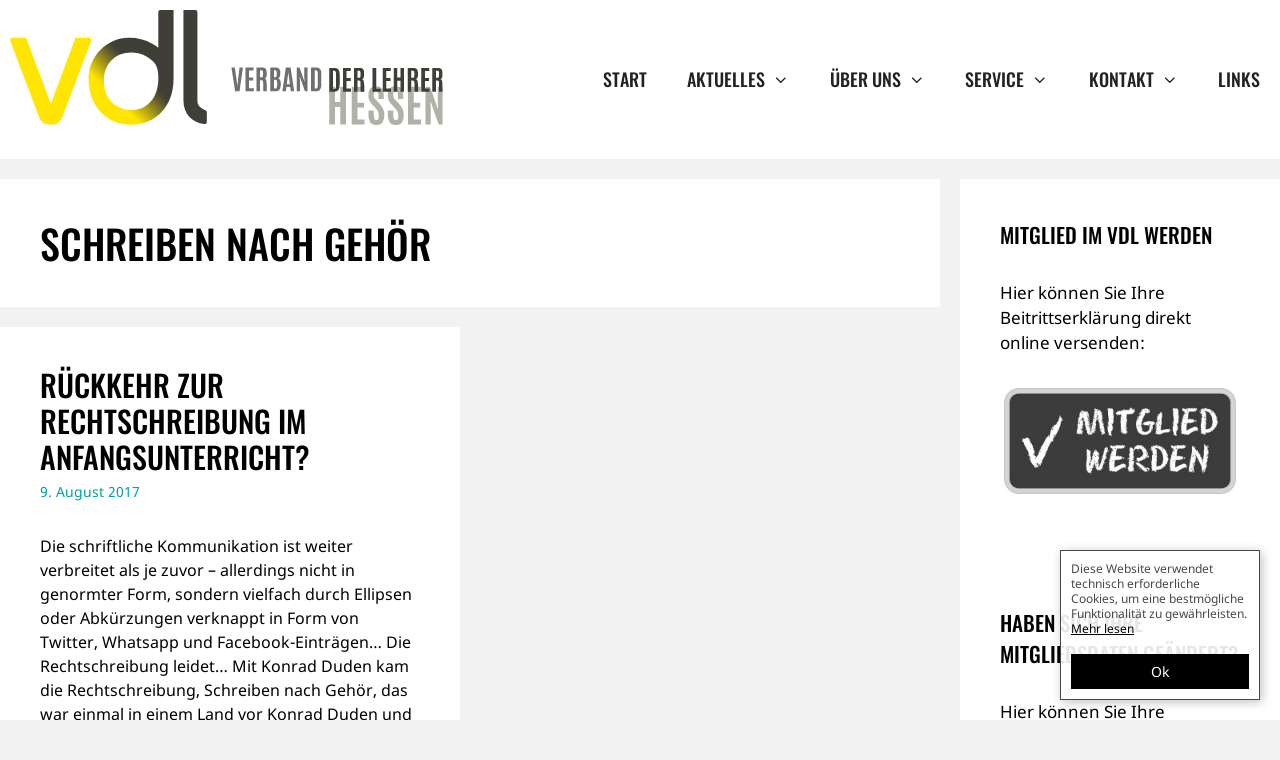

--- FILE ---
content_type: text/html; charset=UTF-8
request_url: https://vdl-hessen.info/thema/schreiben-nach-gehoer/
body_size: 22542
content:
<!DOCTYPE html><html lang="de"><head><meta charset="UTF-8"><meta name='robots' content='index, follow, max-image-preview:large, max-snippet:-1, max-video-preview:-1' /><meta name="viewport" content="width=device-width, initial-scale=1"><title>schreiben nach gehör Archive - VDL Hessen</title><style id="rocket-critical-css">#sb_instagram .sbi_photo img{width:100%;height:auto}#sb_instagram img{display:block;padding:0!important;margin:0!important;max-width:100%!important;opacity:1!important}ul{box-sizing:border-box}:root{--wp--preset--font-size--normal:16px;--wp--preset--font-size--huge:42px}.screen-reader-text{border:0;clip:rect(1px,1px,1px,1px);clip-path:inset(50%);height:1px;margin:-1px;overflow:hidden;padding:0;position:absolute;width:1px;word-wrap:normal!important}:host,:root{--fa-font-brands:normal 400 1em/1 "Font Awesome 6 Brands"}:host,:root{--fa-font-regular:normal 400 1em/1 "Font Awesome 6 Free"}:host,:root{--fa-font-solid:normal 900 1em/1 "Font Awesome 6 Free"}:root{--font-size-lg:20px;--font-size-sm:12px}.w3eden *{box-sizing:border-box}.w3eden h4{margin-top:0}.w3eden p{margin-top:0;margin-bottom:1rem}.w3eden a{color:var(--color-primary);text-decoration:none;background-color:transparent}.w3eden button{border-radius:0}.w3eden button{margin:0;font-family:inherit;font-size:inherit;line-height:inherit}.w3eden button{overflow:visible}.w3eden button{text-transform:none}.w3eden [type=button],.w3eden button{-webkit-appearance:button}.w3eden [type=button]::-moz-focus-inner,.w3eden button::-moz-focus-inner{padding:0;border-style:none}.w3eden h4{margin-bottom:.5rem;font-weight:500;line-height:1.2}.w3eden h4{font-size:1.5rem}.w3eden .btn{display:inline-block;font-weight:600;color:#212529;letter-spacing:1px;text-align:center;vertical-align:middle;background-color:transparent;border:1px solid transparent;padding:.375rem .75rem;font-size:1rem;line-height:1.5;border-radius:.15rem}.w3eden .btn-danger{color:#fff;background-color:var(--color-danger);border-color:var(--color-danger)}.w3eden .fade:not(.show){opacity:0}.w3eden .modal{overflow:hidden}.w3eden .modal{position:fixed;top:0;left:0;z-index:1050;display:none;width:100%;height:100%;outline:0}.w3eden .modal-dialog{position:relative;width:auto;margin:.5rem}.w3eden .modal.fade .modal-dialog{-webkit-transform:translate(0,-50px);transform:translate(0,-50px)}.w3eden .modal-content{position:relative;display:-ms-flexbox;display:flex;-ms-flex-direction:column;flex-direction:column;width:100%;background-color:#fff;background-clip:padding-box;border:1px solid rgba(0,0,0,.2);border-radius:.3rem;outline:0}.w3eden .modal-header{display:-ms-flexbox;display:flex;-ms-flex-align:start;align-items:flex-start;-ms-flex-pack:justify;justify-content:space-between;padding:1rem;border-bottom:1px solid #dee2e6;border-top-left-radius:.3rem;border-top-right-radius:.3rem}.w3eden .modal-title{margin-bottom:0;line-height:1.5}.w3eden .modal-body{position:relative;-ms-flex:1 1 auto;flex:1 1 auto;padding:1rem}.w3eden .modal-footer{display:-ms-flexbox;display:flex;-ms-flex-align:center;align-items:center;-ms-flex-pack:end;justify-content:flex-end;padding:1rem;border-top:1px solid #dee2e6;border-bottom-right-radius:.3rem;border-bottom-left-radius:.3rem}@media (min-width:576px){.w3eden .modal-dialog{max-width:500px;margin:1.75rem auto}}.w3eden .modal-title{font-weight:600;letter-spacing:1px}.w3eden a{outline:none!important}body,h1,h2,h4,html,li,p,ul{margin:0;padding:0;border:0}html{font-family:sans-serif;-webkit-text-size-adjust:100%;-ms-text-size-adjust:100%;-webkit-font-smoothing:antialiased;-moz-osx-font-smoothing:grayscale}main{display:block}html{box-sizing:border-box}*,::after,::before{box-sizing:inherit}button{font-family:inherit;font-size:100%;margin:0}::-moz-focus-inner{border-style:none;padding:0}:-moz-focusring{outline:1px dotted ButtonText}body,button{font-family:-apple-system,system-ui,BlinkMacSystemFont,"Segoe UI",Helvetica,Arial,sans-serif,"Apple Color Emoji","Segoe UI Emoji","Segoe UI Symbol";font-weight:400;text-transform:none;font-size:17px;line-height:1.5}p{margin-bottom:1.5em}h1,h2,h4{font-family:inherit;font-size:100%;font-style:inherit;font-weight:inherit}h1{font-size:42px;margin-bottom:20px;line-height:1.2em;font-weight:400;text-transform:none}h2{font-size:35px;margin-bottom:20px;line-height:1.2em;font-weight:400;text-transform:none}h4{font-size:24px}h4{margin-bottom:20px}ul{margin:0 0 1.5em 3em}ul{list-style:disc}li>ul{margin-bottom:0;margin-left:1.5em}img{height:auto;max-width:100%}button{background:#55555e;color:#fff;border:1px solid transparent;-webkit-appearance:button;padding:10px 20px}a{text-decoration:none}.size-full{max-width:100%;height:auto}.screen-reader-text{border:0;clip:rect(1px,1px,1px,1px);-webkit-clip-path:inset(50%);clip-path:inset(50%);height:1px;margin:-1px;overflow:hidden;padding:0;position:absolute!important;width:1px;word-wrap:normal!important}.main-navigation{z-index:100;padding:0;clear:both;display:block}.main-navigation a{display:block;text-decoration:none;font-weight:400;text-transform:none;font-size:15px}.main-navigation ul{list-style:none;margin:0;padding-left:0}.main-navigation .main-nav ul li a{padding-left:20px;padding-right:20px;line-height:60px}.inside-navigation{position:relative}.main-navigation .inside-navigation{display:flex;align-items:center;flex-wrap:wrap;justify-content:space-between}.main-navigation .main-nav>ul{display:flex;flex-wrap:wrap;align-items:center}.main-navigation li{position:relative}.nav-align-right .inside-navigation{justify-content:flex-end}.main-navigation ul ul{display:block;box-shadow:1px 1px 0 rgba(0,0,0,.1);float:left;position:absolute;left:-99999px;opacity:0;z-index:99999;width:200px;text-align:left;top:auto;height:0;overflow:hidden}.main-navigation ul ul a{display:block}.main-navigation ul ul li{width:100%}.main-navigation .main-nav ul ul li a{line-height:normal;padding:10px 20px;font-size:14px}.main-navigation .main-nav ul li.menu-item-has-children>a{padding-right:0;position:relative}.main-navigation.sub-menu-left ul ul{box-shadow:-1px 1px 0 rgba(0,0,0,.1)}.main-navigation.sub-menu-left .sub-menu{right:0}.menu-item-has-children .dropdown-menu-toggle{display:inline-block;height:100%;clear:both;padding-right:20px;padding-left:10px}.menu-item-has-children ul .dropdown-menu-toggle{padding-top:10px;padding-bottom:10px;margin-top:-10px}nav ul ul .menu-item-has-children .dropdown-menu-toggle{float:right}.site-logo{display:inline-block;max-width:100%}.entry-header,.site-content{word-wrap:break-word}.entry-title{margin-bottom:0}.page-header>:last-child{margin-bottom:0}.entry-meta{font-size:85%;margin-top:.5em;line-height:1.5}.widget-area .widget{padding:40px}.sidebar .widget :last-child{margin-bottom:0}.widget-title{margin-bottom:30px;font-size:20px;line-height:1.5;font-weight:400;text-transform:none}.widget ul{margin:0}.widget ul li{list-style-type:none;position:relative;margin-bottom:.5em}.site-content{display:flex}.grid-container{margin-left:auto;margin-right:auto;max-width:1200px}.page-header,.sidebar .widget,.site-main>*{margin-bottom:20px}.separate-containers .inside-article,.separate-containers .page-header{padding:40px}.separate-containers .site-main{margin:20px}.separate-containers.right-sidebar .site-main{margin-left:0}.separate-containers .inside-right-sidebar{margin-top:20px;margin-bottom:20px}.separate-containers .site-main>:last-child{margin-bottom:0}.post-image:not(:first-child){margin-top:2em}.container.grid-container{width:auto}.menu-toggle{display:none}.menu-toggle{padding:0 20px;line-height:60px;margin:0;font-weight:400;text-transform:none;font-size:15px}.menu-toggle .mobile-menu{padding-left:3px}button.menu-toggle{background-color:transparent;flex-grow:1;border:0;text-align:center}@media (max-width:768px){.site-content{flex-direction:column}.container .site-content .content-area{width:auto}.is-right-sidebar.sidebar{width:auto;order:initial}#main{margin-left:0;margin-right:0}body:not(.no-sidebar) #main{margin-bottom:0}.entry-meta{font-size:inherit}}@font-face{font-family:GeneratePress;src:url(https://vdl-hessen.info/wp-content/themes/generatepress/assets/fonts/generatepress.eot);src:url(https://vdl-hessen.info/wp-content/themes/generatepress/assets/fonts/generatepress.eot#iefix) format("embedded-opentype"),url(https://vdl-hessen.info/wp-content/themes/generatepress/assets/fonts/generatepress.woff2) format("woff2"),url(https://vdl-hessen.info/wp-content/themes/generatepress/assets/fonts/generatepress.woff) format("woff"),url(https://vdl-hessen.info/wp-content/themes/generatepress/assets/fonts/generatepress.ttf) format("truetype"),url(https://vdl-hessen.info/wp-content/themes/generatepress/assets/fonts/generatepress.svg#GeneratePress) format("svg");font-weight:400;font-style:normal}.dropdown-menu-toggle:before,.menu-toggle:before{-moz-osx-font-smoothing:grayscale;-webkit-font-smoothing:antialiased;font-style:normal;font-variant:normal;text-rendering:auto;line-height:1}.menu-toggle:before{content:"\f0c9";font-family:GeneratePress;width:1.28571429em;text-align:center;display:inline-block}.dropdown-menu-toggle:before{content:"\f107";font-family:GeneratePress;display:inline-block;width:.8em;text-align:left}nav:not(.toggled) ul ul .dropdown-menu-toggle:before{text-align:right}.dropdown-hover .sub-menu-left:not(.toggled) ul ul .dropdown-menu-toggle:before{transform:rotate(180deg)}.dropdown-hover nav:not(.toggled) ul ul .dropdown-menu-toggle:before{content:"\f105"}body{background-color:#f2f2f2;color:#000000}a{color:#000000}a:visited{color:#000000}.grid-container{max-width:1280px}@media (max-width:1980px) and (min-width:1221px){.site-logo{margin-bottom:1.5em}#site-navigation{margin:0 auto}}:root{--contrast:#222222;--contrast-2:#575760;--base:#f0f0f0;--base-2:#f7f8f9;--base-3:#ffffff;--accent:#1e73be}body,button{font-family:"Noto Sans",sans-serif;font-size:16px}body{line-height:1.5}.main-navigation a,.menu-toggle{font-family:"Oswald",sans-serif;font-weight:400;text-transform:uppercase;font-size:18px}.main-navigation .main-nav ul ul li a{font-size:15px}.widget-title{font-weight:500;text-transform:uppercase;font-size:21px}.sidebar .widget{font-size:17px}button:not(.menu-toggle){font-weight:600}h1{font-family:"Oswald",sans-serif;font-weight:500;text-transform:uppercase;font-size:40px}h2{font-family:"Oswald",sans-serif;font-weight:500;text-transform:uppercase;font-size:30px}h4{font-family:"Oswald",sans-serif;font-weight:500;font-size:inherit}@media (max-width:768px){h1{font-size:30px}h2{font-size:25px}}.main-navigation,.main-navigation ul ul{background-color:#fff}.main-navigation .main-nav ul li a,.main-navigation .menu-toggle{color:#222222}.main-navigation ul ul{background-color:#ffe500}.main-navigation .main-nav ul ul li a{color:#222222}.separate-containers .inside-article,.separate-containers .page-header{background-color:#ffffff}.inside-article a{color:#000000}.entry-meta{color:#00a0a3}.sidebar .widget{background-color:var(--contrast-3)}.sidebar .widget .widget-title{color:#000000}button{color:#000000;background-color:#ffe500}.main-navigation .main-nav ul li a,.menu-toggle{line-height:97px}@media (max-width:768px){.separate-containers .inside-article,.separate-containers .page-header{padding:30px}}.main-navigation.slideout-navigation .main-nav>ul>li>a{line-height:50px}h2.entry-title{text-transform:uppercase}.post-image-aligned-center .post-image{text-align:center}.masonry-enabled .page-header{position:relative!important}.separate-containers .site-main>.generate-columns-container{margin-bottom:0}.generate-columns .inside-article{height:100%;box-sizing:border-box}.generate-columns-container .page-header{flex:1 1 100%;clear:both}.generate-columns{box-sizing:border-box}.generate-columns.grid-50,.grid-sizer.grid-50{width:50%}@media (min-width:768px) and (max-width:1024px){.generate-columns.tablet-grid-50,.grid-sizer.tablet-grid-50{width:50%}}@media (max-width:767px){.generate-columns-activated .generate-columns-container{margin-left:0;margin-right:0}.generate-columns-container .generate-columns,.generate-columns-container>*{padding-left:0}.generate-columns-container .page-header{margin-left:0}.generate-columns.mobile-grid-100,.grid-sizer.mobile-grid-100{width:100%}}.main-navigation.offside{position:fixed;width:265px;height:100%;height:100vh;top:0;z-index:9999;overflow:auto;-webkit-overflow-scrolling:touch;visibility:hidden}.offside{left:-265px}.offside--right{left:auto;right:-265px}.offside-js--init{overflow-x:hidden}.slideout-overlay{z-index:100000;position:fixed;width:100%;height:100%;height:100vh;min-height:100%;top:0;right:0;bottom:0;left:0;background-color:rgba(0,0,0,.8);visibility:hidden;opacity:0}.slideout-overlay button.slideout-exit{position:fixed;top:0;background-color:transparent;color:#fff;font-size:30px;border:0;opacity:0}.slideout-navigation .main-nav{margin-bottom:40px}.slideout-navigation:not(.do-overlay) .main-nav{width:100%;box-sizing:border-box}.slideout-navigation .slideout-menu{display:block}#generate-slideout-menu{z-index:100001}#generate-slideout-menu .slideout-menu li{float:none;width:100%;clear:both;text-align:left}#generate-slideout-menu.main-navigation ul ul{display:none}#generate-slideout-menu.main-navigation .main-nav ul ul{position:relative;top:0;left:0;width:100%}.slideout-navigation .menu-item-has-children .dropdown-menu-toggle{float:right}@media (max-width:768px){.slideout-overlay button.slideout-exit{font-size:20px;padding:10px}.slideout-overlay{top:-100px;height:calc(100% + 100px);height:calc(100vh + 100px);min-height:calc(100% + 100px)}}.navigation-branding,.site-logo.mobile-header-logo{display:flex;align-items:center;order:0;margin-right:10px}.navigation-branding img,.site-logo.mobile-header-logo img{position:relative;padding:10px 0;display:block}.main-navigation.mobile-header-navigation{display:none;float:none;margin-bottom:0}.main-navigation .menu-toggle{flex-grow:1;width:auto}.main-navigation.has-branding .menu-toggle{flex-grow:0;padding-right:20px;order:2}.nav-align-right .navigation-branding{margin-right:auto}#mybyte_media_cookiehinweis{line-height:125%;background:rgba(255,255,255,0.9);border:1px solid;bottom:0;box-shadow:2px 2px 10px rgba(0,0,0,0.25);color:#484848;font-size:12px;line-height:125%;margin:20px;padding:10px;position:fixed;width:200px;z-index:999999;right:0;display:none}#mybyte_media_cookiehinweis_close{background:#000 none repeat scroll 0 0;color:#fff;display:block;font-size:14px;padding:10px;margin:0;text-align:center}#mybyte_media_cookiehinweis_mehrinfos{text-decoration:underline}.inside-right-sidebar{background:#fff}.navigation-branding img{height:135px}.site-logo.mobile-header-logo img{height:80px!important}button{border-radius:5px}button{font-size:18px;background:#00a0a3;border-radius:2px}.widget ul li{list-style-type:disc}@font-face{font-family:'Noto Sans';font-style:normal;font-weight:100;src:url(https://vdl-hessen.info/wp-content/cache/embed-google-fonts/noto-sans/noto-sans-v27-vietnamese_latin-ext_latin_greek-ext_greek_devanagari_cyrillic-ext_cyrillic-100.eot);src:url(https://vdl-hessen.info/wp-content/cache/embed-google-fonts/noto-sans/noto-sans-v27-vietnamese_latin-ext_latin_greek-ext_greek_devanagari_cyrillic-ext_cyrillic-100.eot?#iefix) format("eot"),url(https://vdl-hessen.info/wp-content/cache/embed-google-fonts/noto-sans/noto-sans-v27-vietnamese_latin-ext_latin_greek-ext_greek_devanagari_cyrillic-ext_cyrillic-100.woff2) format("woff2"),url(https://vdl-hessen.info/wp-content/cache/embed-google-fonts/noto-sans/noto-sans-v27-vietnamese_latin-ext_latin_greek-ext_greek_devanagari_cyrillic-ext_cyrillic-100.woff) format("woff"),url(https://vdl-hessen.info/wp-content/cache/embed-google-fonts/noto-sans/noto-sans-v27-vietnamese_latin-ext_latin_greek-ext_greek_devanagari_cyrillic-ext_cyrillic-100.ttf) format("ttf"),url(https://vdl-hessen.info/wp-content/cache/embed-google-fonts/noto-sans/noto-sans-v27-vietnamese_latin-ext_latin_greek-ext_greek_devanagari_cyrillic-ext_cyrillic-100.svg#Noto Sans) format("svg")}@font-face{font-family:'Noto Sans';font-style:italic;font-weight:100;src:url(https://vdl-hessen.info/wp-content/cache/embed-google-fonts/noto-sans/noto-sans-v27-vietnamese_latin-ext_latin_greek-ext_greek_devanagari_cyrillic-ext_cyrillic-100italic.eot);src:url(https://vdl-hessen.info/wp-content/cache/embed-google-fonts/noto-sans/noto-sans-v27-vietnamese_latin-ext_latin_greek-ext_greek_devanagari_cyrillic-ext_cyrillic-100italic.eot?#iefix) format("eot"),url(https://vdl-hessen.info/wp-content/cache/embed-google-fonts/noto-sans/noto-sans-v27-vietnamese_latin-ext_latin_greek-ext_greek_devanagari_cyrillic-ext_cyrillic-100italic.woff2) format("woff2"),url(https://vdl-hessen.info/wp-content/cache/embed-google-fonts/noto-sans/noto-sans-v27-vietnamese_latin-ext_latin_greek-ext_greek_devanagari_cyrillic-ext_cyrillic-100italic.woff) format("woff"),url(https://vdl-hessen.info/wp-content/cache/embed-google-fonts/noto-sans/noto-sans-v27-vietnamese_latin-ext_latin_greek-ext_greek_devanagari_cyrillic-ext_cyrillic-100italic.ttf) format("ttf"),url(https://vdl-hessen.info/wp-content/cache/embed-google-fonts/noto-sans/noto-sans-v27-vietnamese_latin-ext_latin_greek-ext_greek_devanagari_cyrillic-ext_cyrillic-100italic.svg#Noto Sans) format("svg")}@font-face{font-family:'Noto Sans';font-style:normal;font-weight:200;src:url(https://vdl-hessen.info/wp-content/cache/embed-google-fonts/noto-sans/noto-sans-v27-vietnamese_latin-ext_latin_greek-ext_greek_devanagari_cyrillic-ext_cyrillic-200.eot);src:url(https://vdl-hessen.info/wp-content/cache/embed-google-fonts/noto-sans/noto-sans-v27-vietnamese_latin-ext_latin_greek-ext_greek_devanagari_cyrillic-ext_cyrillic-200.eot?#iefix) format("eot"),url(https://vdl-hessen.info/wp-content/cache/embed-google-fonts/noto-sans/noto-sans-v27-vietnamese_latin-ext_latin_greek-ext_greek_devanagari_cyrillic-ext_cyrillic-200.woff2) format("woff2"),url(https://vdl-hessen.info/wp-content/cache/embed-google-fonts/noto-sans/noto-sans-v27-vietnamese_latin-ext_latin_greek-ext_greek_devanagari_cyrillic-ext_cyrillic-200.woff) format("woff"),url(https://vdl-hessen.info/wp-content/cache/embed-google-fonts/noto-sans/noto-sans-v27-vietnamese_latin-ext_latin_greek-ext_greek_devanagari_cyrillic-ext_cyrillic-200.ttf) format("ttf"),url(https://vdl-hessen.info/wp-content/cache/embed-google-fonts/noto-sans/noto-sans-v27-vietnamese_latin-ext_latin_greek-ext_greek_devanagari_cyrillic-ext_cyrillic-200.svg#Noto Sans) format("svg")}@font-face{font-family:'Noto Sans';font-style:italic;font-weight:200;src:url(https://vdl-hessen.info/wp-content/cache/embed-google-fonts/noto-sans/noto-sans-v27-vietnamese_latin-ext_latin_greek-ext_greek_devanagari_cyrillic-ext_cyrillic-200italic.eot);src:url(https://vdl-hessen.info/wp-content/cache/embed-google-fonts/noto-sans/noto-sans-v27-vietnamese_latin-ext_latin_greek-ext_greek_devanagari_cyrillic-ext_cyrillic-200italic.eot?#iefix) format("eot"),url(https://vdl-hessen.info/wp-content/cache/embed-google-fonts/noto-sans/noto-sans-v27-vietnamese_latin-ext_latin_greek-ext_greek_devanagari_cyrillic-ext_cyrillic-200italic.woff2) format("woff2"),url(https://vdl-hessen.info/wp-content/cache/embed-google-fonts/noto-sans/noto-sans-v27-vietnamese_latin-ext_latin_greek-ext_greek_devanagari_cyrillic-ext_cyrillic-200italic.woff) format("woff"),url(https://vdl-hessen.info/wp-content/cache/embed-google-fonts/noto-sans/noto-sans-v27-vietnamese_latin-ext_latin_greek-ext_greek_devanagari_cyrillic-ext_cyrillic-200italic.ttf) format("ttf"),url(https://vdl-hessen.info/wp-content/cache/embed-google-fonts/noto-sans/noto-sans-v27-vietnamese_latin-ext_latin_greek-ext_greek_devanagari_cyrillic-ext_cyrillic-200italic.svg#Noto Sans) format("svg")}@font-face{font-family:'Noto Sans';font-style:normal;font-weight:300;src:url(https://vdl-hessen.info/wp-content/cache/embed-google-fonts/noto-sans/noto-sans-v27-vietnamese_latin-ext_latin_greek-ext_greek_devanagari_cyrillic-ext_cyrillic-300.eot);src:url(https://vdl-hessen.info/wp-content/cache/embed-google-fonts/noto-sans/noto-sans-v27-vietnamese_latin-ext_latin_greek-ext_greek_devanagari_cyrillic-ext_cyrillic-300.eot?#iefix) format("eot"),url(https://vdl-hessen.info/wp-content/cache/embed-google-fonts/noto-sans/noto-sans-v27-vietnamese_latin-ext_latin_greek-ext_greek_devanagari_cyrillic-ext_cyrillic-300.woff2) format("woff2"),url(https://vdl-hessen.info/wp-content/cache/embed-google-fonts/noto-sans/noto-sans-v27-vietnamese_latin-ext_latin_greek-ext_greek_devanagari_cyrillic-ext_cyrillic-300.woff) format("woff"),url(https://vdl-hessen.info/wp-content/cache/embed-google-fonts/noto-sans/noto-sans-v27-vietnamese_latin-ext_latin_greek-ext_greek_devanagari_cyrillic-ext_cyrillic-300.ttf) format("ttf"),url(https://vdl-hessen.info/wp-content/cache/embed-google-fonts/noto-sans/noto-sans-v27-vietnamese_latin-ext_latin_greek-ext_greek_devanagari_cyrillic-ext_cyrillic-300.svg#Noto Sans) format("svg")}@font-face{font-family:'Noto Sans';font-style:italic;font-weight:300;src:url(https://vdl-hessen.info/wp-content/cache/embed-google-fonts/noto-sans/noto-sans-v27-vietnamese_latin-ext_latin_greek-ext_greek_devanagari_cyrillic-ext_cyrillic-300italic.eot);src:url(https://vdl-hessen.info/wp-content/cache/embed-google-fonts/noto-sans/noto-sans-v27-vietnamese_latin-ext_latin_greek-ext_greek_devanagari_cyrillic-ext_cyrillic-300italic.eot?#iefix) format("eot"),url(https://vdl-hessen.info/wp-content/cache/embed-google-fonts/noto-sans/noto-sans-v27-vietnamese_latin-ext_latin_greek-ext_greek_devanagari_cyrillic-ext_cyrillic-300italic.woff2) format("woff2"),url(https://vdl-hessen.info/wp-content/cache/embed-google-fonts/noto-sans/noto-sans-v27-vietnamese_latin-ext_latin_greek-ext_greek_devanagari_cyrillic-ext_cyrillic-300italic.woff) format("woff"),url(https://vdl-hessen.info/wp-content/cache/embed-google-fonts/noto-sans/noto-sans-v27-vietnamese_latin-ext_latin_greek-ext_greek_devanagari_cyrillic-ext_cyrillic-300italic.ttf) format("ttf"),url(https://vdl-hessen.info/wp-content/cache/embed-google-fonts/noto-sans/noto-sans-v27-vietnamese_latin-ext_latin_greek-ext_greek_devanagari_cyrillic-ext_cyrillic-300italic.svg#Noto Sans) format("svg")}@font-face{font-family:'Noto Sans';font-style:normal;font-weight:400;src:url(https://vdl-hessen.info/wp-content/cache/embed-google-fonts/noto-sans/noto-sans-v27-vietnamese_latin-ext_latin_greek-ext_greek_devanagari_cyrillic-ext_cyrillic-regular.eot);src:url(https://vdl-hessen.info/wp-content/cache/embed-google-fonts/noto-sans/noto-sans-v27-vietnamese_latin-ext_latin_greek-ext_greek_devanagari_cyrillic-ext_cyrillic-regular.eot?#iefix) format("eot"),url(https://vdl-hessen.info/wp-content/cache/embed-google-fonts/noto-sans/noto-sans-v27-vietnamese_latin-ext_latin_greek-ext_greek_devanagari_cyrillic-ext_cyrillic-regular.woff2) format("woff2"),url(https://vdl-hessen.info/wp-content/cache/embed-google-fonts/noto-sans/noto-sans-v27-vietnamese_latin-ext_latin_greek-ext_greek_devanagari_cyrillic-ext_cyrillic-regular.woff) format("woff"),url(https://vdl-hessen.info/wp-content/cache/embed-google-fonts/noto-sans/noto-sans-v27-vietnamese_latin-ext_latin_greek-ext_greek_devanagari_cyrillic-ext_cyrillic-regular.ttf) format("ttf"),url(https://vdl-hessen.info/wp-content/cache/embed-google-fonts/noto-sans/noto-sans-v27-vietnamese_latin-ext_latin_greek-ext_greek_devanagari_cyrillic-ext_cyrillic-regular.svg#Noto Sans) format("svg")}@font-face{font-family:'Noto Sans';font-style:italic;font-weight:400;src:url(https://vdl-hessen.info/wp-content/cache/embed-google-fonts/noto-sans/noto-sans-v27-vietnamese_latin-ext_latin_greek-ext_greek_devanagari_cyrillic-ext_cyrillic-italic.eot);src:url(https://vdl-hessen.info/wp-content/cache/embed-google-fonts/noto-sans/noto-sans-v27-vietnamese_latin-ext_latin_greek-ext_greek_devanagari_cyrillic-ext_cyrillic-italic.eot?#iefix) format("eot"),url(https://vdl-hessen.info/wp-content/cache/embed-google-fonts/noto-sans/noto-sans-v27-vietnamese_latin-ext_latin_greek-ext_greek_devanagari_cyrillic-ext_cyrillic-italic.woff2) format("woff2"),url(https://vdl-hessen.info/wp-content/cache/embed-google-fonts/noto-sans/noto-sans-v27-vietnamese_latin-ext_latin_greek-ext_greek_devanagari_cyrillic-ext_cyrillic-italic.woff) format("woff"),url(https://vdl-hessen.info/wp-content/cache/embed-google-fonts/noto-sans/noto-sans-v27-vietnamese_latin-ext_latin_greek-ext_greek_devanagari_cyrillic-ext_cyrillic-italic.ttf) format("ttf"),url(https://vdl-hessen.info/wp-content/cache/embed-google-fonts/noto-sans/noto-sans-v27-vietnamese_latin-ext_latin_greek-ext_greek_devanagari_cyrillic-ext_cyrillic-italic.svg#Noto Sans) format("svg")}@font-face{font-family:'Noto Sans';font-style:normal;font-weight:500;src:url(https://vdl-hessen.info/wp-content/cache/embed-google-fonts/noto-sans/noto-sans-v27-vietnamese_latin-ext_latin_greek-ext_greek_devanagari_cyrillic-ext_cyrillic-500.eot);src:url(https://vdl-hessen.info/wp-content/cache/embed-google-fonts/noto-sans/noto-sans-v27-vietnamese_latin-ext_latin_greek-ext_greek_devanagari_cyrillic-ext_cyrillic-500.eot?#iefix) format("eot"),url(https://vdl-hessen.info/wp-content/cache/embed-google-fonts/noto-sans/noto-sans-v27-vietnamese_latin-ext_latin_greek-ext_greek_devanagari_cyrillic-ext_cyrillic-500.woff2) format("woff2"),url(https://vdl-hessen.info/wp-content/cache/embed-google-fonts/noto-sans/noto-sans-v27-vietnamese_latin-ext_latin_greek-ext_greek_devanagari_cyrillic-ext_cyrillic-500.woff) format("woff"),url(https://vdl-hessen.info/wp-content/cache/embed-google-fonts/noto-sans/noto-sans-v27-vietnamese_latin-ext_latin_greek-ext_greek_devanagari_cyrillic-ext_cyrillic-500.ttf) format("ttf"),url(https://vdl-hessen.info/wp-content/cache/embed-google-fonts/noto-sans/noto-sans-v27-vietnamese_latin-ext_latin_greek-ext_greek_devanagari_cyrillic-ext_cyrillic-500.svg#Noto Sans) format("svg")}@font-face{font-family:'Noto Sans';font-style:italic;font-weight:500;src:url(https://vdl-hessen.info/wp-content/cache/embed-google-fonts/noto-sans/noto-sans-v27-vietnamese_latin-ext_latin_greek-ext_greek_devanagari_cyrillic-ext_cyrillic-500italic.eot);src:url(https://vdl-hessen.info/wp-content/cache/embed-google-fonts/noto-sans/noto-sans-v27-vietnamese_latin-ext_latin_greek-ext_greek_devanagari_cyrillic-ext_cyrillic-500italic.eot?#iefix) format("eot"),url(https://vdl-hessen.info/wp-content/cache/embed-google-fonts/noto-sans/noto-sans-v27-vietnamese_latin-ext_latin_greek-ext_greek_devanagari_cyrillic-ext_cyrillic-500italic.woff2) format("woff2"),url(https://vdl-hessen.info/wp-content/cache/embed-google-fonts/noto-sans/noto-sans-v27-vietnamese_latin-ext_latin_greek-ext_greek_devanagari_cyrillic-ext_cyrillic-500italic.woff) format("woff"),url(https://vdl-hessen.info/wp-content/cache/embed-google-fonts/noto-sans/noto-sans-v27-vietnamese_latin-ext_latin_greek-ext_greek_devanagari_cyrillic-ext_cyrillic-500italic.ttf) format("ttf"),url(https://vdl-hessen.info/wp-content/cache/embed-google-fonts/noto-sans/noto-sans-v27-vietnamese_latin-ext_latin_greek-ext_greek_devanagari_cyrillic-ext_cyrillic-500italic.svg#Noto Sans) format("svg")}@font-face{font-family:'Noto Sans';font-style:normal;font-weight:600;src:url(https://vdl-hessen.info/wp-content/cache/embed-google-fonts/noto-sans/noto-sans-v27-vietnamese_latin-ext_latin_greek-ext_greek_devanagari_cyrillic-ext_cyrillic-600.eot);src:url(https://vdl-hessen.info/wp-content/cache/embed-google-fonts/noto-sans/noto-sans-v27-vietnamese_latin-ext_latin_greek-ext_greek_devanagari_cyrillic-ext_cyrillic-600.eot?#iefix) format("eot"),url(https://vdl-hessen.info/wp-content/cache/embed-google-fonts/noto-sans/noto-sans-v27-vietnamese_latin-ext_latin_greek-ext_greek_devanagari_cyrillic-ext_cyrillic-600.woff2) format("woff2"),url(https://vdl-hessen.info/wp-content/cache/embed-google-fonts/noto-sans/noto-sans-v27-vietnamese_latin-ext_latin_greek-ext_greek_devanagari_cyrillic-ext_cyrillic-600.woff) format("woff"),url(https://vdl-hessen.info/wp-content/cache/embed-google-fonts/noto-sans/noto-sans-v27-vietnamese_latin-ext_latin_greek-ext_greek_devanagari_cyrillic-ext_cyrillic-600.ttf) format("ttf"),url(https://vdl-hessen.info/wp-content/cache/embed-google-fonts/noto-sans/noto-sans-v27-vietnamese_latin-ext_latin_greek-ext_greek_devanagari_cyrillic-ext_cyrillic-600.svg#Noto Sans) format("svg")}@font-face{font-family:'Noto Sans';font-style:italic;font-weight:600;src:url(https://vdl-hessen.info/wp-content/cache/embed-google-fonts/noto-sans/noto-sans-v27-vietnamese_latin-ext_latin_greek-ext_greek_devanagari_cyrillic-ext_cyrillic-600italic.eot);src:url(https://vdl-hessen.info/wp-content/cache/embed-google-fonts/noto-sans/noto-sans-v27-vietnamese_latin-ext_latin_greek-ext_greek_devanagari_cyrillic-ext_cyrillic-600italic.eot?#iefix) format("eot"),url(https://vdl-hessen.info/wp-content/cache/embed-google-fonts/noto-sans/noto-sans-v27-vietnamese_latin-ext_latin_greek-ext_greek_devanagari_cyrillic-ext_cyrillic-600italic.woff2) format("woff2"),url(https://vdl-hessen.info/wp-content/cache/embed-google-fonts/noto-sans/noto-sans-v27-vietnamese_latin-ext_latin_greek-ext_greek_devanagari_cyrillic-ext_cyrillic-600italic.woff) format("woff"),url(https://vdl-hessen.info/wp-content/cache/embed-google-fonts/noto-sans/noto-sans-v27-vietnamese_latin-ext_latin_greek-ext_greek_devanagari_cyrillic-ext_cyrillic-600italic.ttf) format("ttf"),url(https://vdl-hessen.info/wp-content/cache/embed-google-fonts/noto-sans/noto-sans-v27-vietnamese_latin-ext_latin_greek-ext_greek_devanagari_cyrillic-ext_cyrillic-600italic.svg#Noto Sans) format("svg")}@font-face{font-family:'Noto Sans';font-style:normal;font-weight:700;src:url(https://vdl-hessen.info/wp-content/cache/embed-google-fonts/noto-sans/noto-sans-v27-vietnamese_latin-ext_latin_greek-ext_greek_devanagari_cyrillic-ext_cyrillic-700.eot);src:url(https://vdl-hessen.info/wp-content/cache/embed-google-fonts/noto-sans/noto-sans-v27-vietnamese_latin-ext_latin_greek-ext_greek_devanagari_cyrillic-ext_cyrillic-700.eot?#iefix) format("eot"),url(https://vdl-hessen.info/wp-content/cache/embed-google-fonts/noto-sans/noto-sans-v27-vietnamese_latin-ext_latin_greek-ext_greek_devanagari_cyrillic-ext_cyrillic-700.woff2) format("woff2"),url(https://vdl-hessen.info/wp-content/cache/embed-google-fonts/noto-sans/noto-sans-v27-vietnamese_latin-ext_latin_greek-ext_greek_devanagari_cyrillic-ext_cyrillic-700.woff) format("woff"),url(https://vdl-hessen.info/wp-content/cache/embed-google-fonts/noto-sans/noto-sans-v27-vietnamese_latin-ext_latin_greek-ext_greek_devanagari_cyrillic-ext_cyrillic-700.ttf) format("ttf"),url(https://vdl-hessen.info/wp-content/cache/embed-google-fonts/noto-sans/noto-sans-v27-vietnamese_latin-ext_latin_greek-ext_greek_devanagari_cyrillic-ext_cyrillic-700.svg#Noto Sans) format("svg")}@font-face{font-family:'Noto Sans';font-style:italic;font-weight:700;src:url(https://vdl-hessen.info/wp-content/cache/embed-google-fonts/noto-sans/noto-sans-v27-vietnamese_latin-ext_latin_greek-ext_greek_devanagari_cyrillic-ext_cyrillic-700italic.eot);src:url(https://vdl-hessen.info/wp-content/cache/embed-google-fonts/noto-sans/noto-sans-v27-vietnamese_latin-ext_latin_greek-ext_greek_devanagari_cyrillic-ext_cyrillic-700italic.eot?#iefix) format("eot"),url(https://vdl-hessen.info/wp-content/cache/embed-google-fonts/noto-sans/noto-sans-v27-vietnamese_latin-ext_latin_greek-ext_greek_devanagari_cyrillic-ext_cyrillic-700italic.woff2) format("woff2"),url(https://vdl-hessen.info/wp-content/cache/embed-google-fonts/noto-sans/noto-sans-v27-vietnamese_latin-ext_latin_greek-ext_greek_devanagari_cyrillic-ext_cyrillic-700italic.woff) format("woff"),url(https://vdl-hessen.info/wp-content/cache/embed-google-fonts/noto-sans/noto-sans-v27-vietnamese_latin-ext_latin_greek-ext_greek_devanagari_cyrillic-ext_cyrillic-700italic.ttf) format("ttf"),url(https://vdl-hessen.info/wp-content/cache/embed-google-fonts/noto-sans/noto-sans-v27-vietnamese_latin-ext_latin_greek-ext_greek_devanagari_cyrillic-ext_cyrillic-700italic.svg#Noto Sans) format("svg")}@font-face{font-family:'Noto Sans';font-style:normal;font-weight:800;src:url(https://vdl-hessen.info/wp-content/cache/embed-google-fonts/noto-sans/noto-sans-v27-vietnamese_latin-ext_latin_greek-ext_greek_devanagari_cyrillic-ext_cyrillic-800.eot);src:url(https://vdl-hessen.info/wp-content/cache/embed-google-fonts/noto-sans/noto-sans-v27-vietnamese_latin-ext_latin_greek-ext_greek_devanagari_cyrillic-ext_cyrillic-800.eot?#iefix) format("eot"),url(https://vdl-hessen.info/wp-content/cache/embed-google-fonts/noto-sans/noto-sans-v27-vietnamese_latin-ext_latin_greek-ext_greek_devanagari_cyrillic-ext_cyrillic-800.woff2) format("woff2"),url(https://vdl-hessen.info/wp-content/cache/embed-google-fonts/noto-sans/noto-sans-v27-vietnamese_latin-ext_latin_greek-ext_greek_devanagari_cyrillic-ext_cyrillic-800.woff) format("woff"),url(https://vdl-hessen.info/wp-content/cache/embed-google-fonts/noto-sans/noto-sans-v27-vietnamese_latin-ext_latin_greek-ext_greek_devanagari_cyrillic-ext_cyrillic-800.ttf) format("ttf"),url(https://vdl-hessen.info/wp-content/cache/embed-google-fonts/noto-sans/noto-sans-v27-vietnamese_latin-ext_latin_greek-ext_greek_devanagari_cyrillic-ext_cyrillic-800.svg#Noto Sans) format("svg")}@font-face{font-family:'Noto Sans';font-style:italic;font-weight:800;src:url(https://vdl-hessen.info/wp-content/cache/embed-google-fonts/noto-sans/noto-sans-v27-vietnamese_latin-ext_latin_greek-ext_greek_devanagari_cyrillic-ext_cyrillic-800italic.eot);src:url(https://vdl-hessen.info/wp-content/cache/embed-google-fonts/noto-sans/noto-sans-v27-vietnamese_latin-ext_latin_greek-ext_greek_devanagari_cyrillic-ext_cyrillic-800italic.eot?#iefix) format("eot"),url(https://vdl-hessen.info/wp-content/cache/embed-google-fonts/noto-sans/noto-sans-v27-vietnamese_latin-ext_latin_greek-ext_greek_devanagari_cyrillic-ext_cyrillic-800italic.woff2) format("woff2"),url(https://vdl-hessen.info/wp-content/cache/embed-google-fonts/noto-sans/noto-sans-v27-vietnamese_latin-ext_latin_greek-ext_greek_devanagari_cyrillic-ext_cyrillic-800italic.woff) format("woff"),url(https://vdl-hessen.info/wp-content/cache/embed-google-fonts/noto-sans/noto-sans-v27-vietnamese_latin-ext_latin_greek-ext_greek_devanagari_cyrillic-ext_cyrillic-800italic.ttf) format("ttf"),url(https://vdl-hessen.info/wp-content/cache/embed-google-fonts/noto-sans/noto-sans-v27-vietnamese_latin-ext_latin_greek-ext_greek_devanagari_cyrillic-ext_cyrillic-800italic.svg#Noto Sans) format("svg")}@font-face{font-family:'Noto Sans';font-style:normal;font-weight:900;src:url(https://vdl-hessen.info/wp-content/cache/embed-google-fonts/noto-sans/noto-sans-v27-vietnamese_latin-ext_latin_greek-ext_greek_devanagari_cyrillic-ext_cyrillic-900.eot);src:url(https://vdl-hessen.info/wp-content/cache/embed-google-fonts/noto-sans/noto-sans-v27-vietnamese_latin-ext_latin_greek-ext_greek_devanagari_cyrillic-ext_cyrillic-900.eot?#iefix) format("eot"),url(https://vdl-hessen.info/wp-content/cache/embed-google-fonts/noto-sans/noto-sans-v27-vietnamese_latin-ext_latin_greek-ext_greek_devanagari_cyrillic-ext_cyrillic-900.woff2) format("woff2"),url(https://vdl-hessen.info/wp-content/cache/embed-google-fonts/noto-sans/noto-sans-v27-vietnamese_latin-ext_latin_greek-ext_greek_devanagari_cyrillic-ext_cyrillic-900.woff) format("woff"),url(https://vdl-hessen.info/wp-content/cache/embed-google-fonts/noto-sans/noto-sans-v27-vietnamese_latin-ext_latin_greek-ext_greek_devanagari_cyrillic-ext_cyrillic-900.ttf) format("ttf"),url(https://vdl-hessen.info/wp-content/cache/embed-google-fonts/noto-sans/noto-sans-v27-vietnamese_latin-ext_latin_greek-ext_greek_devanagari_cyrillic-ext_cyrillic-900.svg#Noto Sans) format("svg")}@font-face{font-family:'Noto Sans';font-style:italic;font-weight:900;src:url(https://vdl-hessen.info/wp-content/cache/embed-google-fonts/noto-sans/noto-sans-v27-vietnamese_latin-ext_latin_greek-ext_greek_devanagari_cyrillic-ext_cyrillic-900italic.eot);src:url(https://vdl-hessen.info/wp-content/cache/embed-google-fonts/noto-sans/noto-sans-v27-vietnamese_latin-ext_latin_greek-ext_greek_devanagari_cyrillic-ext_cyrillic-900italic.eot?#iefix) format("eot"),url(https://vdl-hessen.info/wp-content/cache/embed-google-fonts/noto-sans/noto-sans-v27-vietnamese_latin-ext_latin_greek-ext_greek_devanagari_cyrillic-ext_cyrillic-900italic.woff2) format("woff2"),url(https://vdl-hessen.info/wp-content/cache/embed-google-fonts/noto-sans/noto-sans-v27-vietnamese_latin-ext_latin_greek-ext_greek_devanagari_cyrillic-ext_cyrillic-900italic.woff) format("woff"),url(https://vdl-hessen.info/wp-content/cache/embed-google-fonts/noto-sans/noto-sans-v27-vietnamese_latin-ext_latin_greek-ext_greek_devanagari_cyrillic-ext_cyrillic-900italic.ttf) format("ttf"),url(https://vdl-hessen.info/wp-content/cache/embed-google-fonts/noto-sans/noto-sans-v27-vietnamese_latin-ext_latin_greek-ext_greek_devanagari_cyrillic-ext_cyrillic-900italic.svg#Noto Sans) format("svg")}@font-face{font-family:'Oswald';font-style:normal;font-weight:200;src:url(https://vdl-hessen.info/wp-content/cache/embed-google-fonts/oswald/oswald-v49-vietnamese_latin-ext_latin_cyrillic-ext_cyrillic-200.eot);src:url(https://vdl-hessen.info/wp-content/cache/embed-google-fonts/oswald/oswald-v49-vietnamese_latin-ext_latin_cyrillic-ext_cyrillic-200.eot?#iefix) format("eot"),url(https://vdl-hessen.info/wp-content/cache/embed-google-fonts/oswald/oswald-v49-vietnamese_latin-ext_latin_cyrillic-ext_cyrillic-200.woff2) format("woff2"),url(https://vdl-hessen.info/wp-content/cache/embed-google-fonts/oswald/oswald-v49-vietnamese_latin-ext_latin_cyrillic-ext_cyrillic-200.woff) format("woff"),url(https://vdl-hessen.info/wp-content/cache/embed-google-fonts/oswald/oswald-v49-vietnamese_latin-ext_latin_cyrillic-ext_cyrillic-200.ttf) format("ttf"),url(https://vdl-hessen.info/wp-content/cache/embed-google-fonts/oswald/oswald-v49-vietnamese_latin-ext_latin_cyrillic-ext_cyrillic-200.svg#Oswald) format("svg")}@font-face{font-family:'Oswald';font-style:normal;font-weight:300;src:url(https://vdl-hessen.info/wp-content/cache/embed-google-fonts/oswald/oswald-v49-vietnamese_latin-ext_latin_cyrillic-ext_cyrillic-300.eot);src:url(https://vdl-hessen.info/wp-content/cache/embed-google-fonts/oswald/oswald-v49-vietnamese_latin-ext_latin_cyrillic-ext_cyrillic-300.eot?#iefix) format("eot"),url(https://vdl-hessen.info/wp-content/cache/embed-google-fonts/oswald/oswald-v49-vietnamese_latin-ext_latin_cyrillic-ext_cyrillic-300.woff2) format("woff2"),url(https://vdl-hessen.info/wp-content/cache/embed-google-fonts/oswald/oswald-v49-vietnamese_latin-ext_latin_cyrillic-ext_cyrillic-300.woff) format("woff"),url(https://vdl-hessen.info/wp-content/cache/embed-google-fonts/oswald/oswald-v49-vietnamese_latin-ext_latin_cyrillic-ext_cyrillic-300.ttf) format("ttf"),url(https://vdl-hessen.info/wp-content/cache/embed-google-fonts/oswald/oswald-v49-vietnamese_latin-ext_latin_cyrillic-ext_cyrillic-300.svg#Oswald) format("svg")}@font-face{font-family:'Oswald';font-style:normal;font-weight:400;src:url(https://vdl-hessen.info/wp-content/cache/embed-google-fonts/oswald/oswald-v49-vietnamese_latin-ext_latin_cyrillic-ext_cyrillic-regular.eot);src:url(https://vdl-hessen.info/wp-content/cache/embed-google-fonts/oswald/oswald-v49-vietnamese_latin-ext_latin_cyrillic-ext_cyrillic-regular.eot?#iefix) format("eot"),url(https://vdl-hessen.info/wp-content/cache/embed-google-fonts/oswald/oswald-v49-vietnamese_latin-ext_latin_cyrillic-ext_cyrillic-regular.woff2) format("woff2"),url(https://vdl-hessen.info/wp-content/cache/embed-google-fonts/oswald/oswald-v49-vietnamese_latin-ext_latin_cyrillic-ext_cyrillic-regular.woff) format("woff"),url(https://vdl-hessen.info/wp-content/cache/embed-google-fonts/oswald/oswald-v49-vietnamese_latin-ext_latin_cyrillic-ext_cyrillic-regular.ttf) format("ttf"),url(https://vdl-hessen.info/wp-content/cache/embed-google-fonts/oswald/oswald-v49-vietnamese_latin-ext_latin_cyrillic-ext_cyrillic-regular.svg#Oswald) format("svg")}@font-face{font-family:'Oswald';font-style:normal;font-weight:500;src:url(https://vdl-hessen.info/wp-content/cache/embed-google-fonts/oswald/oswald-v49-vietnamese_latin-ext_latin_cyrillic-ext_cyrillic-500.eot);src:url(https://vdl-hessen.info/wp-content/cache/embed-google-fonts/oswald/oswald-v49-vietnamese_latin-ext_latin_cyrillic-ext_cyrillic-500.eot?#iefix) format("eot"),url(https://vdl-hessen.info/wp-content/cache/embed-google-fonts/oswald/oswald-v49-vietnamese_latin-ext_latin_cyrillic-ext_cyrillic-500.woff2) format("woff2"),url(https://vdl-hessen.info/wp-content/cache/embed-google-fonts/oswald/oswald-v49-vietnamese_latin-ext_latin_cyrillic-ext_cyrillic-500.woff) format("woff"),url(https://vdl-hessen.info/wp-content/cache/embed-google-fonts/oswald/oswald-v49-vietnamese_latin-ext_latin_cyrillic-ext_cyrillic-500.ttf) format("ttf"),url(https://vdl-hessen.info/wp-content/cache/embed-google-fonts/oswald/oswald-v49-vietnamese_latin-ext_latin_cyrillic-ext_cyrillic-500.svg#Oswald) format("svg")}@font-face{font-family:'Oswald';font-style:normal;font-weight:600;src:url(https://vdl-hessen.info/wp-content/cache/embed-google-fonts/oswald/oswald-v49-vietnamese_latin-ext_latin_cyrillic-ext_cyrillic-600.eot);src:url(https://vdl-hessen.info/wp-content/cache/embed-google-fonts/oswald/oswald-v49-vietnamese_latin-ext_latin_cyrillic-ext_cyrillic-600.eot?#iefix) format("eot"),url(https://vdl-hessen.info/wp-content/cache/embed-google-fonts/oswald/oswald-v49-vietnamese_latin-ext_latin_cyrillic-ext_cyrillic-600.woff2) format("woff2"),url(https://vdl-hessen.info/wp-content/cache/embed-google-fonts/oswald/oswald-v49-vietnamese_latin-ext_latin_cyrillic-ext_cyrillic-600.woff) format("woff"),url(https://vdl-hessen.info/wp-content/cache/embed-google-fonts/oswald/oswald-v49-vietnamese_latin-ext_latin_cyrillic-ext_cyrillic-600.ttf) format("ttf"),url(https://vdl-hessen.info/wp-content/cache/embed-google-fonts/oswald/oswald-v49-vietnamese_latin-ext_latin_cyrillic-ext_cyrillic-600.svg#Oswald) format("svg")}@font-face{font-family:'Oswald';font-style:normal;font-weight:700;src:url(https://vdl-hessen.info/wp-content/cache/embed-google-fonts/oswald/oswald-v49-vietnamese_latin-ext_latin_cyrillic-ext_cyrillic-700.eot);src:url(https://vdl-hessen.info/wp-content/cache/embed-google-fonts/oswald/oswald-v49-vietnamese_latin-ext_latin_cyrillic-ext_cyrillic-700.eot?#iefix) format("eot"),url(https://vdl-hessen.info/wp-content/cache/embed-google-fonts/oswald/oswald-v49-vietnamese_latin-ext_latin_cyrillic-ext_cyrillic-700.woff2) format("woff2"),url(https://vdl-hessen.info/wp-content/cache/embed-google-fonts/oswald/oswald-v49-vietnamese_latin-ext_latin_cyrillic-ext_cyrillic-700.woff) format("woff"),url(https://vdl-hessen.info/wp-content/cache/embed-google-fonts/oswald/oswald-v49-vietnamese_latin-ext_latin_cyrillic-ext_cyrillic-700.ttf) format("ttf"),url(https://vdl-hessen.info/wp-content/cache/embed-google-fonts/oswald/oswald-v49-vietnamese_latin-ext_latin_cyrillic-ext_cyrillic-700.svg#Oswald) format("svg")}</style><link rel="canonical" href="https://vdl-hessen.info/thema/schreiben-nach-gehoer/" /><meta property="og:locale" content="de_DE" /><meta property="og:type" content="article" /><meta property="og:title" content="schreiben nach gehör Archive - VDL Hessen" /><meta property="og:url" content="https://vdl-hessen.info/thema/schreiben-nach-gehoer/" /><meta property="og:site_name" content="VDL Hessen" /> <script type="application/ld+json" class="yoast-schema-graph">{"@context":"https://schema.org","@graph":[{"@type":"CollectionPage","@id":"https://vdl-hessen.info/thema/schreiben-nach-gehoer/","url":"https://vdl-hessen.info/thema/schreiben-nach-gehoer/","name":"schreiben nach gehör Archive - VDL Hessen","isPartOf":{"@id":"https://vdl-hessen.info/#website"},"breadcrumb":{"@id":"https://vdl-hessen.info/thema/schreiben-nach-gehoer/#breadcrumb"},"inLanguage":"de"},{"@type":"BreadcrumbList","@id":"https://vdl-hessen.info/thema/schreiben-nach-gehoer/#breadcrumb","itemListElement":[{"@type":"ListItem","position":1,"name":"Home","item":"https://vdl-hessen.info/"},{"@type":"ListItem","position":2,"name":"schreiben nach gehör"}]},{"@type":"WebSite","@id":"https://vdl-hessen.info/#website","url":"https://vdl-hessen.info/","name":"VDL Hessen","description":"","publisher":{"@id":"https://vdl-hessen.info/#organization"},"potentialAction":[{"@type":"SearchAction","target":{"@type":"EntryPoint","urlTemplate":"https://vdl-hessen.info/?s={search_term_string}"},"query-input":{"@type":"PropertyValueSpecification","valueRequired":true,"valueName":"search_term_string"}}],"inLanguage":"de"},{"@type":"Organization","@id":"https://vdl-hessen.info/#organization","name":"VDL | Verband der Lehrer Hessen","url":"https://vdl-hessen.info/","logo":{"@type":"ImageObject","inLanguage":"de","@id":"https://vdl-hessen.info/#/schema/logo/image/","url":"https://vdl-hessen.info/wp-content/uploads/2020/10/vdl-logo-schwarz-png.png","contentUrl":"https://vdl-hessen.info/wp-content/uploads/2020/10/vdl-logo-schwarz-png.png","width":600,"height":164,"caption":"VDL | Verband der Lehrer Hessen"},"image":{"@id":"https://vdl-hessen.info/#/schema/logo/image/"}}]}</script> <link rel="alternate" type="application/rss+xml" title="VDL Hessen &raquo; Feed" href="https://vdl-hessen.info/feed/" /><link rel="alternate" type="application/rss+xml" title="VDL Hessen &raquo; Kommentar-Feed" href="https://vdl-hessen.info/comments/feed/" /><link rel="alternate" type="application/rss+xml" title="VDL Hessen &raquo; schreiben nach gehör Schlagwort-Feed" href="https://vdl-hessen.info/thema/schreiben-nach-gehoer/feed/" /><style id='wp-img-auto-sizes-contain-inline-css'>img:is([sizes=auto i],[sizes^="auto," i]){contain-intrinsic-size:3000px 1500px}</style><link data-minify="1" rel='preload'  href='https://vdl-hessen.info/wp-content/cache/min/1/wp-content/uploads/sgf-css/font-486c97e0b2cb063642df0f911dfd21c3-4764f1bc60bebd6a765c548a05b06b3b.css' data-rocket-async="style" as="style" onload="this.onload=null;this.rel='stylesheet'" media='all' /><link rel='preload'  href='https://vdl-hessen.info/wp-includes/css/dist/block-library/style.min.css?ver=6.9' data-rocket-async="style" as="style" onload="this.onload=null;this.rel='stylesheet'" media='all' /><style id='global-styles-inline-css'>:root{--wp--preset--aspect-ratio--square:1;--wp--preset--aspect-ratio--4-3:4/3;--wp--preset--aspect-ratio--3-4:3/4;--wp--preset--aspect-ratio--3-2:3/2;--wp--preset--aspect-ratio--2-3:2/3;--wp--preset--aspect-ratio--16-9:16/9;--wp--preset--aspect-ratio--9-16:9/16;--wp--preset--color--black:#000;--wp--preset--color--cyan-bluish-gray:#abb8c3;--wp--preset--color--white:#fff;--wp--preset--color--pale-pink:#f78da7;--wp--preset--color--vivid-red:#cf2e2e;--wp--preset--color--luminous-vivid-orange:#ff6900;--wp--preset--color--luminous-vivid-amber:#fcb900;--wp--preset--color--light-green-cyan:#7bdcb5;--wp--preset--color--vivid-green-cyan:#00d084;--wp--preset--color--pale-cyan-blue:#8ed1fc;--wp--preset--color--vivid-cyan-blue:#0693e3;--wp--preset--color--vivid-purple:#9b51e0;--wp--preset--color--contrast:var(--contrast);--wp--preset--color--contrast-2:var(--contrast-2);--wp--preset--color--contrast-3:var(--contrast-3);--wp--preset--color--base:var(--base);--wp--preset--color--base-2:var(--base-2);--wp--preset--color--base-3:var(--base-3);--wp--preset--color--accent:var(--accent);--wp--preset--gradient--vivid-cyan-blue-to-vivid-purple:linear-gradient(135deg,rgb(6,147,227) 0%,rgb(155,81,224) 100%);--wp--preset--gradient--light-green-cyan-to-vivid-green-cyan:linear-gradient(135deg,rgb(122,220,180) 0%,rgb(0,208,130) 100%);--wp--preset--gradient--luminous-vivid-amber-to-luminous-vivid-orange:linear-gradient(135deg,rgb(252,185,0) 0%,rgb(255,105,0) 100%);--wp--preset--gradient--luminous-vivid-orange-to-vivid-red:linear-gradient(135deg,rgb(255,105,0) 0%,rgb(207,46,46) 100%);--wp--preset--gradient--very-light-gray-to-cyan-bluish-gray:linear-gradient(135deg,rgb(238,238,238) 0%,rgb(169,184,195) 100%);--wp--preset--gradient--cool-to-warm-spectrum:linear-gradient(135deg,rgb(74,234,220) 0%,rgb(151,120,209) 20%,rgb(207,42,186) 40%,rgb(238,44,130) 60%,rgb(251,105,98) 80%,rgb(254,248,76) 100%);--wp--preset--gradient--blush-light-purple:linear-gradient(135deg,rgb(255,206,236) 0%,rgb(152,150,240) 100%);--wp--preset--gradient--blush-bordeaux:linear-gradient(135deg,rgb(254,205,165) 0%,rgb(254,45,45) 50%,rgb(107,0,62) 100%);--wp--preset--gradient--luminous-dusk:linear-gradient(135deg,rgb(255,203,112) 0%,rgb(199,81,192) 50%,rgb(65,88,208) 100%);--wp--preset--gradient--pale-ocean:linear-gradient(135deg,rgb(255,245,203) 0%,rgb(182,227,212) 50%,rgb(51,167,181) 100%);--wp--preset--gradient--electric-grass:linear-gradient(135deg,rgb(202,248,128) 0%,rgb(113,206,126) 100%);--wp--preset--gradient--midnight:linear-gradient(135deg,rgb(2,3,129) 0%,rgb(40,116,252) 100%);--wp--preset--font-size--small:13px;--wp--preset--font-size--medium:20px;--wp--preset--font-size--large:36px;--wp--preset--font-size--x-large:42px;--wp--preset--spacing--20:.44rem;--wp--preset--spacing--30:.67rem;--wp--preset--spacing--40:1rem;--wp--preset--spacing--50:1.5rem;--wp--preset--spacing--60:2.25rem;--wp--preset--spacing--70:3.38rem;--wp--preset--spacing--80:5.06rem;--wp--preset--shadow--natural:6px 6px 9px rgba(0,0,0,.2);--wp--preset--shadow--deep:12px 12px 50px rgba(0,0,0,.4);--wp--preset--shadow--sharp:6px 6px 0 rgba(0,0,0,.2);--wp--preset--shadow--outlined:6px 6px 0 -3px rgb(255,255,255),6px 6px rgb(0,0,0);--wp--preset--shadow--crisp:6px 6px 0 rgb(0,0,0)}:where(.is-layout-flex){gap:.5em}:where(.is-layout-grid){gap:.5em}body .is-layout-flex{display:flex}.is-layout-flex{flex-wrap:wrap;align-items:center}.is-layout-flex>:is(*,div){margin:0}body .is-layout-grid{display:grid}.is-layout-grid>:is(*,div){margin:0}:where(.wp-block-columns.is-layout-flex){gap:2em}:where(.wp-block-columns.is-layout-grid){gap:2em}:where(.wp-block-post-template.is-layout-flex){gap:1.25em}:where(.wp-block-post-template.is-layout-grid){gap:1.25em}.has-black-color{color:var(--wp--preset--color--black)!important}.has-cyan-bluish-gray-color{color:var(--wp--preset--color--cyan-bluish-gray)!important}.has-white-color{color:var(--wp--preset--color--white)!important}.has-pale-pink-color{color:var(--wp--preset--color--pale-pink)!important}.has-vivid-red-color{color:var(--wp--preset--color--vivid-red)!important}.has-luminous-vivid-orange-color{color:var(--wp--preset--color--luminous-vivid-orange)!important}.has-luminous-vivid-amber-color{color:var(--wp--preset--color--luminous-vivid-amber)!important}.has-light-green-cyan-color{color:var(--wp--preset--color--light-green-cyan)!important}.has-vivid-green-cyan-color{color:var(--wp--preset--color--vivid-green-cyan)!important}.has-pale-cyan-blue-color{color:var(--wp--preset--color--pale-cyan-blue)!important}.has-vivid-cyan-blue-color{color:var(--wp--preset--color--vivid-cyan-blue)!important}.has-vivid-purple-color{color:var(--wp--preset--color--vivid-purple)!important}.has-black-background-color{background-color:var(--wp--preset--color--black)!important}.has-cyan-bluish-gray-background-color{background-color:var(--wp--preset--color--cyan-bluish-gray)!important}.has-white-background-color{background-color:var(--wp--preset--color--white)!important}.has-pale-pink-background-color{background-color:var(--wp--preset--color--pale-pink)!important}.has-vivid-red-background-color{background-color:var(--wp--preset--color--vivid-red)!important}.has-luminous-vivid-orange-background-color{background-color:var(--wp--preset--color--luminous-vivid-orange)!important}.has-luminous-vivid-amber-background-color{background-color:var(--wp--preset--color--luminous-vivid-amber)!important}.has-light-green-cyan-background-color{background-color:var(--wp--preset--color--light-green-cyan)!important}.has-vivid-green-cyan-background-color{background-color:var(--wp--preset--color--vivid-green-cyan)!important}.has-pale-cyan-blue-background-color{background-color:var(--wp--preset--color--pale-cyan-blue)!important}.has-vivid-cyan-blue-background-color{background-color:var(--wp--preset--color--vivid-cyan-blue)!important}.has-vivid-purple-background-color{background-color:var(--wp--preset--color--vivid-purple)!important}.has-black-border-color{border-color:var(--wp--preset--color--black)!important}.has-cyan-bluish-gray-border-color{border-color:var(--wp--preset--color--cyan-bluish-gray)!important}.has-white-border-color{border-color:var(--wp--preset--color--white)!important}.has-pale-pink-border-color{border-color:var(--wp--preset--color--pale-pink)!important}.has-vivid-red-border-color{border-color:var(--wp--preset--color--vivid-red)!important}.has-luminous-vivid-orange-border-color{border-color:var(--wp--preset--color--luminous-vivid-orange)!important}.has-luminous-vivid-amber-border-color{border-color:var(--wp--preset--color--luminous-vivid-amber)!important}.has-light-green-cyan-border-color{border-color:var(--wp--preset--color--light-green-cyan)!important}.has-vivid-green-cyan-border-color{border-color:var(--wp--preset--color--vivid-green-cyan)!important}.has-pale-cyan-blue-border-color{border-color:var(--wp--preset--color--pale-cyan-blue)!important}.has-vivid-cyan-blue-border-color{border-color:var(--wp--preset--color--vivid-cyan-blue)!important}.has-vivid-purple-border-color{border-color:var(--wp--preset--color--vivid-purple)!important}.has-vivid-cyan-blue-to-vivid-purple-gradient-background{background:var(--wp--preset--gradient--vivid-cyan-blue-to-vivid-purple)!important}.has-light-green-cyan-to-vivid-green-cyan-gradient-background{background:var(--wp--preset--gradient--light-green-cyan-to-vivid-green-cyan)!important}.has-luminous-vivid-amber-to-luminous-vivid-orange-gradient-background{background:var(--wp--preset--gradient--luminous-vivid-amber-to-luminous-vivid-orange)!important}.has-luminous-vivid-orange-to-vivid-red-gradient-background{background:var(--wp--preset--gradient--luminous-vivid-orange-to-vivid-red)!important}.has-very-light-gray-to-cyan-bluish-gray-gradient-background{background:var(--wp--preset--gradient--very-light-gray-to-cyan-bluish-gray)!important}.has-cool-to-warm-spectrum-gradient-background{background:var(--wp--preset--gradient--cool-to-warm-spectrum)!important}.has-blush-light-purple-gradient-background{background:var(--wp--preset--gradient--blush-light-purple)!important}.has-blush-bordeaux-gradient-background{background:var(--wp--preset--gradient--blush-bordeaux)!important}.has-luminous-dusk-gradient-background{background:var(--wp--preset--gradient--luminous-dusk)!important}.has-pale-ocean-gradient-background{background:var(--wp--preset--gradient--pale-ocean)!important}.has-electric-grass-gradient-background{background:var(--wp--preset--gradient--electric-grass)!important}.has-midnight-gradient-background{background:var(--wp--preset--gradient--midnight)!important}.has-small-font-size{font-size:var(--wp--preset--font-size--small)!important}.has-medium-font-size{font-size:var(--wp--preset--font-size--medium)!important}.has-large-font-size{font-size:var(--wp--preset--font-size--large)!important}.has-x-large-font-size{font-size:var(--wp--preset--font-size--x-large)!important}</style><style id='classic-theme-styles-inline-css'>
/*! This file is auto-generated */
.wp-block-button__link{color:#fff;background-color:#32373c;border-radius:9999px;box-shadow:none;text-decoration:none;padding:calc(.667em + 2px) calc(1.333em + 2px);font-size:1.125em}.wp-block-file__button{background:#32373c;color:#fff;text-decoration:none}</style><link data-minify="1" rel='preload'  href='https://vdl-hessen.info/wp-content/cache/min/1/wp-content/plugins/download-manager/assets/wpdm-iconfont/css/wpdm-icons-eb87ad18d280b36f119a2f94378364bb.css' data-rocket-async="style" as="style" onload="this.onload=null;this.rel='stylesheet'" media='all' /><link rel='preload'  href='https://vdl-hessen.info/wp-content/plugins/download-manager/assets/css/front.min.css?ver=3.3.46' data-rocket-async="style" as="style" onload="this.onload=null;this.rel='stylesheet'" media='all' /><link rel='preload'  href='https://vdl-hessen.info/wp-content/plugins/download-manager/assets/css/front-dark.min.css?ver=3.3.46' data-rocket-async="style" as="style" onload="this.onload=null;this.rel='stylesheet'" media='all' /><link rel='preload'  href='https://vdl-hessen.info/wp-content/plugins/events-manager/includes/css/events-manager.min.css?ver=7.2.3.1' data-rocket-async="style" as="style" onload="this.onload=null;this.rel='stylesheet'" media='all' /><style id='events-manager-inline-css'>body .em{--font-family:inherit;--font-weight:inherit;--font-size:1em;--line-height:inherit}</style><link data-minify="1" rel='preload'  href='https://vdl-hessen.info/wp-content/cache/min/1/wp-content/plugins/fastgallery_vc/assets/css/style-b6ea00334f720e5227453ba50bcb39c6.css' data-rocket-async="style" as="style" onload="this.onload=null;this.rel='stylesheet'" media='all' /><link rel='preload'  href='https://cdn.datatables.net/1.10.20/css/jquery.dataTables.min.css?ver=6.9' data-rocket-async="style" as="style" onload="this.onload=null;this.rel='stylesheet'" media='all' /><link rel='preload'  href='https://cdn.datatables.net/buttons/1.6.1/css/buttons.dataTables.min.css?ver=6.9' data-rocket-async="style" as="style" onload="this.onload=null;this.rel='stylesheet'" media='all' /><link rel='preload'  href='https://cdn.datatables.net/select/1.3.1/css/select.dataTables.min.css?ver=6.9' data-rocket-async="style" as="style" onload="this.onload=null;this.rel='stylesheet'" media='all' /><link rel='preload'  href='https://cdn.datatables.net/fixedheader/3.1.6/css/fixedHeader.dataTables.min.css?ver=6.9' data-rocket-async="style" as="style" onload="this.onload=null;this.rel='stylesheet'" media='all' /><link rel='preload'  href='https://cdn.datatables.net/fixedcolumns/3.3.0/css/fixedColumns.dataTables.min.css?ver=6.9' data-rocket-async="style" as="style" onload="this.onload=null;this.rel='stylesheet'" media='all' /><link rel='preload'  href='https://cdn.datatables.net/responsive/2.2.3/css/responsive.dataTables.min.css?ver=6.9' data-rocket-async="style" as="style" onload="this.onload=null;this.rel='stylesheet'" media='all' /><link data-minify="1" rel='preload'  href='https://vdl-hessen.info/wp-content/cache/min/1/wp-content/plugins/page-list/css/page-list-d4b437d7306a28e197d5e61908aaf0e4.css' data-rocket-async="style" as="style" onload="this.onload=null;this.rel='stylesheet'" media='all' /><link data-minify="1" rel='preload'  href='https://vdl-hessen.info/wp-content/cache/min/1/wp-content/plugins/quiz-maker/public/css/quiz-maker-public-8f3114907ed90a5a7e1e77e2211a725b.css' data-rocket-async="style" as="style" onload="this.onload=null;this.rel='stylesheet'" media='all' /><link rel='preload'  href='https://vdl-hessen.info/wp-content/themes/generatepress/assets/css/components/widget-areas.min.css?ver=3.6.1' data-rocket-async="style" as="style" onload="this.onload=null;this.rel='stylesheet'" media='all' /><link rel='preload'  href='https://vdl-hessen.info/wp-content/themes/generatepress/assets/css/main.min.css?ver=3.6.1' data-rocket-async="style" as="style" onload="this.onload=null;this.rel='stylesheet'" media='all' /><style id='generate-style-inline-css'>.page-header{margin-bottom:20px;margin-left:20px}#nav-below{display:none}.generate-columns{margin-bottom:20px;padding-left:20px}.generate-columns-container{margin-left:-20px}.page-header{margin-bottom:20px;margin-left:20px}.generate-columns-container>.paging-navigation{margin-left:20px}.is-right-sidebar{width:25%}.is-left-sidebar{width:25%}.site-content .content-area{width:75%}@media (max-width:1220px){.main-navigation .menu-toggle,.sidebar-nav-mobile:not(#sticky-placeholder){display:block}.main-navigation ul,.gen-sidebar-nav,.main-navigation:not(.slideout-navigation):not(.toggled) .main-nav>ul,.has-inline-mobile-toggle #site-navigation .inside-navigation>*:not(.navigation-search):not(.main-nav){display:none}.nav-align-right .inside-navigation,.nav-align-center .inside-navigation{justify-content:space-between}}.dynamic-author-image-rounded{border-radius:100%}.dynamic-featured-image,.dynamic-author-image{vertical-align:middle}.one-container.blog .dynamic-content-template:not(:last-child),.one-container.archive .dynamic-content-template:not(:last-child){padding-bottom:0}.dynamic-entry-excerpt>p:last-child{margin-bottom:0}</style><link rel='preload'  href='https://vdl-hessen.info/wp-content/themes/generatepress/assets/css/components/font-icons.min.css?ver=3.6.1' data-rocket-async="style" as="style" onload="this.onload=null;this.rel='stylesheet'" media='all' /><link data-minify="1" rel='preload'  href='https://vdl-hessen.info/wp-content/cache/min/1/wp-content/plugins/newsletter/style-df2f31a8d624ca143cc362cc884ff275.css' data-rocket-async="style" as="style" onload="this.onload=null;this.rel='stylesheet'" media='all' /><link data-minify="1" rel='preload'  href='https://vdl-hessen.info/wp-content/cache/min/1/wp-content/plugins/easy-tables-vc/assets/css/style-c9517e15f7566a9bcc4848e9bb661d40.css' data-rocket-async="style" as="style" onload="this.onload=null;this.rel='stylesheet'" media='all' /><link data-minify="1" rel='preload'  href='https://vdl-hessen.info/wp-content/cache/min/1/wp-content/plugins/easy-tables-vc/assets/css/themes-e481a934de55cc1c2a83d9c3ee37abce.css' data-rocket-async="style" as="style" onload="this.onload=null;this.rel='stylesheet'" media='all' /><link rel='preload'  href='https://vdl-hessen.info/wp-content/uploads/generatepress/style.min.css?ver=1768217471' data-rocket-async="style" as="style" onload="this.onload=null;this.rel='stylesheet'" media='all' /><link rel='preload'  href='https://vdl-hessen.info/wp-content/plugins/gp-premium/general/icons/icons.min.css?ver=2.5.5' data-rocket-async="style" as="style" onload="this.onload=null;this.rel='stylesheet'" media='all' /><link rel='preload'  href='https://vdl-hessen.info/wp-content/plugins/gp-premium/blog/functions/css/style.min.css?ver=2.5.5' data-rocket-async="style" as="style" onload="this.onload=null;this.rel='stylesheet'" media='all' /><link rel='preload'  href='https://vdl-hessen.info/wp-content/plugins/gp-premium/menu-plus/functions/css/offside.min.css?ver=2.5.5' data-rocket-async="style" as="style" onload="this.onload=null;this.rel='stylesheet'" media='all' /><style id='generate-offside-inline-css'>:root{--gp-slideout-width:265px}.slideout-navigation.main-navigation .main-nav ul li a{font-weight:500;text-transform:none}.slideout-navigation.main-navigation.do-overlay .main-nav ul ul li a{font-size:1em}.slideout-navigation,.slideout-navigation a{color:#222}.slideout-navigation button.slideout-exit{color:#222;padding-left:20px;padding-right:20px}.slideout-navigation .dropdown-menu-toggle:before{content:"\f107"}.slideout-navigation .sfHover>a .dropdown-menu-toggle:before{content:"\f106"}@media (max-width:1220px){.menu-bar-item.slideout-toggle{display:none}}</style><link rel='preload'  href='https://vdl-hessen.info/wp-content/plugins/gp-premium/menu-plus/functions/css/navigation-branding-flex.min.css?ver=2.5.5' data-rocket-async="style" as="style" onload="this.onload=null;this.rel='stylesheet'" media='all' /><style id='generate-navigation-branding-inline-css'>@media (max-width:1220px){.site-header,#site-navigation,#sticky-navigation{display:none!important;opacity:0}#mobile-header{display:block!important;width:100%!important}#mobile-header .main-nav>ul{display:none}#mobile-header.toggled .main-nav>ul,#mobile-header .menu-toggle,#mobile-header .mobile-bar-items{display:block}#mobile-header .main-nav{-ms-flex:0 0 100%;flex:0 0 100%;-webkit-box-ordinal-group:5;-ms-flex-order:4;order:4}}.main-navigation.has-branding.grid-container .navigation-branding,.main-navigation.has-branding:not(.grid-container) .inside-navigation:not(.grid-container) .navigation-branding{margin-left:10px}.navigation-branding img,.site-logo.mobile-header-logo img{height:97px;width:auto}.navigation-branding .main-title{line-height:97px}@media (max-width:1290px){#site-navigation .navigation-branding,#sticky-navigation .navigation-branding{margin-left:10px}}@media (max-width:1220px){.main-navigation.has-branding.nav-align-center .menu-bar-items,.main-navigation.has-sticky-branding.navigation-stick.nav-align-center .menu-bar-items{margin-left:auto}.navigation-branding{margin-right:auto;margin-left:10px}.navigation-branding .main-title,.mobile-header-navigation .site-logo{margin-left:10px}}</style><link data-minify="1" rel='preload'  href='https://vdl-hessen.info/wp-content/cache/min/1/wp-content/themes/generatepress/style-mbm-256b9e357898ba4526db03caf65d7c64.css' data-rocket-async="style" as="style" onload="this.onload=null;this.rel='stylesheet'" media='all' /> <script src="https://vdl-hessen.info/wp-includes/js/jquery/jquery.min.js?ver=3.7.1" id="jquery-core-js"></script> <script src="https://vdl-hessen.info/wp-includes/js/jquery/jquery-migrate.min.js?ver=3.4.1" id="jquery-migrate-js" defer></script> <script src="https://vdl-hessen.info/wp-content/plugins/download-manager/assets/js/wpdm.min.js?ver=6.9" id="wpdm-frontend-js-js" defer></script> <script id="wpdm-frontjs-js-extra">var wpdm_url = {"home":"https://vdl-hessen.info/","site":"https://vdl-hessen.info/","ajax":"https://vdl-hessen.info/wp-admin/admin-ajax.php"};
var wpdm_js = {"spinner":"\u003Ci class=\"wpdm-icon wpdm-sun wpdm-spin\"\u003E\u003C/i\u003E","client_id":"f39e2845dc37b1364c385189785400dd"};
var wpdm_strings = {"pass_var":"Password Verified!","pass_var_q":"Bitte klicke auf den folgenden Button, um den Download zu starten.","start_dl":"Download starten"};
//# sourceURL=wpdm-frontjs-js-extra</script> <script src="https://vdl-hessen.info/wp-content/plugins/download-manager/assets/js/front.min.js?ver=3.3.46" id="wpdm-frontjs-js" defer></script> <script src="https://vdl-hessen.info/wp-includes/js/jquery/ui/core.min.js?ver=1.13.3" id="jquery-ui-core-js" defer></script> <script src="https://vdl-hessen.info/wp-includes/js/jquery/ui/mouse.min.js?ver=1.13.3" id="jquery-ui-mouse-js" defer></script> <script src="https://vdl-hessen.info/wp-includes/js/jquery/ui/sortable.min.js?ver=1.13.3" id="jquery-ui-sortable-js" defer></script> <script src="https://vdl-hessen.info/wp-includes/js/jquery/ui/datepicker.min.js?ver=1.13.3" id="jquery-ui-datepicker-js" defer></script> <script id="jquery-ui-datepicker-js-after">jQuery(function(jQuery){jQuery.datepicker.setDefaults({"closeText":"Schlie\u00dfen","currentText":"Heute","monthNames":["Januar","Februar","M\u00e4rz","April","Mai","Juni","Juli","August","September","Oktober","November","Dezember"],"monthNamesShort":["Jan.","Feb.","M\u00e4rz","Apr.","Mai","Juni","Juli","Aug.","Sep.","Okt.","Nov.","Dez."],"nextText":"Weiter","prevText":"Zur\u00fcck","dayNames":["Sonntag","Montag","Dienstag","Mittwoch","Donnerstag","Freitag","Samstag"],"dayNamesShort":["So.","Mo.","Di.","Mi.","Do.","Fr.","Sa."],"dayNamesMin":["S","M","D","M","D","F","S"],"dateFormat":"d. MM yy","firstDay":1,"isRTL":false});});
//# sourceURL=jquery-ui-datepicker-js-after</script> <script src="https://vdl-hessen.info/wp-includes/js/jquery/ui/resizable.min.js?ver=1.13.3" id="jquery-ui-resizable-js" defer></script> <script src="https://vdl-hessen.info/wp-includes/js/jquery/ui/draggable.min.js?ver=1.13.3" id="jquery-ui-draggable-js" defer></script> <script src="https://vdl-hessen.info/wp-includes/js/jquery/ui/controlgroup.min.js?ver=1.13.3" id="jquery-ui-controlgroup-js" defer></script> <script src="https://vdl-hessen.info/wp-includes/js/jquery/ui/checkboxradio.min.js?ver=1.13.3" id="jquery-ui-checkboxradio-js" defer></script> <script src="https://vdl-hessen.info/wp-includes/js/jquery/ui/button.min.js?ver=1.13.3" id="jquery-ui-button-js" defer></script> <script src="https://vdl-hessen.info/wp-includes/js/jquery/ui/dialog.min.js?ver=1.13.3" id="jquery-ui-dialog-js" defer></script> <script id="events-manager-js-extra">var EM = {"ajaxurl":"https://vdl-hessen.info/wp-admin/admin-ajax.php","locationajaxurl":"https://vdl-hessen.info/wp-admin/admin-ajax.php?action=locations_search","firstDay":"1","locale":"de","dateFormat":"yy-mm-dd","ui_css":"https://vdl-hessen.info/wp-content/plugins/events-manager/includes/css/jquery-ui/build.min.css","show24hours":"1","is_ssl":"1","autocomplete_limit":"10","calendar":{"breakpoints":{"small":560,"medium":908,"large":false},"month_format":"M Y"},"phone":"","datepicker":{"format":"d.m.Y","locale":"de"},"search":{"breakpoints":{"small":650,"medium":850,"full":false}},"url":"https://vdl-hessen.info/wp-content/plugins/events-manager","assets":{"input.em-uploader":{"js":{"em-uploader":{"url":"https://vdl-hessen.info/wp-content/plugins/events-manager/includes/js/em-uploader.js?v=7.2.3.1","event":"em_uploader_ready"}}},".em-event-editor":{"js":{"event-editor":{"url":"https://vdl-hessen.info/wp-content/plugins/events-manager/includes/js/events-manager-event-editor.js?v=7.2.3.1","event":"em_event_editor_ready"}},"css":{"event-editor":"https://vdl-hessen.info/wp-content/plugins/events-manager/includes/css/events-manager-event-editor.min.css?v=7.2.3.1"}},".em-recurrence-sets, .em-timezone":{"js":{"luxon":{"url":"luxon/luxon.js?v=7.2.3.1","event":"em_luxon_ready"}}},".em-booking-form, #em-booking-form, .em-booking-recurring, .em-event-booking-form":{"js":{"em-bookings":{"url":"https://vdl-hessen.info/wp-content/plugins/events-manager/includes/js/bookingsform.js?v=7.2.3.1","event":"em_booking_form_js_loaded"}}},"#em-opt-archetypes":{"js":{"archetypes":"https://vdl-hessen.info/wp-content/plugins/events-manager/includes/js/admin-archetype-editor.js?v=7.2.3.1","archetypes_ms":"https://vdl-hessen.info/wp-content/plugins/events-manager/includes/js/admin-archetypes.js?v=7.2.3.1","qs":"qs/qs.js?v=7.2.3.1"}}},"cached":"1","txt_search":"Suche","txt_searching":"Suche...","txt_loading":"Wird geladen\u00a0\u2026"};
//# sourceURL=events-manager-js-extra</script> <script data-minify="1" src="https://vdl-hessen.info/wp-content/cache/min/1/wp-content/plugins/events-manager/includes/js/events-manager-d3c329d88e6a05594ab9459f18fba31b.js" id="events-manager-js" defer></script> <script data-minify="1" src="https://vdl-hessen.info/wp-content/cache/min/1/wp-content/plugins/events-manager/includes/external/flatpickr/l10n/de-8a74b84c21fa8f91b8a8c733b099eeaa.js" id="em-flatpickr-localization-js" defer></script> <script src="https://cdn.datatables.net/1.10.20/js/jquery.dataTables.min.js?ver=6.9" id="jquery-datatables-js" defer></script> <script src="https://cdn.datatables.net/buttons/1.6.1/js/dataTables.buttons.min.js?ver=6.9" id="datatables-buttons-js" defer></script> <script src="//cdn.datatables.net/buttons/1.6.1/js/buttons.colVis.min.js?ver=6.9" id="datatables-buttons-colvis-js" defer></script> <script src="//cdn.datatables.net/buttons/1.6.1/js/buttons.print.min.js?ver=6.9" id="datatables-buttons-print-js" defer></script> <script src="//cdnjs.cloudflare.com/ajax/libs/pdfmake/0.1.53/pdfmake.min.js?ver=6.9" id="pdfmake-js" defer></script> <script src="//cdnjs.cloudflare.com/ajax/libs/pdfmake/0.1.53/vfs_fonts.js?ver=6.9" id="pdfmake-fonts-js" defer></script> <script src="//cdnjs.cloudflare.com/ajax/libs/jszip/3.1.3/jszip.min.js?ver=6.9" id="jszip-js" defer></script> <script src="//cdn.datatables.net/buttons/1.6.1/js/buttons.html5.min.js?ver=6.9" id="datatables-buttons-html5-js" defer></script> <script src="https://cdn.datatables.net/select/1.3.1/js/dataTables.select.min.js?ver=6.9" id="datatables-select-js" defer></script> <script src="https://cdn.datatables.net/fixedheader/3.1.6/js/dataTables.fixedHeader.min.js?ver=6.9" id="datatables-fixedheader-js" defer></script> <script src="https://cdn.datatables.net/fixedcolumns/3.3.0/js/dataTables.fixedColumns.min.js?ver=6.9" id="datatables-fixedcolumns-js" defer></script> <script src="https://cdn.datatables.net/responsive/2.2.3/js/dataTables.responsive.min.js?ver=6.9" id="datatables-responsive-js" defer></script> <script id="igsv-datatables-js-extra">var igsv_plugin_vars = {"lang_dir":"https://vdl-hessen.info/wp-content/plugins/inline-google-spreadsheet-viewer/languages","datatables_classes":".igsv-table:not(.no-datatables)","datatables_defaults_object":{"dom":"B\u003C'clear'\u003Elfrtip","buttons":[]}};
//# sourceURL=igsv-datatables-js-extra</script> <script data-minify="1" src="https://vdl-hessen.info/wp-content/cache/min/1/wp-content/plugins/inline-google-spreadsheet-viewer/igsv-datatables-5d0a525ac83024a3c3487ea4be4736ce.js" id="igsv-datatables-js" defer></script> <script src="//www.google.com/jsapi?ver=6.9" id="google-ajax-api-js"></script> <script data-minify="1" src="https://vdl-hessen.info/wp-content/cache/min/1/wp-content/plugins/inline-google-spreadsheet-viewer/igsv-gvizcharts-619da3a0b880a42c2d9e5e442f20573d.js" id="igsv-gvizcharts-js" defer></script> <link rel="https://api.w.org/" href="https://vdl-hessen.info/wp-json/" /><link rel="alternate" title="JSON" type="application/json" href="https://vdl-hessen.info/wp-json/wp/v2/tags/249" /><link rel="EditURI" type="application/rsd+xml" title="RSD" href="https://vdl-hessen.info/xmlrpc.php?rsd" /><meta name="generator" content="WordPress 6.9" /> <script>jQuery( document ).ready(function()
{
	
	if (document.cookie.indexOf("facebookhinweis1912=") >= 0)
	{
		if(document.cookie.indexOf("facebookhinweis1912=1") != -1)
		{
			jQuery("#fb-pixel").prop( "checked", true );
		}
		else
		{
			jQuery("#fb-pixel").prop( "checked", false );
		}
	}
	
	
	if (document.cookie.indexOf("analyticshinweis1912=") >= 0)
	{
		if(document.cookie.indexOf("analyticshinweis1912=1") != -1)
		{
			jQuery( "#analytics-pixel" ).prop( "checked", true );
		}
		else
		{
			jQuery( "#analytics-pixel" ).prop( "checked", false );
		}
	}
		
	jQuery( "#mybyte_media_cookiesettings" ).click(function()
	{
	jQuery("#mybyte_media_cookiesettings").hide("fast");
	setTimeout(function()
		{
		jQuery("#mybyte_media_cookiehinweis").fadeIn("fast");
		}, 50);
	});
		
	if(document.cookie.indexOf("cookiehinweis1912=1") != -1)
	{
		jQuery("#mybyte_media_cookiehinweis").hide();
		jQuery("#mybyte_media_cookiesettings").fadeIn("fast");
	}
	else
	{
	setTimeout(function()
		{
		jQuery("#mybyte_media_cookiehinweis").fadeIn("fast");
		}, 800);
	}
});</script> <meta name='apple-mobile-web-app-capable' content='yes'><meta name='mobile-web-app-capable' content='yes'><meta name='theme-color' content='#ffe500'><meta name="generator" content="Powered by WPBakery Page Builder - drag and drop page builder for WordPress."/> <noscript><style>.wpb_animate_when_almost_visible{opacity:1}</style></noscript><meta name="generator" content="WordPress Download Manager 3.3.46" /><style></style><style>:root{--color-primary:#f1c40f;--color-primary-rgb:241,196,15;--color-primary-hover:#f1c40f;--color-primary-active:#f1c40f;--clr-sec:#6c757d;--clr-sec-rgb:108,117,125;--clr-sec-hover:#6c757d;--clr-sec-active:#6c757d;--color-secondary:#6c757d;--color-secondary-rgb:108,117,125;--color-secondary-hover:#6c757d;--color-secondary-active:#6c757d;--color-success:#18ce0f;--color-success-rgb:24,206,15;--color-success-hover:#18ce0f;--color-success-active:#18ce0f;--color-info:#2CA8FF;--color-info-rgb:44,168,255;--color-info-hover:#2CA8FF;--color-info-active:#2CA8FF;--color-warning:#FFB236;--color-warning-rgb:255,178,54;--color-warning-hover:#FFB236;--color-warning-active:#FFB236;--color-danger:#ff5062;--color-danger-rgb:255,80,98;--color-danger-hover:#ff5062;--color-danger-active:#ff5062;--color-green:#30b570;--color-blue:#0073ff;--color-purple:#8557D3;--color-red:#ff5062;--color-muted:rgba(69,89,122,.6);--wpdm-font:"Rubik",-apple-system,BlinkMacSystemFont,"Segoe UI",Roboto,Helvetica,Arial,sans-serif,"Apple Color Emoji","Segoe UI Emoji","Segoe UI Symbol"}.wpdm-download-link.btn.btn-primary{border-radius:4px}</style> <script>/*! loadCSS rel=preload polyfill. [c]2017 Filament Group, Inc. MIT License */
(function(w){"use strict";if(!w.loadCSS){w.loadCSS=function(){}}
var rp=loadCSS.relpreload={};rp.support=(function(){var ret;try{ret=w.document.createElement("link").relList.supports("preload")}catch(e){ret=!1}
return function(){return ret}})();rp.bindMediaToggle=function(link){var finalMedia=link.media||"all";function enableStylesheet(){link.media=finalMedia}
if(link.addEventListener){link.addEventListener("load",enableStylesheet)}else if(link.attachEvent){link.attachEvent("onload",enableStylesheet)}
setTimeout(function(){link.rel="stylesheet";link.media="only x"});setTimeout(enableStylesheet,3000)};rp.poly=function(){if(rp.support()){return}
var links=w.document.getElementsByTagName("link");for(var i=0;i<links.length;i++){var link=links[i];if(link.rel==="preload"&&link.getAttribute("as")==="style"&&!link.getAttribute("data-loadcss")){link.setAttribute("data-loadcss",!0);rp.bindMediaToggle(link)}}};if(!rp.support()){rp.poly();var run=w.setInterval(rp.poly,500);if(w.addEventListener){w.addEventListener("load",function(){rp.poly();w.clearInterval(run)})}else if(w.attachEvent){w.attachEvent("onload",function(){rp.poly();w.clearInterval(run)})}}
if(typeof exports!=="undefined"){exports.loadCSS=loadCSS}
else{w.loadCSS=loadCSS}}(typeof global!=="undefined"?global:this))</script></head><body class="archive tag tag-schreiben-nach-gehoer tag-249 wp-custom-logo wp-embed-responsive wp-theme-generatepress post-image-below-header post-image-aligned-center masonry-enabled generate-columns-activated infinite-scroll slideout-enabled slideout-mobile sticky-menu-fade sticky-enabled both-sticky-menu mobile-header mobile-header-logo mobile-header-sticky right-sidebar nav-below-header separate-containers header-aligned-left dropdown-hover wpb-js-composer js-comp-ver-6.13.0 vc_responsive" itemtype="https://schema.org/Blog" itemscope> <a class="screen-reader-text skip-link" href="#content" title="Zum Inhalt springen">Zum Inhalt springen</a><nav id="mobile-header" itemtype="https://schema.org/SiteNavigationElement" itemscope class="main-navigation mobile-header-navigation has-branding has-sticky-branding"><div class="inside-navigation grid-container grid-parent"><div class="site-logo mobile-header-logo"> <a href="https://vdl-hessen.info/" title="VDL Hessen" rel="home"> <img src="https://vdl-hessen.info/wp-content/uploads/2022/09/logo_vdl_webversion.svg" alt="VDL Hessen" class="is-logo-image" width="284" height="75" /> </a></div> <button class="menu-toggle" aria-controls="mobile-menu" aria-expanded="false"> <span class="mobile-menu">Menü</span> </button><div id="mobile-menu" class="main-nav"><ul id="menu-topmenue" class=" menu sf-menu"><li id="menu-item-2880" class="menu-item menu-item-type-custom menu-item-object-custom menu-item-home menu-item-2880"><a href="https://vdl-hessen.info/">Start</a></li><li id="menu-item-308" class="menu-item menu-item-type-taxonomy menu-item-object-category menu-item-has-children menu-item-308"><a href="https://vdl-hessen.info/kategorie/aktuelles/">Aktuelles<span role="presentation" class="dropdown-menu-toggle"></span></a><ul class="sub-menu"><li id="menu-item-2891" class="menu-item menu-item-type-taxonomy menu-item-object-category menu-item-2891"><a href="https://vdl-hessen.info/kategorie/aktuelles/berichte/">Berichte</a></li><li id="menu-item-3115" class="menu-item menu-item-type-taxonomy menu-item-object-category menu-item-3115"><a href="https://vdl-hessen.info/kategorie/aktuelles/positionen-vdl-hessen/">Positionen des VDL Hessen</a></li><li id="menu-item-792" class="menu-item menu-item-type-taxonomy menu-item-object-event-categories menu-item-792"><a href="https://vdl-hessen.info/events/categories/veranstaltungen/">Termine</a></li><li id="menu-item-263" class="menu-item menu-item-type-taxonomy menu-item-object-category menu-item-has-children menu-item-263"><a href="https://vdl-hessen.info/kategorie/presse/">Presse<span role="presentation" class="dropdown-menu-toggle"></span></a><ul class="sub-menu"><li id="menu-item-661" class="menu-item menu-item-type-taxonomy menu-item-object-category menu-item-661"><a href="https://vdl-hessen.info/kategorie/presse/presseerklaerungen-des-dlh-hessen/">DLH</a></li><li id="menu-item-660" class="menu-item menu-item-type-taxonomy menu-item-object-category menu-item-660"><a href="https://vdl-hessen.info/kategorie/presse/presseerklaerungen-des-dbb-hessen/">DBB</a></li><li id="menu-item-662" class="menu-item menu-item-type-taxonomy menu-item-object-category menu-item-662"><a href="https://vdl-hessen.info/kategorie/presse/presseerklaerungen-des-vdl/">VDL</a></li><li id="menu-item-663" class="menu-item menu-item-type-taxonomy menu-item-object-category menu-item-663"><a href="https://vdl-hessen.info/kategorie/presse/presseerklaerungen-des-vdr/">VDR</a></li><li id="menu-item-676" class="menu-item menu-item-type-taxonomy menu-item-object-category menu-item-676"><a href="https://vdl-hessen.info/kategorie/aktuelles/presseschau/">Presseschau</a></li></ul></li></ul></li><li id="menu-item-199" class="menu-item menu-item-type-post_type menu-item-object-page menu-item-has-children menu-item-199"><a href="https://vdl-hessen.info/wir-ueber-uns/">Über uns<span role="presentation" class="dropdown-menu-toggle"></span></a><ul class="sub-menu"><li id="menu-item-200" class="menu-item menu-item-type-post_type menu-item-object-page menu-item-200"><a href="https://vdl-hessen.info/wir-ueber-uns/landesvorstand/">Vorstand</a></li><li id="menu-item-191" class="menu-item menu-item-type-post_type menu-item-object-page menu-item-191"><a href="https://vdl-hessen.info/wir-ueber-uns/grundsatzprogrammvdlhessen/">Programm</a></li><li id="menu-item-4889" class="menu-item menu-item-type-post_type menu-item-object-page menu-item-4889"><a href="https://vdl-hessen.info/wir-ueber-uns/satzung-des-vdl-stand-juni-2023/">Satzung des VDL (Stand: Juni 2023)</a></li><li id="menu-item-198" class="menu-item menu-item-type-post_type menu-item-object-page menu-item-198"><a href="https://vdl-hessen.info/wir-im-dlh/">Mitglied im dlh, dbb, VDR und BÖB</a></li></ul></li><li id="menu-item-1521" class="menu-item menu-item-type-post_type menu-item-object-page menu-item-has-children menu-item-1521"><a href="https://vdl-hessen.info/service/">Service<span role="presentation" class="dropdown-menu-toggle"></span></a><ul class="sub-menu"><li id="menu-item-2904" class="menu-item menu-item-type-post_type menu-item-object-page menu-item-2904"><a href="https://vdl-hessen.info/service/leistungen/">Leistungen</a></li><li id="menu-item-2901" class="menu-item menu-item-type-post_type menu-item-object-page menu-item-2901"><a href="https://vdl-hessen.info/service/10-gute-gruende-mitglied-zu-werden/">10 gute Gründe Mitglied im vdl hessen zu werden</a></li><li id="menu-item-2905" class="menu-item menu-item-type-post_type menu-item-object-page menu-item-2905"><a href="https://vdl-hessen.info/service/mitgliedsbeitraege/">Mitgliedsbeiträge</a></li><li id="menu-item-2902" class="menu-item menu-item-type-post_type menu-item-object-page menu-item-2902"><a href="https://vdl-hessen.info/service/aenderungsmitteilung/">Änderungsmitteilung</a></li><li id="menu-item-2903" class="menu-item menu-item-type-post_type menu-item-object-page menu-item-2903"><a href="https://vdl-hessen.info/service/downloads/">Downloads</a></li></ul></li><li id="menu-item-192" class="menu-item menu-item-type-post_type menu-item-object-page menu-item-has-children menu-item-192"><a href="https://vdl-hessen.info/kontakt/">Kontakt<span role="presentation" class="dropdown-menu-toggle"></span></a><ul class="sub-menu"><li id="menu-item-1511" class="menu-item menu-item-type-post_type menu-item-object-page menu-item-1511"><a href="https://vdl-hessen.info/kontakt/">Landesvorstand</a></li><li id="menu-item-194" class="menu-item menu-item-type-post_type menu-item-object-page menu-item-194"><a href="https://vdl-hessen.info/kontakt/kreisverbaende/">Kreisverbände</a></li><li id="menu-item-719" class="menu-item menu-item-type-taxonomy menu-item-object-category menu-item-has-children menu-item-719"><a href="https://vdl-hessen.info/kategorie/kontakt/referate-und-ausschuesse/">Ständige Referate und Ausschüsse<span role="presentation" class="dropdown-menu-toggle"></span></a><ul class="sub-menu"><li id="menu-item-4186" class="menu-item menu-item-type-taxonomy menu-item-object-category menu-item-4186"><a href="https://vdl-hessen.info/kategorie/kontakt/mitgliederbetreuung/">Mitgliederbetreuung</a></li><li id="menu-item-4178" class="menu-item menu-item-type-taxonomy menu-item-object-category menu-item-4178"><a href="https://vdl-hessen.info/kategorie/kontakt/referate-und-ausschuesse/das-referat-rechtsschutz-im-vdl-hessen/">Das Referat &#8222;Rechtsschutz&#8220;</a></li><li id="menu-item-4173" class="menu-item menu-item-type-taxonomy menu-item-object-category menu-item-4173"><a href="https://vdl-hessen.info/kategorie/aktuelles/vdl/junger-vdl/">Arbeitsgruppe „Junger VDL“</a></li><li id="menu-item-4182" class="menu-item menu-item-type-taxonomy menu-item-object-category menu-item-4182"><a href="https://vdl-hessen.info/kategorie/kontakt/lehrkraefte-mit-schwerbehinderung/">Lehrkräfte mit Schwerbehinderung</a></li><li id="menu-item-1514" class="menu-item menu-item-type-taxonomy menu-item-object-category menu-item-1514"><a href="https://vdl-hessen.info/kategorie/aktuelles/vdl/senioren-im-vdl/">Senioren im VDL</a></li><li id="menu-item-4177" class="menu-item menu-item-type-taxonomy menu-item-object-category menu-item-4177"><a href="https://vdl-hessen.info/kategorie/kontakt/vdl-vdr-frauenvertretung/">VDL / VDR Frauenvertretung</a></li></ul></li><li id="menu-item-1613" class="menu-item menu-item-type-post_type menu-item-object-page menu-item-1613"><a href="https://vdl-hessen.info/presse/">Presse</a></li></ul></li><li id="menu-item-197" class="menu-item menu-item-type-post_type menu-item-object-page menu-item-197"><a href="https://vdl-hessen.info/links/">Links</a></li></ul></div></div></nav><nav class="has-branding main-navigation nav-align-right sub-menu-left" id="site-navigation" aria-label="Primär" itemtype="https://schema.org/SiteNavigationElement" itemscope><div class="inside-navigation grid-container"><div class="navigation-branding"><div class="site-logo"> <a href="https://vdl-hessen.info/" title="VDL Hessen" rel="home"> <img class="header-image is-logo-image" alt="VDL Hessen" src="https://vdl-hessen.info/wp-content/uploads/2022/09/logo_vdl_webversion.svg" title="VDL Hessen" width="284" height="75" /> </a></div></div> <button class="menu-toggle" aria-controls="generate-slideout-menu" aria-expanded="false"> <span class="mobile-menu">Menü</span> </button><div id="primary-menu" class="main-nav"><ul id="menu-topmenue-1" class=" menu sf-menu"><li class="menu-item menu-item-type-custom menu-item-object-custom menu-item-home menu-item-2880"><a href="https://vdl-hessen.info/">Start</a></li><li class="menu-item menu-item-type-taxonomy menu-item-object-category menu-item-has-children menu-item-308"><a href="https://vdl-hessen.info/kategorie/aktuelles/">Aktuelles<span role="presentation" class="dropdown-menu-toggle"></span></a><ul class="sub-menu"><li class="menu-item menu-item-type-taxonomy menu-item-object-category menu-item-2891"><a href="https://vdl-hessen.info/kategorie/aktuelles/berichte/">Berichte</a></li><li class="menu-item menu-item-type-taxonomy menu-item-object-category menu-item-3115"><a href="https://vdl-hessen.info/kategorie/aktuelles/positionen-vdl-hessen/">Positionen des VDL Hessen</a></li><li class="menu-item menu-item-type-taxonomy menu-item-object-event-categories menu-item-792"><a href="https://vdl-hessen.info/events/categories/veranstaltungen/">Termine</a></li><li class="menu-item menu-item-type-taxonomy menu-item-object-category menu-item-has-children menu-item-263"><a href="https://vdl-hessen.info/kategorie/presse/">Presse<span role="presentation" class="dropdown-menu-toggle"></span></a><ul class="sub-menu"><li class="menu-item menu-item-type-taxonomy menu-item-object-category menu-item-661"><a href="https://vdl-hessen.info/kategorie/presse/presseerklaerungen-des-dlh-hessen/">DLH</a></li><li class="menu-item menu-item-type-taxonomy menu-item-object-category menu-item-660"><a href="https://vdl-hessen.info/kategorie/presse/presseerklaerungen-des-dbb-hessen/">DBB</a></li><li class="menu-item menu-item-type-taxonomy menu-item-object-category menu-item-662"><a href="https://vdl-hessen.info/kategorie/presse/presseerklaerungen-des-vdl/">VDL</a></li><li class="menu-item menu-item-type-taxonomy menu-item-object-category menu-item-663"><a href="https://vdl-hessen.info/kategorie/presse/presseerklaerungen-des-vdr/">VDR</a></li><li class="menu-item menu-item-type-taxonomy menu-item-object-category menu-item-676"><a href="https://vdl-hessen.info/kategorie/aktuelles/presseschau/">Presseschau</a></li></ul></li></ul></li><li class="menu-item menu-item-type-post_type menu-item-object-page menu-item-has-children menu-item-199"><a href="https://vdl-hessen.info/wir-ueber-uns/">Über uns<span role="presentation" class="dropdown-menu-toggle"></span></a><ul class="sub-menu"><li class="menu-item menu-item-type-post_type menu-item-object-page menu-item-200"><a href="https://vdl-hessen.info/wir-ueber-uns/landesvorstand/">Vorstand</a></li><li class="menu-item menu-item-type-post_type menu-item-object-page menu-item-191"><a href="https://vdl-hessen.info/wir-ueber-uns/grundsatzprogrammvdlhessen/">Programm</a></li><li class="menu-item menu-item-type-post_type menu-item-object-page menu-item-4889"><a href="https://vdl-hessen.info/wir-ueber-uns/satzung-des-vdl-stand-juni-2023/">Satzung des VDL (Stand: Juni 2023)</a></li><li class="menu-item menu-item-type-post_type menu-item-object-page menu-item-198"><a href="https://vdl-hessen.info/wir-im-dlh/">Mitglied im dlh, dbb, VDR und BÖB</a></li></ul></li><li class="menu-item menu-item-type-post_type menu-item-object-page menu-item-has-children menu-item-1521"><a href="https://vdl-hessen.info/service/">Service<span role="presentation" class="dropdown-menu-toggle"></span></a><ul class="sub-menu"><li class="menu-item menu-item-type-post_type menu-item-object-page menu-item-2904"><a href="https://vdl-hessen.info/service/leistungen/">Leistungen</a></li><li class="menu-item menu-item-type-post_type menu-item-object-page menu-item-2901"><a href="https://vdl-hessen.info/service/10-gute-gruende-mitglied-zu-werden/">10 gute Gründe Mitglied im vdl hessen zu werden</a></li><li class="menu-item menu-item-type-post_type menu-item-object-page menu-item-2905"><a href="https://vdl-hessen.info/service/mitgliedsbeitraege/">Mitgliedsbeiträge</a></li><li class="menu-item menu-item-type-post_type menu-item-object-page menu-item-2902"><a href="https://vdl-hessen.info/service/aenderungsmitteilung/">Änderungsmitteilung</a></li><li class="menu-item menu-item-type-post_type menu-item-object-page menu-item-2903"><a href="https://vdl-hessen.info/service/downloads/">Downloads</a></li></ul></li><li class="menu-item menu-item-type-post_type menu-item-object-page menu-item-has-children menu-item-192"><a href="https://vdl-hessen.info/kontakt/">Kontakt<span role="presentation" class="dropdown-menu-toggle"></span></a><ul class="sub-menu"><li class="menu-item menu-item-type-post_type menu-item-object-page menu-item-1511"><a href="https://vdl-hessen.info/kontakt/">Landesvorstand</a></li><li class="menu-item menu-item-type-post_type menu-item-object-page menu-item-194"><a href="https://vdl-hessen.info/kontakt/kreisverbaende/">Kreisverbände</a></li><li class="menu-item menu-item-type-taxonomy menu-item-object-category menu-item-has-children menu-item-719"><a href="https://vdl-hessen.info/kategorie/kontakt/referate-und-ausschuesse/">Ständige Referate und Ausschüsse<span role="presentation" class="dropdown-menu-toggle"></span></a><ul class="sub-menu"><li class="menu-item menu-item-type-taxonomy menu-item-object-category menu-item-4186"><a href="https://vdl-hessen.info/kategorie/kontakt/mitgliederbetreuung/">Mitgliederbetreuung</a></li><li class="menu-item menu-item-type-taxonomy menu-item-object-category menu-item-4178"><a href="https://vdl-hessen.info/kategorie/kontakt/referate-und-ausschuesse/das-referat-rechtsschutz-im-vdl-hessen/">Das Referat &#8222;Rechtsschutz&#8220;</a></li><li class="menu-item menu-item-type-taxonomy menu-item-object-category menu-item-4173"><a href="https://vdl-hessen.info/kategorie/aktuelles/vdl/junger-vdl/">Arbeitsgruppe „Junger VDL“</a></li><li class="menu-item menu-item-type-taxonomy menu-item-object-category menu-item-4182"><a href="https://vdl-hessen.info/kategorie/kontakt/lehrkraefte-mit-schwerbehinderung/">Lehrkräfte mit Schwerbehinderung</a></li><li class="menu-item menu-item-type-taxonomy menu-item-object-category menu-item-1514"><a href="https://vdl-hessen.info/kategorie/aktuelles/vdl/senioren-im-vdl/">Senioren im VDL</a></li><li class="menu-item menu-item-type-taxonomy menu-item-object-category menu-item-4177"><a href="https://vdl-hessen.info/kategorie/kontakt/vdl-vdr-frauenvertretung/">VDL / VDR Frauenvertretung</a></li></ul></li><li class="menu-item menu-item-type-post_type menu-item-object-page menu-item-1613"><a href="https://vdl-hessen.info/presse/">Presse</a></li></ul></li><li class="menu-item menu-item-type-post_type menu-item-object-page menu-item-197"><a href="https://vdl-hessen.info/links/">Links</a></li></ul></div></div></nav><div class="site grid-container container hfeed" id="page"><div class="site-content" id="content"><div class="content-area" id="primary"><main class="site-main" id="main"><div class="generate-columns-container masonry-container are-images-unloaded"><div class="grid-sizer grid-50 tablet-grid-50 mobile-grid-100"></div><header class="page-header" aria-label="Seite"><h1 class="page-title"> schreiben nach gehör</h1></header><article id="post-1639" class="post-1639 post type-post status-publish format-standard hentry category-aktuelles category-presseschau tag-bildungspolitik tag-rechtschreiberstunterricht tag-rechtschreibung tag-schreiben-nach-gehoer tag-schreiben-wie-hoeren infinite-scroll-item masonry-post generate-columns tablet-grid-50 mobile-grid-100 grid-parent grid-50" itemtype="https://schema.org/CreativeWork" itemscope><div class="inside-article"><header class="entry-header"><h2 class="entry-title" itemprop="headline"><a href="https://vdl-hessen.info/rueckkehr-zur-rechtschreibung/" rel="bookmark">Rückkehr zur Rechtschreibung im Anfangsunterricht?</a></h2><div class="entry-meta"> <span class="posted-on"><time class="entry-date published" datetime="2017-08-09T16:09:45+02:00" itemprop="datePublished">9. August 2017</time></span></div></header><div class="entry-summary" itemprop="text"><p>Die schriftliche Kommunikation ist weiter verbreitet als je zuvor &#8211; allerdings nicht in genormter Form, sondern vielfach durch Ellipsen oder Abkürzungen verknappt in Form von Twitter, Whatsapp und Facebook-Einträgen&#8230; Die Rechtschreibung leidet&#8230; Mit Konrad Duden kam die Rechtschreibung, Schreiben nach Gehör, das war einmal in einem Land vor Konrad Duden und vor Martin Luther ohnehin &#8230;</p><p class="read-more-container"><a title="Rückkehr zur Rechtschreibung im Anfangsunterricht?" class="read-more button" href="https://vdl-hessen.info/rueckkehr-zur-rechtschreibung/#more-1639" aria-label="Mehr Informationen über Rückkehr zur Rechtschreibung im Anfangsunterricht?">Weiterlesen &#8230;</a></p></div><footer class="entry-meta" aria-label="Beitragsmeta"> <span class="cat-links"><span class="screen-reader-text">Kategorien </span><a href="https://vdl-hessen.info/kategorie/aktuelles/" rel="category tag">Aktuelles</a>, <a href="https://vdl-hessen.info/kategorie/aktuelles/presseschau/" rel="category tag">Presseschau</a></span> <span class="tags-links"><span class="screen-reader-text">Schlagwörter </span><a href="https://vdl-hessen.info/thema/bildungspolitik/" rel="tag">Bildungspolitik</a>, <a href="https://vdl-hessen.info/thema/rechtschreiberstunterricht/" rel="tag">Rechtschreiberstunterricht</a>, <a href="https://vdl-hessen.info/thema/rechtschreibung/" rel="tag">Rechtschreibung</a>, <a href="https://vdl-hessen.info/thema/schreiben-nach-gehoer/" rel="tag">schreiben nach gehör</a>, <a href="https://vdl-hessen.info/thema/schreiben-wie-hoeren/" rel="tag">schreiben wie hören</a></span></footer></div></article></div></main></div><div class="widget-area sidebar is-right-sidebar" id="right-sidebar"><div class="inside-right-sidebar"><aside id="text-7" class="widget inner-padding widget_text"><h2 class="widget-title">Mitglied im VDL werden</h2><div class="textwidget"><p>Hier können Sie Ihre Beitrittserklärung direkt online versenden:</p><p><a href="https://vdl-hessen.info/mitglied-im-vdl-werden"><img decoding="async" src="https://vdl-hessen.info/wp-content/uploads/2015/07/Fotolia_48454888_XL-300x150.jpg" /></a></p></div></aside><aside id="text-9" class="widget inner-padding widget_text"><h2 class="widget-title">Haben sich Ihre Mitgliedsdaten geändert?</h2><div class="textwidget"><a href="http://www.vdl-hessen.info/kontakt/mitgliederbetreuung/">Hier können Sie Ihre Mitgliedsdaten aktualisieren!</a></div></aside><aside id="text-27" class="widget inner-padding widget_text"><h2 class="widget-title">Fachreferate</h2><div class="textwidget"><ul><li><a href="https://vdl-hessen.info/kategorie/aktuelles/vdl/junger-vdl/">jungerVDL</a></li><li><a href="https://vdl-hessen.info/kategorie/senioren-im-vdl/">Senioren im VDL</a></li><li><a href="https://vdl-hessen.info/kategorie/kontakt/vdl-vdr-frauenvertretung/">Frauenvertretung</a></li><li><a href="https://vdl-hessen.info/kontakt/staendige-referate-und-ausschuesse/das-referat-rechtsschutz-im-vdl-hessen/">Rechtsschutz</a></li><li><a href="https://vdl-hessen.info/kategorie/kontakt/lehrkraefte-mit-schwerbehinderung/">Lehrkräfte mit Schwerbehinderung</a></li><li><a href="https://vdl-hessen.info/kategorie/kontakt/mitgliederbetreuung/">Mitgliederbetreuung</a></li></ul><p>&nbsp;</p></div></aside><aside id="em_widget-2" class="widget inner-padding widget_em_widget"><h2 class="widget-title">Termine</h2><div class="em pixelbones em-list-widget em-events-widget"><li>Keine Veranstaltungen</li></div></aside><aside id="recent-posts-2" class="widget inner-padding widget_recent_entries"><h2 class="widget-title">Neueste Beiträge</h2><ul><li> <a href="https://vdl-hessen.info/resolution-des-gprs-fulda-zur-notwendigkeit-von-dienstlichen-endgeraeten/">Resolution des GPRS Fulda zur Notwendigkeit von dienstlichen Endgeräten</a></li><li> <a href="https://vdl-hessen.info/neue-kontaktdaten-der-mitgliederbetreuung-verwaltung/">Neue Kontaktdaten der Mitgliederbetreuung/-verwaltung</a></li><li> <a href="https://vdl-hessen.info/alle-jahre-wieder-zum-thema-mitgliedsnachweis-fuer-das-finanzamt/">Nachweis der Mitgliedschaftsbeiträge für das Finanzamt</a></li><li> <a href="https://vdl-hessen.info/pressemitteilung-des-vdl-hessen-vom-25-11-2025-bildung-auf-kante-genaeht-hessens-sparkurs-gefaehrdet-die-zukunft-unserer-schulen/">PRESSEMITTEILUNG DES VDL HESSEN VOM 25.11.2025: Bildung auf Kante genäht – Hessens Sparkurs gefährdet die Zukunft unserer Schulen</a></li><li> <a href="https://vdl-hessen.info/stellungnahme-des-vdl-hessen-zur-ueberarbeiteten-richtlinie-ueber-das-lebensarbeitszeitkonto/">Stellungnahme des vdl hessen zur überarbeiteten Richtlinie über das Lebensarbeitszeitkonto</a></li></ul></aside><aside id="media_image-2" class="widget inner-padding widget_media_image"><h2 class="widget-title">dlh-Ratgeber &#8211; aktuellste Fassung</h2><a href="https://vdl-hessen.info/wp-content/uploads/2025/12/DLHRatgeber_35teAuflageNovember2025-min.pdf"><img width="300" height="300" src="https://vdl-hessen.info/wp-content/uploads/2022/06/IMG_5285-300x300.png" class="image wp-image-4239 attachment-medium size-medium" alt="" style="max-width: 100%; height: auto;" decoding="async" loading="lazy" srcset="https://vdl-hessen.info/wp-content/uploads/2022/06/IMG_5285-300x300.png 300w, https://vdl-hessen.info/wp-content/uploads/2022/06/IMG_5285-1024x1024.png 1024w, https://vdl-hessen.info/wp-content/uploads/2022/06/IMG_5285-150x150.png 150w, https://vdl-hessen.info/wp-content/uploads/2022/06/IMG_5285-768x768.png 768w, https://vdl-hessen.info/wp-content/uploads/2022/06/IMG_5285-1536x1536.png 1536w, https://vdl-hessen.info/wp-content/uploads/2022/06/IMG_5285-500x500.png 500w, https://vdl-hessen.info/wp-content/uploads/2022/06/IMG_5285-800x800.png 800w, https://vdl-hessen.info/wp-content/uploads/2022/06/IMG_5285.png 1600w" sizes="auto, (max-width: 300px) 100vw, 300px" /></a></aside><aside id="archives-3" class="widget inner-padding widget_archive"><h2 class="widget-title">Archiv</h2> <label class="screen-reader-text" for="archives-dropdown-3">Archiv</label> <select id="archives-dropdown-3" name="archive-dropdown"><option value="">Monat auswählen</option><option value='https://vdl-hessen.info/2025/12/'> Dezember 2025 &nbsp;(1)</option><option value='https://vdl-hessen.info/2025/11/'> November 2025 &nbsp;(4)</option><option value='https://vdl-hessen.info/2025/10/'> Oktober 2025 &nbsp;(5)</option><option value='https://vdl-hessen.info/2025/09/'> September 2025 &nbsp;(1)</option><option value='https://vdl-hessen.info/2025/08/'> August 2025 &nbsp;(5)</option><option value='https://vdl-hessen.info/2025/07/'> Juli 2025 &nbsp;(3)</option><option value='https://vdl-hessen.info/2025/06/'> Juni 2025 &nbsp;(3)</option><option value='https://vdl-hessen.info/2025/05/'> Mai 2025 &nbsp;(4)</option><option value='https://vdl-hessen.info/2025/04/'> April 2025 &nbsp;(5)</option><option value='https://vdl-hessen.info/2025/03/'> März 2025 &nbsp;(9)</option><option value='https://vdl-hessen.info/2025/02/'> Februar 2025 &nbsp;(1)</option><option value='https://vdl-hessen.info/2025/01/'> Januar 2025 &nbsp;(3)</option><option value='https://vdl-hessen.info/2024/12/'> Dezember 2024 &nbsp;(5)</option><option value='https://vdl-hessen.info/2024/11/'> November 2024 &nbsp;(7)</option><option value='https://vdl-hessen.info/2024/10/'> Oktober 2024 &nbsp;(4)</option><option value='https://vdl-hessen.info/2024/09/'> September 2024 &nbsp;(3)</option><option value='https://vdl-hessen.info/2024/08/'> August 2024 &nbsp;(3)</option><option value='https://vdl-hessen.info/2024/07/'> Juli 2024 &nbsp;(1)</option><option value='https://vdl-hessen.info/2024/05/'> Mai 2024 &nbsp;(8)</option><option value='https://vdl-hessen.info/2024/04/'> April 2024 &nbsp;(2)</option><option value='https://vdl-hessen.info/2024/03/'> März 2024 &nbsp;(5)</option><option value='https://vdl-hessen.info/2024/02/'> Februar 2024 &nbsp;(4)</option><option value='https://vdl-hessen.info/2023/12/'> Dezember 2023 &nbsp;(4)</option><option value='https://vdl-hessen.info/2023/11/'> November 2023 &nbsp;(4)</option><option value='https://vdl-hessen.info/2023/10/'> Oktober 2023 &nbsp;(3)</option><option value='https://vdl-hessen.info/2023/09/'> September 2023 &nbsp;(4)</option><option value='https://vdl-hessen.info/2023/07/'> Juli 2023 &nbsp;(3)</option><option value='https://vdl-hessen.info/2023/06/'> Juni 2023 &nbsp;(3)</option><option value='https://vdl-hessen.info/2023/05/'> Mai 2023 &nbsp;(4)</option><option value='https://vdl-hessen.info/2023/04/'> April 2023 &nbsp;(7)</option><option value='https://vdl-hessen.info/2023/03/'> März 2023 &nbsp;(3)</option><option value='https://vdl-hessen.info/2023/02/'> Februar 2023 &nbsp;(4)</option><option value='https://vdl-hessen.info/2023/01/'> Januar 2023 &nbsp;(4)</option><option value='https://vdl-hessen.info/2022/11/'> November 2022 &nbsp;(5)</option><option value='https://vdl-hessen.info/2022/10/'> Oktober 2022 &nbsp;(2)</option><option value='https://vdl-hessen.info/2022/07/'> Juli 2022 &nbsp;(3)</option><option value='https://vdl-hessen.info/2022/06/'> Juni 2022 &nbsp;(4)</option><option value='https://vdl-hessen.info/2022/05/'> Mai 2022 &nbsp;(3)</option><option value='https://vdl-hessen.info/2022/04/'> April 2022 &nbsp;(1)</option><option value='https://vdl-hessen.info/2022/03/'> März 2022 &nbsp;(9)</option><option value='https://vdl-hessen.info/2022/02/'> Februar 2022 &nbsp;(1)</option><option value='https://vdl-hessen.info/2022/01/'> Januar 2022 &nbsp;(1)</option><option value='https://vdl-hessen.info/2021/12/'> Dezember 2021 &nbsp;(4)</option><option value='https://vdl-hessen.info/2021/11/'> November 2021 &nbsp;(3)</option><option value='https://vdl-hessen.info/2021/10/'> Oktober 2021 &nbsp;(3)</option><option value='https://vdl-hessen.info/2021/09/'> September 2021 &nbsp;(2)</option><option value='https://vdl-hessen.info/2021/08/'> August 2021 &nbsp;(1)</option><option value='https://vdl-hessen.info/2021/07/'> Juli 2021 &nbsp;(1)</option><option value='https://vdl-hessen.info/2021/06/'> Juni 2021 &nbsp;(3)</option><option value='https://vdl-hessen.info/2021/05/'> Mai 2021 &nbsp;(2)</option><option value='https://vdl-hessen.info/2021/04/'> April 2021 &nbsp;(7)</option><option value='https://vdl-hessen.info/2021/03/'> März 2021 &nbsp;(13)</option><option value='https://vdl-hessen.info/2021/02/'> Februar 2021 &nbsp;(7)</option><option value='https://vdl-hessen.info/2021/01/'> Januar 2021 &nbsp;(12)</option><option value='https://vdl-hessen.info/2020/12/'> Dezember 2020 &nbsp;(12)</option><option value='https://vdl-hessen.info/2020/11/'> November 2020 &nbsp;(7)</option><option value='https://vdl-hessen.info/2020/10/'> Oktober 2020 &nbsp;(7)</option><option value='https://vdl-hessen.info/2020/09/'> September 2020 &nbsp;(10)</option><option value='https://vdl-hessen.info/2020/08/'> August 2020 &nbsp;(5)</option><option value='https://vdl-hessen.info/2020/06/'> Juni 2020 &nbsp;(15)</option><option value='https://vdl-hessen.info/2020/05/'> Mai 2020 &nbsp;(7)</option><option value='https://vdl-hessen.info/2020/04/'> April 2020 &nbsp;(13)</option><option value='https://vdl-hessen.info/2020/03/'> März 2020 &nbsp;(12)</option><option value='https://vdl-hessen.info/2020/02/'> Februar 2020 &nbsp;(2)</option><option value='https://vdl-hessen.info/2020/01/'> Januar 2020 &nbsp;(6)</option><option value='https://vdl-hessen.info/2019/12/'> Dezember 2019 &nbsp;(9)</option><option value='https://vdl-hessen.info/2019/11/'> November 2019 &nbsp;(8)</option><option value='https://vdl-hessen.info/2019/10/'> Oktober 2019 &nbsp;(3)</option><option value='https://vdl-hessen.info/2019/09/'> September 2019 &nbsp;(3)</option><option value='https://vdl-hessen.info/2019/08/'> August 2019 &nbsp;(3)</option><option value='https://vdl-hessen.info/2019/07/'> Juli 2019 &nbsp;(1)</option><option value='https://vdl-hessen.info/2019/06/'> Juni 2019 &nbsp;(7)</option><option value='https://vdl-hessen.info/2019/05/'> Mai 2019 &nbsp;(2)</option><option value='https://vdl-hessen.info/2019/04/'> April 2019 &nbsp;(4)</option><option value='https://vdl-hessen.info/2019/03/'> März 2019 &nbsp;(2)</option><option value='https://vdl-hessen.info/2019/01/'> Januar 2019 &nbsp;(7)</option><option value='https://vdl-hessen.info/2018/12/'> Dezember 2018 &nbsp;(9)</option><option value='https://vdl-hessen.info/2018/11/'> November 2018 &nbsp;(1)</option><option value='https://vdl-hessen.info/2018/10/'> Oktober 2018 &nbsp;(2)</option><option value='https://vdl-hessen.info/2018/09/'> September 2018 &nbsp;(4)</option><option value='https://vdl-hessen.info/2018/08/'> August 2018 &nbsp;(8)</option><option value='https://vdl-hessen.info/2018/07/'> Juli 2018 &nbsp;(2)</option><option value='https://vdl-hessen.info/2018/06/'> Juni 2018 &nbsp;(4)</option><option value='https://vdl-hessen.info/2018/05/'> Mai 2018 &nbsp;(5)</option><option value='https://vdl-hessen.info/2018/04/'> April 2018 &nbsp;(4)</option><option value='https://vdl-hessen.info/2018/03/'> März 2018 &nbsp;(6)</option><option value='https://vdl-hessen.info/2018/02/'> Februar 2018 &nbsp;(11)</option><option value='https://vdl-hessen.info/2018/01/'> Januar 2018 &nbsp;(12)</option><option value='https://vdl-hessen.info/2017/12/'> Dezember 2017 &nbsp;(1)</option><option value='https://vdl-hessen.info/2017/11/'> November 2017 &nbsp;(13)</option><option value='https://vdl-hessen.info/2017/10/'> Oktober 2017 &nbsp;(3)</option><option value='https://vdl-hessen.info/2017/09/'> September 2017 &nbsp;(3)</option><option value='https://vdl-hessen.info/2017/08/'> August 2017 &nbsp;(14)</option><option value='https://vdl-hessen.info/2017/06/'> Juni 2017 &nbsp;(5)</option><option value='https://vdl-hessen.info/2017/05/'> Mai 2017 &nbsp;(5)</option><option value='https://vdl-hessen.info/2017/04/'> April 2017 &nbsp;(1)</option><option value='https://vdl-hessen.info/2017/03/'> März 2017 &nbsp;(11)</option><option value='https://vdl-hessen.info/2017/02/'> Februar 2017 &nbsp;(11)</option><option value='https://vdl-hessen.info/2017/01/'> Januar 2017 &nbsp;(12)</option><option value='https://vdl-hessen.info/2016/12/'> Dezember 2016 &nbsp;(8)</option><option value='https://vdl-hessen.info/2016/11/'> November 2016 &nbsp;(9)</option><option value='https://vdl-hessen.info/2016/10/'> Oktober 2016 &nbsp;(5)</option><option value='https://vdl-hessen.info/2016/09/'> September 2016 &nbsp;(2)</option><option value='https://vdl-hessen.info/2016/08/'> August 2016 &nbsp;(2)</option><option value='https://vdl-hessen.info/2016/07/'> Juli 2016 &nbsp;(1)</option><option value='https://vdl-hessen.info/2016/06/'> Juni 2016 &nbsp;(18)</option><option value='https://vdl-hessen.info/2016/05/'> Mai 2016 &nbsp;(4)</option><option value='https://vdl-hessen.info/2016/04/'> April 2016 &nbsp;(3)</option><option value='https://vdl-hessen.info/2016/03/'> März 2016 &nbsp;(5)</option><option value='https://vdl-hessen.info/2016/02/'> Februar 2016 &nbsp;(9)</option><option value='https://vdl-hessen.info/2016/01/'> Januar 2016 &nbsp;(9)</option><option value='https://vdl-hessen.info/2015/12/'> Dezember 2015 &nbsp;(6)</option><option value='https://vdl-hessen.info/2015/11/'> November 2015 &nbsp;(4)</option><option value='https://vdl-hessen.info/2015/10/'> Oktober 2015 &nbsp;(26)</option><option value='https://vdl-hessen.info/2015/09/'> September 2015 &nbsp;(6)</option><option value='https://vdl-hessen.info/2015/08/'> August 2015 &nbsp;(2)</option><option value='https://vdl-hessen.info/2015/07/'> Juli 2015 &nbsp;(1)</option><option value='https://vdl-hessen.info/2015/06/'> Juni 2015 &nbsp;(1)</option><option value='https://vdl-hessen.info/2015/04/'> April 2015 &nbsp;(2)</option> </select> <script>( ( dropdownId ) => {
	const dropdown = document.getElementById( dropdownId );
	function onSelectChange() {
		setTimeout( () => {
			if ( 'escape' === dropdown.dataset.lastkey ) {
				return;
			}
			if ( dropdown.value ) {
				document.location.href = dropdown.value;
			}
		}, 250 );
	}
	function onKeyUp( event ) {
		if ( 'Escape' === event.key ) {
			dropdown.dataset.lastkey = 'escape';
		} else {
			delete dropdown.dataset.lastkey;
		}
	}
	function onClick() {
		delete dropdown.dataset.lastkey;
	}
	dropdown.addEventListener( 'keyup', onKeyUp );
	dropdown.addEventListener( 'click', onClick );
	dropdown.addEventListener( 'change', onSelectChange );
})( "archives-dropdown-3" );

//# sourceURL=WP_Widget_Archives%3A%3Awidget</script> </aside><aside id="block-2" class="widget inner-padding widget_block"><h2 class="widget-title">Downloads</h2><p><div id="wpdmtree"></div><link data-minify="1" rel="preload" href="https://vdl-hessen.info/wp-content/cache/min/1/wp-content/plugins/wpdm-extended-shortcodes/css/jqueryFileTree-e9769747561dd4fef28611adcee143e1.css" data-rocket-async="style" as="style" onload="this.onload=null;this.rel='stylesheet'" /><div id="tree6970e9af38ead"></div> <script>jQuery( function($) {                 var nw = 0;            $.getScript('https://vdl-hessen.info/wp-content/plugins/wpdm-extended-shortcodes/js/jqueryFileTree.js', function() {              $('#tree6970e9af38ead').fileTree({                script: 'https://vdl-hessen.info/?task=wpdm_tree&params=O46gfkmP9-Lk9BvZAS1L61TvdqzoEdG2oX59AwsvRjgg-p55-Mf4M2QDkIvjW0S9i0-2lBfhjy7YKnASQGNPTeqYsqy044dLe-tywDNbCsUk',                 expandSpeed: 1000,                collapseSpeed: 1000,                root: '/',                multiFolder: false            }, function(file) {               if(nw === 1)                window.open(file);                else                location.href = file;                          });            });                    });</script> </p></aside><aside id="custom_html-4" class="widget_text widget inner-padding widget_custom_html"><h2 class="widget-title">Kreisverbände</h2><div class="textwidget custom-html-widget"><iframe src="/map/index.html" width="350" height="400" frameborder="0"></iframe></div></aside><aside id="text-28" class="widget inner-padding widget_text"><h2 class="widget-title">Wir sind Teil des Dlh-Bündnisses &#8211; Hier gehts zur dlh-Website!</h2><div class="textwidget"><p><a href="http://www.deutscher-lehrerverband-hessen.de"><img loading="lazy" decoding="async" class="aligncenter size-medium wp-image-3426" src="https://vdl-hessen.info/wp-content/uploads/2021/03/9FC56FDE-9DC2-44C9-80AB-7AE9DB71C83F-300x300.jpeg" alt="" width="300" height="300" srcset="https://vdl-hessen.info/wp-content/uploads/2021/03/9FC56FDE-9DC2-44C9-80AB-7AE9DB71C83F-300x300.jpeg 300w, https://vdl-hessen.info/wp-content/uploads/2021/03/9FC56FDE-9DC2-44C9-80AB-7AE9DB71C83F-150x150.jpeg 150w, https://vdl-hessen.info/wp-content/uploads/2021/03/9FC56FDE-9DC2-44C9-80AB-7AE9DB71C83F-500x500.jpeg 500w, https://vdl-hessen.info/wp-content/uploads/2021/03/9FC56FDE-9DC2-44C9-80AB-7AE9DB71C83F.jpeg 580w" sizes="auto, (max-width: 300px) 100vw, 300px" /></a></p></div></aside><aside id="custom_html-3" class="widget_text widget inner-padding widget_custom_html"><h2 class="widget-title">Ihr direkter Weg zum dbb vorsorgewerk und zur dbb vorteilswelt</h2><div class="textwidget custom-html-widget"><a href="https://www.dbb-vorteilswelt.de/" target="new"><img style="text-align: center;" src="https://vdl-hessen.info/wp-content/uploads/2018/05/dbb-vorteile.jpg"></a> <br /><p> Weitere Vorteile bei Haus-, Auto- und Baufinanzierungen</p></div></aside><aside id="media_image-4" class="widget inner-padding widget_media_image"><h2 class="widget-title">Besuchen Sie uns auf Facebook!</h2><a href="https://www.facebook.com/p/Berufsverband-vdl-hessen-61578374410120/"><img width="300" height="300" src="https://vdl-hessen.info/wp-content/uploads/2026/01/Unbenannt-48-300x300.png" class="image wp-image-5640 attachment-medium size-medium" alt="" style="max-width: 100%; height: auto;" decoding="async" loading="lazy" srcset="https://vdl-hessen.info/wp-content/uploads/2026/01/Unbenannt-48-300x300.png 300w, https://vdl-hessen.info/wp-content/uploads/2026/01/Unbenannt-48-1024x1024.png 1024w, https://vdl-hessen.info/wp-content/uploads/2026/01/Unbenannt-48-150x150.png 150w, https://vdl-hessen.info/wp-content/uploads/2026/01/Unbenannt-48-768x768.png 768w, https://vdl-hessen.info/wp-content/uploads/2026/01/Unbenannt-48-500x500.png 500w, https://vdl-hessen.info/wp-content/uploads/2026/01/Unbenannt-48-800x800.png 800w, https://vdl-hessen.info/wp-content/uploads/2026/01/Unbenannt-48.png 1080w" sizes="auto, (max-width: 300px) 100vw, 300px" /></a></aside></div></div></div></div><div class="site-footer footer-bar-active footer-bar-align-right"><div id="footer-widgets" class="site footer-widgets"><div class="footer-widgets-container grid-container"><div class="inside-footer-widgets"><div class="footer-widget-1"><aside id="custom_html-7" class="widget_text widget inner-padding widget_custom_html"><div class="textwidget custom-html-widget"><h3> GEMEINSAM.<br/> BILDUNG.<br/> MITGESTALTEN.<br/></h3></div></aside></div><div class="footer-widget-2"><aside id="text-25" class="widget inner-padding widget_text"><div class="textwidget"><p><strong>VERBAND DER LEHRER HESSEN</strong><br /> im Deutschen Lehrerverband Hessen <strong>dlh</strong><br /> im Deutschen Beamtenbund <strong>dbb</strong></p></div></aside></div></div></div></div><footer class="site-info" aria-label="Website" itemtype="https://schema.org/WPFooter" itemscope><div class="inside-site-info grid-container"><div class="footer-bar"><aside id="nav_menu-3" class="widget inner-padding widget_nav_menu"><div class="menu-footer-container"><ul id="menu-footer" class="menu"><li id="menu-item-2879" class="menu-item menu-item-type-custom menu-item-object-custom menu-item-home menu-item-2879"><a href="https://vdl-hessen.info/">Start</a></li><li id="menu-item-189" class="menu-item menu-item-type-post_type menu-item-object-page menu-item-189"><a href="https://vdl-hessen.info/kontakt/">Kontakt</a></li><li id="menu-item-188" class="menu-item menu-item-type-post_type menu-item-object-page menu-item-188"><a href="https://vdl-hessen.info/impressum/">Impressum</a></li><li id="menu-item-2124" class="menu-item menu-item-type-post_type menu-item-object-page menu-item-2124"><a href="https://vdl-hessen.info/datenschutzerklaerung/">Datenschutz</a></li></ul></div></aside></div><div class="copyright-bar"> <span class="copyright">&copy; 2026</span> &bull; <a href="https://vdl-hessen.info" itemprop="url">VDL Hessen</a></div></div></footer></div> <a title="Nach oben scrollen" aria-label="Nach oben scrollen" rel="nofollow" href="#" class="generate-back-to-top" data-scroll-speed="400" data-start-scroll="300" role="button"> </a><div class="infinite-scroll-path" aria-hidden="true" style="display: none;"></div><nav id="generate-slideout-menu" class="main-navigation slideout-navigation" itemtype="https://schema.org/SiteNavigationElement" itemscope><div class="inside-navigation grid-container grid-parent"><div class="main-nav"><ul id="menu-topmenue-2" class=" slideout-menu"><li class="menu-item menu-item-type-custom menu-item-object-custom menu-item-home menu-item-2880"><a href="https://vdl-hessen.info/">Start</a></li><li class="menu-item menu-item-type-taxonomy menu-item-object-category menu-item-has-children menu-item-308"><a href="https://vdl-hessen.info/kategorie/aktuelles/">Aktuelles<span role="presentation" class="dropdown-menu-toggle"></span></a><ul class="sub-menu"><li class="menu-item menu-item-type-taxonomy menu-item-object-category menu-item-2891"><a href="https://vdl-hessen.info/kategorie/aktuelles/berichte/">Berichte</a></li><li class="menu-item menu-item-type-taxonomy menu-item-object-category menu-item-3115"><a href="https://vdl-hessen.info/kategorie/aktuelles/positionen-vdl-hessen/">Positionen des VDL Hessen</a></li><li class="menu-item menu-item-type-taxonomy menu-item-object-event-categories menu-item-792"><a href="https://vdl-hessen.info/events/categories/veranstaltungen/">Termine</a></li><li class="menu-item menu-item-type-taxonomy menu-item-object-category menu-item-has-children menu-item-263"><a href="https://vdl-hessen.info/kategorie/presse/">Presse<span role="presentation" class="dropdown-menu-toggle"></span></a><ul class="sub-menu"><li class="menu-item menu-item-type-taxonomy menu-item-object-category menu-item-661"><a href="https://vdl-hessen.info/kategorie/presse/presseerklaerungen-des-dlh-hessen/">DLH</a></li><li class="menu-item menu-item-type-taxonomy menu-item-object-category menu-item-660"><a href="https://vdl-hessen.info/kategorie/presse/presseerklaerungen-des-dbb-hessen/">DBB</a></li><li class="menu-item menu-item-type-taxonomy menu-item-object-category menu-item-662"><a href="https://vdl-hessen.info/kategorie/presse/presseerklaerungen-des-vdl/">VDL</a></li><li class="menu-item menu-item-type-taxonomy menu-item-object-category menu-item-663"><a href="https://vdl-hessen.info/kategorie/presse/presseerklaerungen-des-vdr/">VDR</a></li><li class="menu-item menu-item-type-taxonomy menu-item-object-category menu-item-676"><a href="https://vdl-hessen.info/kategorie/aktuelles/presseschau/">Presseschau</a></li></ul></li></ul></li><li class="menu-item menu-item-type-post_type menu-item-object-page menu-item-has-children menu-item-199"><a href="https://vdl-hessen.info/wir-ueber-uns/">Über uns<span role="presentation" class="dropdown-menu-toggle"></span></a><ul class="sub-menu"><li class="menu-item menu-item-type-post_type menu-item-object-page menu-item-200"><a href="https://vdl-hessen.info/wir-ueber-uns/landesvorstand/">Vorstand</a></li><li class="menu-item menu-item-type-post_type menu-item-object-page menu-item-191"><a href="https://vdl-hessen.info/wir-ueber-uns/grundsatzprogrammvdlhessen/">Programm</a></li><li class="menu-item menu-item-type-post_type menu-item-object-page menu-item-4889"><a href="https://vdl-hessen.info/wir-ueber-uns/satzung-des-vdl-stand-juni-2023/">Satzung des VDL (Stand: Juni 2023)</a></li><li class="menu-item menu-item-type-post_type menu-item-object-page menu-item-198"><a href="https://vdl-hessen.info/wir-im-dlh/">Mitglied im dlh, dbb, VDR und BÖB</a></li></ul></li><li class="menu-item menu-item-type-post_type menu-item-object-page menu-item-has-children menu-item-1521"><a href="https://vdl-hessen.info/service/">Service<span role="presentation" class="dropdown-menu-toggle"></span></a><ul class="sub-menu"><li class="menu-item menu-item-type-post_type menu-item-object-page menu-item-2904"><a href="https://vdl-hessen.info/service/leistungen/">Leistungen</a></li><li class="menu-item menu-item-type-post_type menu-item-object-page menu-item-2901"><a href="https://vdl-hessen.info/service/10-gute-gruende-mitglied-zu-werden/">10 gute Gründe Mitglied im vdl hessen zu werden</a></li><li class="menu-item menu-item-type-post_type menu-item-object-page menu-item-2905"><a href="https://vdl-hessen.info/service/mitgliedsbeitraege/">Mitgliedsbeiträge</a></li><li class="menu-item menu-item-type-post_type menu-item-object-page menu-item-2902"><a href="https://vdl-hessen.info/service/aenderungsmitteilung/">Änderungsmitteilung</a></li><li class="menu-item menu-item-type-post_type menu-item-object-page menu-item-2903"><a href="https://vdl-hessen.info/service/downloads/">Downloads</a></li></ul></li><li class="menu-item menu-item-type-post_type menu-item-object-page menu-item-has-children menu-item-192"><a href="https://vdl-hessen.info/kontakt/">Kontakt<span role="presentation" class="dropdown-menu-toggle"></span></a><ul class="sub-menu"><li class="menu-item menu-item-type-post_type menu-item-object-page menu-item-1511"><a href="https://vdl-hessen.info/kontakt/">Landesvorstand</a></li><li class="menu-item menu-item-type-post_type menu-item-object-page menu-item-194"><a href="https://vdl-hessen.info/kontakt/kreisverbaende/">Kreisverbände</a></li><li class="menu-item menu-item-type-taxonomy menu-item-object-category menu-item-has-children menu-item-719"><a href="https://vdl-hessen.info/kategorie/kontakt/referate-und-ausschuesse/">Ständige Referate und Ausschüsse<span role="presentation" class="dropdown-menu-toggle"></span></a><ul class="sub-menu"><li class="menu-item menu-item-type-taxonomy menu-item-object-category menu-item-4186"><a href="https://vdl-hessen.info/kategorie/kontakt/mitgliederbetreuung/">Mitgliederbetreuung</a></li><li class="menu-item menu-item-type-taxonomy menu-item-object-category menu-item-4178"><a href="https://vdl-hessen.info/kategorie/kontakt/referate-und-ausschuesse/das-referat-rechtsschutz-im-vdl-hessen/">Das Referat &#8222;Rechtsschutz&#8220;</a></li><li class="menu-item menu-item-type-taxonomy menu-item-object-category menu-item-4173"><a href="https://vdl-hessen.info/kategorie/aktuelles/vdl/junger-vdl/">Arbeitsgruppe „Junger VDL“</a></li><li class="menu-item menu-item-type-taxonomy menu-item-object-category menu-item-4182"><a href="https://vdl-hessen.info/kategorie/kontakt/lehrkraefte-mit-schwerbehinderung/">Lehrkräfte mit Schwerbehinderung</a></li><li class="menu-item menu-item-type-taxonomy menu-item-object-category menu-item-1514"><a href="https://vdl-hessen.info/kategorie/aktuelles/vdl/senioren-im-vdl/">Senioren im VDL</a></li><li class="menu-item menu-item-type-taxonomy menu-item-object-category menu-item-4177"><a href="https://vdl-hessen.info/kategorie/kontakt/vdl-vdr-frauenvertretung/">VDL / VDR Frauenvertretung</a></li></ul></li><li class="menu-item menu-item-type-post_type menu-item-object-page menu-item-1613"><a href="https://vdl-hessen.info/presse/">Presse</a></li></ul></li><li class="menu-item menu-item-type-post_type menu-item-object-page menu-item-197"><a href="https://vdl-hessen.info/links/">Links</a></li></ul></div></div></nav><div class="slideout-overlay"> <button class="slideout-exit "> <span class="screen-reader-text">Schließen</span> </button></div> <script type="speculationrules">{"prefetch":[{"source":"document","where":{"and":[{"href_matches":"/*"},{"not":{"href_matches":["/wp-*.php","/wp-admin/*","/wp-content/uploads/*","/wp-content/*","/wp-content/plugins/*","/wp-content/themes/generatepress/*","/*\\?(.+)"]}},{"not":{"selector_matches":"a[rel~=\"nofollow\"]"}},{"not":{"selector_matches":".no-prefetch, .no-prefetch a"}}]},"eagerness":"conservative"}]}</script> <script>const abmsg = "We noticed an ad blocker. Consider whitelisting us to support the site ❤️";
                const abmsgd = "download";
                const iswpdmpropage = 0;
                jQuery(function($){

                    
                });</script> <div id="fb-root"></div> <script type="text/javascript">(function() {
				let targetObjectName = 'EM';
				if ( typeof window[targetObjectName] === 'object' && window[targetObjectName] !== null ) {
					Object.assign( window[targetObjectName], []);
				} else {
					console.warn( 'Could not merge extra data: window.' + targetObjectName + ' not found or not an object.' );
				}
			})();</script> <div id="mybyte_media_cookiehinweis"> Diese Website verwendet technisch erforderliche Cookies, um eine bestmögliche Funktionalität zu gewährleisten. <a id="mybyte_media_cookiehinweis_mehrinfos" href="https://vdl-hessen.info/datenschutzerklaerung" title="Lesen Sie unsere Datenschutzerklärung">Mehr lesen</a></p> <span title="Close cookiehint" id="mybyte_media_cookiehinweis_close" onclick=" jQuery('#mybyte_media_cookiesettings').fadeIn('fast'); document.cookie = 'cookiehinweis1912=1; expires=Thu, 31 Dec 2099 23:59:59 UTC;path=/'; jQuery('#mybyte_media_cookiehinweis').slideUp();">Ok</span></div> <script>setTimeout(function()
		{
		document.cookie = 'cookiehinweis1912=1; expires=Thu, 31 Dec 2099 23:59:59 UTC;path=/';		
		jQuery('#mybyte_media_cookiehinweis').slideUp('fast');
		}, 8000);</script> <div class="w3eden"><div id="wpdm-popup-link" class="modal fade"><div class="modal-dialog" style="width: 750px"><div class="modal-content"><div class="modal-header"><h4 class="modal-title"></h4></div><div class="modal-body" id='wpdm-modal-body'><p class="wpdm-placeholder"> [ Placeholder content for popup link ] <a href="https://www.wpdownloadmanager.com/">WordPress Download Manager - Best Download Management Plugin</a></p></div><div class="modal-footer"> <button type="button" class="btn btn-danger" data-dismiss="modal">Close</button></div></div></div></div></div> <script language="JavaScript">jQuery(function () {
                jQuery('.wpdm-popup-link').click(function (e) {
                    e.preventDefault();
                    jQuery('#wpdm-popup-link .modal-title').html(jQuery(this).data('title'));
                    jQuery('#wpdm-modal-body').html('<i class="icon"><img align="left" style="margin-top: -1px" src="https://vdl-hessen.info/wp-content/plugins/download-manager/assets/images/loading-new.gif" /></i>&nbsp;Please Wait...');
                    jQuery('#wpdm-popup-link').modal('show');
                    jQuery.post(this.href,{mode:'popup'}, function (res) {
                        jQuery('#wpdm-modal-body').html(res);
                    });
                    return false;
                });
            });</script> <style type="text/css">#wpdm-modal-body img{max-width:100%!important}.wpdm-placeholder{display:none}</style> <script id="generate-a11y">!function(){"use strict";if("querySelector"in document&&"addEventListener"in window){var e=document.body;e.addEventListener("pointerdown",(function(){e.classList.add("using-mouse")}),{passive:!0}),e.addEventListener("keydown",(function(){e.classList.remove("using-mouse")}),{passive:!0})}}();</script> <script src="https://vdl-hessen.info/wp-content/plugins/gp-premium/menu-plus/functions/js/sticky.min.js?ver=2.5.5" id="generate-sticky-js" defer></script> <script id="generate-offside-js-extra">var offSide = {"side":"right"};
//# sourceURL=generate-offside-js-extra</script> <script src="https://vdl-hessen.info/wp-content/plugins/gp-premium/menu-plus/functions/js/offside.min.js?ver=2.5.5" id="generate-offside-js" defer></script> <script src="https://vdl-hessen.info/wp-includes/js/dist/hooks.min.js?ver=dd5603f07f9220ed27f1" id="wp-hooks-js" defer></script> <script src="https://vdl-hessen.info/wp-includes/js/dist/i18n.min.js?ver=c26c3dc7bed366793375" id="wp-i18n-js" defer></script> <script id="wp-i18n-js-after">wp.i18n.setLocaleData( { 'text direction\u0004ltr': [ 'ltr' ] } );
//# sourceURL=wp-i18n-js-after</script> <script src="https://vdl-hessen.info/wp-includes/js/jquery/jquery.form.min.js?ver=4.3.0" id="jquery-form-js" defer></script> <script src="https://vdl-hessen.info/wp-includes/js/imagesloaded.min.js?ver=5.0.0" id="imagesloaded-js" defer></script> <script src="https://vdl-hessen.info/wp-includes/js/masonry.min.js?ver=4.2.2" id="masonry-js" defer></script> <script src="https://vdl-hessen.info/wp-includes/js/jquery/jquery.masonry.min.js?ver=3.1.2b" id="jquery-masonry-js" defer></script> <script id="generate-menu-js-before">var generatepressMenu = {"toggleOpenedSubMenus":true,"openSubMenuLabel":"Untermen\u00fc \u00f6ffnen","closeSubMenuLabel":"Untermen\u00fc schlie\u00dfen"};
//# sourceURL=generate-menu-js-before</script> <script src="https://vdl-hessen.info/wp-content/themes/generatepress/assets/js/menu.min.js?ver=3.6.1" id="generate-menu-js" defer></script> <script id="generate-back-to-top-js-before">var generatepressBackToTop = {"smooth":true};
//# sourceURL=generate-back-to-top-js-before</script> <script src="https://vdl-hessen.info/wp-content/themes/generatepress/assets/js/back-to-top.min.js?ver=3.6.1" id="generate-back-to-top-js" defer></script> <script id="newsletter-js-extra">var newsletter_data = {"action_url":"https://vdl-hessen.info/wp-admin/admin-ajax.php"};
//# sourceURL=newsletter-js-extra</script> <script data-minify="1" src="https://vdl-hessen.info/wp-content/cache/min/1/wp-content/plugins/newsletter/main-d052ab9cb73272679c6ddd1fc62e425d.js" id="newsletter-js" defer></script> <script src="https://vdl-hessen.info/wp-content/plugins/gp-premium/blog/functions/js/infinite-scroll.pkgd.min.js?ver=3.0.6" id="infinite-scroll-js" defer></script> <script id="generate-blog-js-extra">var generateBlog = {"more":"Weitere Beitr\u00e4ge anzeigen","loading":"L\u00e4dt ...","icon":null,"masonryInit":{"columnWidth":".grid-sizer","itemSelector":".masonry-post","stamp":".page-header","percentPosition":true,"stagger":30,"visibleStyle":{"transform":"translateY(0)","opacity":1},"hiddenStyle":{"transform":"translateY(5px)","opacity":0}},"infiniteScrollInit":{"path":".infinite-scroll-path a","append":"#main .infinite-scroll-item","history":false,"loadOnScroll":false,"button":".load-more a","scrollThreshold":false}};
//# sourceURL=generate-blog-js-extra</script> <script src="https://vdl-hessen.info/wp-content/plugins/gp-premium/blog/functions/js/scripts.min.js?ver=2.5.5" id="generate-blog-js" defer></script> <script>const wprRemoveCPCSS = () => { if( document.querySelector("link[data-rocket-async='style'][rel='preload']") ){ setTimeout(wprRemoveCPCSS, 200); }else{ $elem = document.getElementById( "rocket-critical-css" );if ( $elem ) {$elem.remove();} } }; if ( window.addEventListener ) { window.addEventListener( "load", wprRemoveCPCSS ); } else if ( window.attachEvent ) { window.attachEvent( "onload", wprRemoveCPCSS ); }</script><noscript><link data-minify="1" rel='stylesheet' id='generate-fonts-css' href='https://vdl-hessen.info/wp-content/cache/min/1/wp-content/uploads/sgf-css/font-486c97e0b2cb063642df0f911dfd21c3-4764f1bc60bebd6a765c548a05b06b3b.css' media='all' /><link rel='stylesheet' id='wp-block-library-css' href='https://vdl-hessen.info/wp-includes/css/dist/block-library/style.min.css?ver=6.9' media='all' /><link data-minify="1" rel='stylesheet' id='wpdm-fonticon-css' href='https://vdl-hessen.info/wp-content/cache/min/1/wp-content/plugins/download-manager/assets/wpdm-iconfont/css/wpdm-icons-eb87ad18d280b36f119a2f94378364bb.css' media='all' /><link rel='stylesheet' id='wpdm-front-css' href='https://vdl-hessen.info/wp-content/plugins/download-manager/assets/css/front.min.css?ver=3.3.46' media='all' /><link rel='stylesheet' id='wpdm-front-dark-css' href='https://vdl-hessen.info/wp-content/plugins/download-manager/assets/css/front-dark.min.css?ver=3.3.46' media='all' /><link rel='stylesheet' id='events-manager-css' href='https://vdl-hessen.info/wp-content/plugins/events-manager/includes/css/events-manager.min.css?ver=7.2.3.1' media='all' /><link data-minify="1" rel='stylesheet' id='fastgallery-vc-main-style-css' href='https://vdl-hessen.info/wp-content/cache/min/1/wp-content/plugins/fastgallery_vc/assets/css/style-b6ea00334f720e5227453ba50bcb39c6.css' media='all' /><link rel='stylesheet' id='jquery-datatables-css' href='https://cdn.datatables.net/1.10.20/css/jquery.dataTables.min.css?ver=6.9' media='all' /><link rel='stylesheet' id='datatables-buttons-css' href='https://cdn.datatables.net/buttons/1.6.1/css/buttons.dataTables.min.css?ver=6.9' media='all' /><link rel='stylesheet' id='datatables-select-css' href='https://cdn.datatables.net/select/1.3.1/css/select.dataTables.min.css?ver=6.9' media='all' /><link rel='stylesheet' id='datatables-fixedheader-css' href='https://cdn.datatables.net/fixedheader/3.1.6/css/fixedHeader.dataTables.min.css?ver=6.9' media='all' /><link rel='stylesheet' id='datatables-fixedcolumns-css' href='https://cdn.datatables.net/fixedcolumns/3.3.0/css/fixedColumns.dataTables.min.css?ver=6.9' media='all' /><link rel='stylesheet' id='datatables-responsive-css' href='https://cdn.datatables.net/responsive/2.2.3/css/responsive.dataTables.min.css?ver=6.9' media='all' /><link data-minify="1" rel='stylesheet' id='page-list-style-css' href='https://vdl-hessen.info/wp-content/cache/min/1/wp-content/plugins/page-list/css/page-list-d4b437d7306a28e197d5e61908aaf0e4.css' media='all' /><link data-minify="1" rel='stylesheet' id='quiz-maker-css' href='https://vdl-hessen.info/wp-content/cache/min/1/wp-content/plugins/quiz-maker/public/css/quiz-maker-public-8f3114907ed90a5a7e1e77e2211a725b.css' media='all' /><link rel='stylesheet' id='generate-widget-areas-css' href='https://vdl-hessen.info/wp-content/themes/generatepress/assets/css/components/widget-areas.min.css?ver=3.6.1' media='all' /><link rel='stylesheet' id='generate-style-css' href='https://vdl-hessen.info/wp-content/themes/generatepress/assets/css/main.min.css?ver=3.6.1' media='all' /><link rel='stylesheet' id='generate-font-icons-css' href='https://vdl-hessen.info/wp-content/themes/generatepress/assets/css/components/font-icons.min.css?ver=3.6.1' media='all' /><link data-minify="1" rel='stylesheet' id='newsletter-css' href='https://vdl-hessen.info/wp-content/cache/min/1/wp-content/plugins/newsletter/style-df2f31a8d624ca143cc362cc884ff275.css' media='all' /><link data-minify="1" rel='stylesheet' id='vc_plugin_table_style_css-css' href='https://vdl-hessen.info/wp-content/cache/min/1/wp-content/plugins/easy-tables-vc/assets/css/style-c9517e15f7566a9bcc4848e9bb661d40.css' media='all' /><link data-minify="1" rel='stylesheet' id='vc_plugin_themes_css-css' href='https://vdl-hessen.info/wp-content/cache/min/1/wp-content/plugins/easy-tables-vc/assets/css/themes-e481a934de55cc1c2a83d9c3ee37abce.css' media='all' /><link rel='stylesheet' id='generatepress-dynamic-css' href='https://vdl-hessen.info/wp-content/uploads/generatepress/style.min.css?ver=1768217471' media='all' /><link rel='stylesheet' id='gp-premium-icons-css' href='https://vdl-hessen.info/wp-content/plugins/gp-premium/general/icons/icons.min.css?ver=2.5.5' media='all' /><link rel='stylesheet' id='generate-blog-css' href='https://vdl-hessen.info/wp-content/plugins/gp-premium/blog/functions/css/style.min.css?ver=2.5.5' media='all' /><link rel='stylesheet' id='generate-offside-css' href='https://vdl-hessen.info/wp-content/plugins/gp-premium/menu-plus/functions/css/offside.min.css?ver=2.5.5' media='all' /><link rel='stylesheet' id='generate-navigation-branding-css' href='https://vdl-hessen.info/wp-content/plugins/gp-premium/menu-plus/functions/css/navigation-branding-flex.min.css?ver=2.5.5' media='all' /><link data-minify="1" rel='stylesheet' id='mybytemedia-css' href='https://vdl-hessen.info/wp-content/cache/min/1/wp-content/themes/generatepress/style-mbm-256b9e357898ba4526db03caf65d7c64.css' media='all' /><link data-minify="1" rel="stylesheet" href="https://vdl-hessen.info/wp-content/cache/min/1/wp-content/plugins/wpdm-extended-shortcodes/css/jqueryFileTree-e9769747561dd4fef28611adcee143e1.css" /></noscript></body></html>
<!-- This website is like a Rocket, isn't it? Performance optimized by WP Rocket. Learn more: https://wp-rocket.me - Debug: cached@1769007535 -->

--- FILE ---
content_type: text/html; charset=UTF-8
request_url: https://vdl-hessen.info/map/index.html
body_size: 972
content:
<!DOCTYPE html>
<html>
<head>
    <meta charset="UTF-8">
    <title></title>
    <style type="text/css">
    body {
        font: normal 13px/22px "Open Sans", Arial, Tahoma, sans-serif;
        color: #686c6f;
		padding: 0;
		margin: 0;
    }
    .vdl-map-container {
        width: 320px;
    }
    .span.map-title {
    }
    a {
        color: #686c6f;
        text-decoration: none;
    }
    </style>
    <link rel="stylesheet" type="text/css" href="map.css">
    <script type="text/javascript" src="jquery-1.11.3.js"></script>
    <script type="text/javascript" src="map.js"></script>
    <script type="text/javascript">
    var _settings = _settings || {};
    _settings.sites = {
        "bergstrasse": {"domain": "http://www.vdl-hessen.info/kategorie/kreisverbaende/bergstrasse/", "name": "Bergstraße"},
        "darmstadt-dieburg": {"domain": "http://www.vdl-hessen.info/kategorie/kreisverbaende/darmstadt-dieburg/", "name": "Darmstadt-Dieburg"},
        "frankfurt-am": {"domain": "http://www.vdl-hessen.info/kategorie/kreisverbaende/frankfurt/", "name": "Frankfurt"},
        "fulda": {"domain": "http://www.vdl-hessen.info/kategorie/kreisverbaende/fulda/", "name": "Fulda"},
        "giessen": {"domain": "http://www.vdl-hessen.info/kategorie/kreisverbaende/giessen/", "name": "Gießen"},
        "grossgerau": {"domain": "http://www.vdl-hessen.info/kategorie/kreisverbaende/gross-gerau/", "name": "Groß-Gerau"},
        "hersfeld-rotenburg": {"domain": "http://www.vdl-hessen.info/kategorie/kreisverbaende/hersfeld-rotenburg/", "name": "Hersfeld-Rotenburg"},
        "hochtaunus": {"domain": "http://www.vdl-hessen.info/kategorie/kreisverbaende/hochtaunus/", "name": "Hochtaunus"},
        "kassel": {"domain": "http://www.vdl-hessen.info/kategorie/kreisverbaende/kassel/", "name": "Kassel"},
        "lahn-dill": {"domain": "http://www.vdl-hessen.info/kategorie/kreisverbaende/lahn-dill/", "name": "Lahn-Dill"},
        "limburg-weilburg": {"domain": "http://www.vdl-hessen.info/kategorie/kreisverbaende/limburg-weilburg/", "name": "Limburg-Weilburg"},
        "main-kinzig": {"domain": "http://www.vdl-hessen.info/kategorie/kreisverbaende/main-kinzig/", "name": "Main-Kinzig"},
        "main-taunus": {"domain": "http://www.vdl-hessen.info/kategorie/kreisverbaende/main-taunus/", "name": "Main-Taunus"},
        "marburg-biedenkopf": {"domain": "http://www.vdl-hessen.info/kategorie/kreisverbaende/marburg-biedenkopf/", "name": "Marburg-Biedenkopf"},
        "odenwald": {"domain": "http://www.vdl-hessen.info/kategorie/kreisverbaende/odenwald/", "name": "Odenwald"},
        "offenbach": {"domain": "http://www.vdl-hessen.info/kategorie/kreisverbaende/offenbach/", "name": "Offenbach"},
        "rheingau-taunus": {"domain": "http://www.vdl-hessen.info/kategorie/kreisverbaende/rheingau-taunus/", "name": "Rheingau-Taunus"},
        "schwalm-eder": {"domain": "http://www.vdl-hessen.info/kategorie/kreisverbaende/schwalm-eder/", "name": "Schwalm-Eder"},
        "vogelsberg": {"domain": "http://www.vdl-hessen.info/kategorie/kreisverbaende/vogelsberg/", "name": "Vogelsberg"},
        "waldeck-frankenberg": {"domain": "http://www.vdl-hessen.info/kategorie/kreisverbaende/waldeck-frankenberg/", "name": "Waldeck-Frankenberg"},
        "werra-meissner": {"domain": "http://www.vdl-hessen.info/kategorie/kreisverbaende/werra-meissner/", "name": "Werra-Meißner"},
        "wetterau": {"domain": "http://www.vdl-hessen.info/kategorie/kreisverbaende/wetterau/", "name": "Wetterau"},
        "wiesbaden": {"domain": "http://www.vdl-hessen.info/kategorie/kreisverbaende/wiesbaden/", "name": "Wiesbaden"}
    }
    </script>
		<base target="_parent">
</head>
<body>
    <div id="wrapper">
        <div class="vdl-map-container">
            <object id="vdl-map" type="image/svg+xml" data="map-hessen.svg" width="250" height="334">
            <span></span></object>
            <br /><a href="http://www.vdl-hessen.info">VDL-Landesverband</a><br>
            <a href="http://www.vdr-bund.de/" target="new">Verband deutscher Realschullehrer (VDR)</a>
        </div>
    </div>
</body>
</html>


--- FILE ---
content_type: text/html; charset=UTF-8
request_url: https://vdl-hessen.info/?task=wpdm_tree&params=O46gfkmP9-Lk9BvZAS1L61TvdqzoEdG2oX59AwsvRjgg-p55-Mf4M2QDkIvjW0S9i0-2lBfhjy7YKnASQGNPTeqYsqy044dLe-tywDNbCsUk
body_size: 193
content:
<ul class='jqueryFileTree' style='display: none;'><li class='directory collapsed'><a href='#' rel='555'>VDL informiert</a></li><li class='directory collapsed'><a href='#' rel='556'>Mediadaten, Satzung und Sonstiges</a></li><li class='directory collapsed'><a href='#' rel='740'>dlh-Ratgeber</a></li></ul>

--- FILE ---
content_type: text/css; charset=utf-8
request_url: https://vdl-hessen.info/wp-content/cache/min/1/wp-content/uploads/sgf-css/font-486c97e0b2cb063642df0f911dfd21c3-4764f1bc60bebd6a765c548a05b06b3b.css
body_size: 359
content:
@font-face{font-family:"Noto Sans";font-weight:400;font-style:normal;src:local('Noto Sans'),local('NotoSans'),url(//vdl-hessen.info/wp-content/uploads/sgf-css/o-0IIpQlx3QUlC5A4PNr5TRASf6M7Q.woff2) format('woff2'),url(//vdl-hessen.info/wp-content/uploads/sgf-css/o-0IIpQlx3QUlC5A4PNr5TRG.woff) format('woff');unicode-range:U+0000-00FF,U+0131,U+0152-0153,U+02BB-02BC,U+02C6,U+02DA,U+02DC,U+2000-206F,U+2074,U+20AC,U+2122,U+2191,U+2193,U+2212,U+2215,U+FEFF,U+FFFD}@font-face{font-family:"Noto Sans";font-weight:400;font-style:italic;src:local('Noto Sans Italic'),local('NotoSans-Italic'),url(//vdl-hessen.info/wp-content/uploads/sgf-css/o-0OIpQlx3QUlC5A4PNr4ARCQ_mu72Bi.woff2) format('woff2'),url(//vdl-hessen.info/wp-content/uploads/sgf-css/o-0OIpQlx3QUlC5A4PNr4ARCQ_8.woff) format('woff');unicode-range:U+0000-00FF,U+0131,U+0152-0153,U+02BB-02BC,U+02C6,U+02DA,U+02DC,U+2000-206F,U+2074,U+20AC,U+2122,U+2191,U+2193,U+2212,U+2215,U+FEFF,U+FFFD}@font-face{font-family:"Noto Sans";font-weight:700;font-style:normal;src:local('Noto Sans Bold'),local('NotoSans-Bold'),url(//vdl-hessen.info/wp-content/uploads/sgf-css/o-0NIpQlx3QUlC5A4PNjXhFVZNyBx2pqPA.woff2) format('woff2'),url(//vdl-hessen.info/wp-content/uploads/sgf-css/o-0NIpQlx3QUlC5A4PNjXhFVZNyH.woff) format('woff');unicode-range:U+0000-00FF,U+0131,U+0152-0153,U+02BB-02BC,U+02C6,U+02DA,U+02DC,U+2000-206F,U+2074,U+20AC,U+2122,U+2191,U+2193,U+2212,U+2215,U+FEFF,U+FFFD}@font-face{font-family:"Noto Sans";font-weight:700;font-style:italic;src:local('Noto Sans Bold Italic'),local('NotoSans-BoldItalic'),url(//vdl-hessen.info/wp-content/uploads/sgf-css/o-0TIpQlx3QUlC5A4PNr4Az5ZuyDzW1IPrie.woff2) format('woff2'),url(//vdl-hessen.info/wp-content/uploads/sgf-css/o-0TIpQlx3QUlC5A4PNr4Az5ZuyDzWs.woff) format('woff');unicode-range:U+0000-00FF,U+0131,U+0152-0153,U+02BB-02BC,U+02C6,U+02DA,U+02DC,U+2000-206F,U+2074,U+20AC,U+2122,U+2191,U+2193,U+2212,U+2215,U+FEFF,U+FFFD}@font-face{font-family:"Oswald";font-weight:500;font-style:normal;src:local('Oswald Medium'),local('Oswald-Medium'),url(//vdl-hessen.info/wp-content/uploads/sgf-css/TK3hWkUHHAIjg75-6hwTus9CAZek1w.woff2) format('woff2'),url(//vdl-hessen.info/wp-content/uploads/sgf-css/TK3hWkUHHAIjg75-6hwTus9E.woff) format('woff');unicode-range:U+0000-00FF,U+0131,U+0152-0153,U+02BB-02BC,U+02C6,U+02DA,U+02DC,U+2000-206F,U+2074,U+20AC,U+2122,U+2191,U+2193,U+2212,U+2215,U+FEFF,U+FFFD}

--- FILE ---
content_type: text/css; charset=utf-8
request_url: https://vdl-hessen.info/wp-content/cache/min/1/wp-content/themes/generatepress/style-mbm-256b9e357898ba4526db03caf65d7c64.css
body_size: 1677
content:
#mybyte_media_cookiehinweis{line-height:125%;background:rgba(255,255,255,.9);border:1px solid;bottom:0;box-shadow:2px 2px 10px rgba(0,0,0,.25);color:#484848;font-size:12px;line-height:125%;margin:20px;padding:10px;position:fixed;width:200px;z-index:999999;right:0;display:none}#mybyte_media_cookiesettings{line-height:125%;background:rgba(255,255,255,.9);border:1px solid;bottom:0;box-shadow:2px 2px 10px rgba(0,0,0,.25);color:#484848;font-size:10px;line-height:125%;margin:10px;padding:10px;position:fixed;z-index:999999;right:0;display:none;cursor:pointer}#mybyte_media_cookiehinweis_close{background:#000 none repeat scroll 0 0;color:#fff;cursor:pointer;display:block;font-size:14px;padding:10px;margin:0;text-align:center}#mybyte_media_cookiehinweis_save{background:#dedede none repeat scroll 0 0;color:#000;cursor:pointer;display:block;font-size:14px;padding:10px;margin:0;margin-top:10px;text-align:center}#mybyte_media_cookiehinweis_mehrinfos{text-decoration:underline}.em.em-list-widget li{margin-left:-25px}.em.em-list-widget li ul{margin-left:50px}.inside-right-sidebar{background:#fff}.navigation-branding img{height:135px}.site-logo.mobile-header-logo img{height:80px!important}@media (max-width:600px){.main-navigation.sticky-navigation-transition .site-logo img{height:70px!important}}select{-webkit-appearance:none;-moz-appearance:none;appearance:none}input[type="text"],input[type="email"],input[type="url"],input[type="password"],input[type="search"],input[type="tel"],input[type="number"],textarea,select{border-color:#ccc;color:#666;background-color:#fcfcfc}input[type="text"]:focus,input[type="email"]:focus,input[type="url"]:focus,input[type="password"]:focus,input[type="search"]:focus,input[type="tel"]:focus,input[type="number"]:focus,textarea:focus,select:focus{border-color:#ffe500;color:#000;background-color:#fff}.wpforms-container .wpforms-field.wpforms-field-textarea{clear:both}.wpforms-container .wpforms-field-sublabel,.wpforms-field-gdpr-checkbox{font-size:.8em}.wpforms-captcha-math input[type=text]{width:80px}.wpforms-field-gdpr-checkbox .choice-1 input[type="checkbox"],.wpforms-field-checkbox .choice-1 input[type="checkbox"],.wpforms-field-checkbox .depth-1 input[type="checkbox"]{opacity:0}.wpforms-field-gdpr-checkbox .choice-1 label,.wpforms-field-checkbox .choice-1 label,.wpforms-field-checkbox .depth-1 label{position:relative;display:inline-block!important;padding-left:0!important;left:25px!important;margin-left:-25px!important;width:calc(100% - 25px)}.wpforms-field-gdpr-checkbox .choice-1 label::before,.wpforms-field-gdpr-checkbox .choice-1 label::after,.wpforms-field-checkbox .choice-1 label::before,.wpforms-field-checkbox .choice-1 label::after,.wpforms-field-checkbox .depth-1 label::before,.wpforms-field-checkbox .depth-1 label::after{position:absolute;content:"";display:inline-block}.wpforms-field-gdpr-checkbox .choice-1 label::before,.wpforms-field-checkbox .choice-1 label::before,.wpforms-field-checkbox .depth-1 label::before{height:16px;width:16px;border:1px solid #ccc;background-color:#fcfcfc;left:-26px;top:4px}.wpforms-field-gdpr-checkbox .choice-1 label::after,.wpforms-field-checkbox .choice-1 label::after,.wpforms-field-checkbox .depth-1 label::after{height:5px;width:9px;border-left:2px solid;border-bottom:2px solid;transform:rotate(-45deg);left:-22px;top:8px}.wpforms-field-gdpr-checkbox .choice-1 input[type="checkbox"]+label::after,.wpforms-field-checkbox .choice-1 input[type="checkbox"]+label::after,.wpforms-field-checkbox .depth-1 input[type="checkbox"]+label::after{content:none}.wpforms-field-gdpr-checkbox .choice-1 input[type="checkbox"]:focus+label::before,.wpforms-field-gdpr-checkbox .choice-1 input[type="checkbox"]:checked+label::before,.wpforms-field-checkbox .choice-1 input[type="checkbox"]:focus+label::before,.wpforms-field-checkbox .choice-1 input[type="checkbox"]:checked+label::before,.wpforms-field-checkbox .depth-1 input[type="checkbox"]:focus+label::before,.wpforms-field-checkbox .depth-1 input[type="checkbox"]:checked+label::before{border:1px solid #ffe500;background-color:#fff}.wpforms-field-gdpr-checkbox .choice-1 input[type="checkbox"]:checked+label::after,.wpforms-field-checkbox .choice-1 input[type="checkbox"]:checked+label::after,.wpforms-field-checkbox .depth-1 input[type="checkbox"]:checked+label::after{content:""}.wpforms-container .wpforms-checkbox-3-columns ul li,.wpforms-container .wpforms-multiplechoice-3-columns ul li,.wpforms-container .wpforms-list-3-columns ul li{width:calc(33.3333% - 26px)!important}.wpforms-container input[type=range]{margin:1em 0}@media(min-width:601px){.wpforms-container .wpforms-checkbox-2-columns ul li,.wpforms-container .wpforms-multiplechoice-2-columns ul li,.wpforms-container .wpforms-list-2-columns ul li{width:48%;padding-right:0}.wpforms-container .wpforms-checkbox-2-columns ul>li:nth-child(even),.wpforms-container .wpforms-multiplechoice-2-columns ul>li:nth-child(even),.wpforms-container .wpforms-list-2-columns ul>li:nth-child(even){margin-left:4%}}@media only screen and (max-width:600px){.wpforms-container .wpforms-field:not(.wpforms-field-phone){overflow-x:initial}}button,input,select input[type=email],input[type=number],input[type=password],input[type=search],input[type=tel],input[type=text],input[type=url]{border-radius:5px}.nf-row{margin:0 -5px}.nf-field-label label{font-weight:600}.nf-form-fields-required{display:none!important;visibility:hidden}.nf-error-msg,.ninja-forms-req-symbol{font-size:16px}.label-above .nf-field-label{margin-bottom:0!important}.label-right .nf-field-label{padding-left:8px!important}.label-right .checkbox-wrap .nf-field-element{margin-top:-4px}.nf-field-container{margin-bottom:1em!important}.nf-field-element select{-webkit-appearance:none;-moz-appearance:none;appearance:none}.nf-fu-progress-bar{background-color:#00a0a3!important}.files_uploaded a,.files_uploaded a:visited{color:#900}html input[type="button"],html input[type="button"]:hover,html input[type="button"]:focus,button,button:hover,button:focus,input.application_button.button,input.application_button.button:hover{font-size:18px;background:#00a0a3;border-radius:2px}.files_uploaded p{margin-bottom:5px}select{-webkit-appearance:none;-moz-appearance:none;appearance:none}input[type="text"],input[type="email"],input[type="url"],input[type="password"],input[type="search"],input[type="tel"],input[type="number"],textarea,select{border-color:#ccc;color:#666;background-color:#fcfcfc}input[type="text"]:focus,input[type="email"]:focus,input[type="url"]:focus,input[type="password"]:focus,input[type="search"]:focus,input[type="tel"]:focus,input[type="number"]:focus,textarea:focus,select:focus{border-color:#ffe500;color:#000;background-color:#fff}.wpforms-container .wpforms-field.wpforms-field-textarea{clear:both}.wpforms-container .wpforms-field-sublabel,.wpforms-field-gdpr-checkbox{font-size:.8em}.wpforms-captcha-math input[type=text]{width:80px}.wpforms-field-gdpr-checkbox .choice-1 input[type="checkbox"],.wpforms-field-checkbox .choice-1 input[type="checkbox"],.wpforms-field-checkbox .depth-1 input[type="checkbox"]{opacity:0}.wpforms-field-gdpr-checkbox .choice-1 label,.wpforms-field-checkbox .choice-1 label,.wpforms-field-checkbox .depth-1 label{position:relative;display:inline-block!important;padding-left:0!important;left:25px!important;margin-left:-25px!important;width:calc(100% - 25px)}.wpforms-field-gdpr-checkbox .choice-1 label::before,.wpforms-field-gdpr-checkbox .choice-1 label::after,.wpforms-field-checkbox .choice-1 label::before,.wpforms-field-checkbox .choice-1 label::after,.wpforms-field-checkbox .depth-1 label::before,.wpforms-field-checkbox .depth-1 label::after{position:absolute;content:"";display:inline-block}.wpforms-field-gdpr-checkbox .choice-1 label::before,.wpforms-field-checkbox .choice-1 label::before,.wpforms-field-checkbox .depth-1 label::before{height:16px;width:16px;border:1px solid #ccc;background-color:#fcfcfc;left:-26px;top:4px}.wpforms-field-gdpr-checkbox .choice-1 label::after,.wpforms-field-checkbox .choice-1 label::after,.wpforms-field-checkbox .depth-1 label::after{height:5px;width:9px;border-left:2px solid;border-bottom:2px solid;transform:rotate(-45deg);left:-22px;top:8px}.wpforms-field-gdpr-checkbox .choice-1 input[type="checkbox"]+label::after,.wpforms-field-checkbox .choice-1 input[type="checkbox"]+label::after,.wpforms-field-checkbox .depth-1 input[type="checkbox"]+label::after{content:none}.wpforms-field-gdpr-checkbox .choice-1 input[type="checkbox"]:focus+label::before,.wpforms-field-gdpr-checkbox .choice-1 input[type="checkbox"]:checked+label::before,.wpforms-field-checkbox .choice-1 input[type="checkbox"]:focus+label::before,.wpforms-field-checkbox .choice-1 input[type="checkbox"]:checked+label::before,.wpforms-field-checkbox .depth-1 input[type="checkbox"]:focus+label::before,.wpforms-field-checkbox .depth-1 input[type="checkbox"]:checked+label::before{border:1px solid #ffe500;background-color:#fff}.wpforms-field-gdpr-checkbox .choice-1 input[type="checkbox"]:checked+label::after,.wpforms-field-checkbox .choice-1 input[type="checkbox"]:checked+label::after,.wpforms-field-checkbox .depth-1 input[type="checkbox"]:checked+label::after{content:""}.wpforms-container .wpforms-checkbox-3-columns ul li,.wpforms-container .wpforms-multiplechoice-3-columns ul li,.wpforms-container .wpforms-list-3-columns ul li{width:calc(33.3333% - 26px)!important}.wpforms-container input[type=range]{margin:1em 0}@media(min-width:601px){.wpforms-container .wpforms-checkbox-2-columns ul li,.wpforms-container .wpforms-multiplechoice-2-columns ul li,.wpforms-container .wpforms-list-2-columns ul li{width:48%;padding-right:0}.wpforms-container .wpforms-checkbox-2-columns ul>li:nth-child(even),.wpforms-container .wpforms-multiplechoice-2-columns ul>li:nth-child(even),.wpforms-container .wpforms-list-2-columns ul>li:nth-child(even){margin-left:4%}}@media only screen and (max-width:600px){.wpforms-container .wpforms-field:not(.wpforms-field-phone){overflow-x:initial}}.xhome .n2-section-smartslider{margin-top:-800px}.xhome .generate-columns-container.masonry-container.masonry{margin-top:800px}.page-id-903 .dataTables_length,.page-id-903 .dataTables_info,.page-id-903 .dataTables_paginate{display:none}.wpdm-download-link.btn.btn-primary.btn-sm{border-radius:0}.w3eden .media{margin-bottom:25px!important}.w3eden span.label.label-default{display:none}.comments-area{display:none}.mbmsharing a{padding-right:15px}.widget ul li{list-style-type:disc}

--- FILE ---
content_type: text/css; charset=utf-8
request_url: https://vdl-hessen.info/wp-content/cache/min/1/wp-content/plugins/wpdm-extended-shortcodes/css/jqueryFileTree-e9769747561dd4fef28611adcee143e1.css
body_size: 254
content:
UL.jqueryFileTree{font-family:Verdana,sans-serif;font-size:11px;line-height:18px!important;padding:0;margin:0!important}UL.jqueryFileTree LI{list-style:none;padding:0 0 0 20px!important;margin:0!important;white-space:nowrap;line-height:22px!important;position:relative;font-size:14px}UL.jqueryFileTree A{color:#333;text-decoration:none;display:block;padding:0 2px!important}.jqueryFileTree LI:before{position:absolute;left:0;width:22px;height:100%}.jqueryFileTree LI:hover:before{color:var(--color-info)}.jqueryFileTree LI.directory:before{content:"\f07b";font-family:"Font Awesome 5 Free"!important;font-weight:800;color:var(--color-secondary)}.jqueryFileTree LI.directory.expanded:before{content:"\f07c";color:var(--color-info)}.jqueryFileTree LI.directory.wait:before{content:"\f254";font-weight:400;color:var(--color-danger)}.jqueryFileTree LI.file:before{content:""}

--- FILE ---
content_type: text/css; charset=utf-8
request_url: https://vdl-hessen.info/map/map.css
body_size: -5
content:
span.map-title {
  position: absolute;
  background: white;
  box-shadow: #999 0px 0px 5px;
  padding: 2px 7px;
  line-height: 19px;
}

--- FILE ---
content_type: image/svg+xml
request_url: https://vdl-hessen.info/wp-content/uploads/2022/09/logo_vdl_webversion.svg
body_size: 7999
content:
<?xml version="1.0" encoding="UTF-8"?> <svg xmlns="http://www.w3.org/2000/svg" xmlns:xlink="http://www.w3.org/1999/xlink" id="Ebene_1" data-name="Ebene 1" viewBox="0 0 284.44 75.5"><defs><style>.cls-1{fill:#b2b1a8;}.cls-2{fill:url(#Neues_Verlaufsfeld_3);}.cls-3{fill:#3f3e37;}.cls-4{fill:#ffe500;}.cls-5{fill:#70706f;}</style><linearGradient id="Neues_Verlaufsfeld_3" x1="296.77" y1="424" x2="354.2" y2="366.57" gradientUnits="userSpaceOnUse"><stop offset="0.16" stop-color="#ffe500"></stop><stop offset="0.18" stop-color="#f1d904"></stop><stop offset="0.32" stop-color="#92861f"></stop><stop offset="0.41" stop-color="#565230"></stop><stop offset="0.46" stop-color="#3f3e37"></stop></linearGradient></defs><path class="cls-1" d="M447.23,432.45V407.63H451v10h3.39v-10h3.77v24.82H454.4V420.91H451v11.54Z" transform="translate(-237.34 -357.23)"></path><path class="cls-1" d="M461.9,432.45V407.63h8.32v3.26h-4.54v7.22H470v3.18h-4.31v7.9h4.7v3.26Z" transform="translate(-237.34 -357.23)"></path><path class="cls-1" d="M472.91,425.47v-2.22h3.58v2.5a8.49,8.49,0,0,0,.35,2.91,1.32,1.32,0,0,0,1.33.84,1.27,1.27,0,0,0,1.29-.69,5.87,5.87,0,0,0,.31-2.26,6.09,6.09,0,0,0-.56-2.72,9.74,9.74,0,0,0-1.79-2.44l-1.83-1.89a11.2,11.2,0,0,1-2-2.77,7.48,7.48,0,0,1-.71-3.33,7.3,7.3,0,0,1,1.18-4.57c.79-1,2.15-1.49,4.08-1.49s3.23.58,3.91,1.74a10.19,10.19,0,0,1,1,5.08v1.54h-3.48v-1.78a7.66,7.66,0,0,0-.31-2.59,1.17,1.17,0,0,0-1.19-.78,1.41,1.41,0,0,0-1.27.59,3.29,3.29,0,0,0-.39,1.78,3.79,3.79,0,0,0,.4,1.89,10.18,10.18,0,0,0,1.42,1.8l2.05,2.22a13.32,13.32,0,0,1,2.32,3.37,8.82,8.82,0,0,1,.78,3.72,9.05,9.05,0,0,1-1.17,5.15c-.78,1.11-2.15,1.66-4.1,1.66s-3.31-.62-4.07-1.85A10.34,10.34,0,0,1,472.91,425.47Z" transform="translate(-237.34 -357.23)"></path><path class="cls-1" d="M485.67,425.47v-2.22h3.58v2.5a8.49,8.49,0,0,0,.35,2.91,1.32,1.32,0,0,0,1.33.84,1.27,1.27,0,0,0,1.29-.69,5.87,5.87,0,0,0,.31-2.26,6.09,6.09,0,0,0-.56-2.72,9.74,9.74,0,0,0-1.79-2.44l-1.83-1.89a11.2,11.2,0,0,1-2-2.77,7.48,7.48,0,0,1-.71-3.33,7.37,7.37,0,0,1,1.18-4.57c.79-1,2.15-1.49,4.08-1.49s3.23.58,3.91,1.74a10.19,10.19,0,0,1,1,5.08v1.54h-3.48v-1.78a7.66,7.66,0,0,0-.31-2.59,1.17,1.17,0,0,0-1.19-.78,1.41,1.41,0,0,0-1.27.59,3.29,3.29,0,0,0-.39,1.78,3.79,3.79,0,0,0,.4,1.89,10.18,10.18,0,0,0,1.42,1.8l2.05,2.22a13.32,13.32,0,0,1,2.32,3.37,8.82,8.82,0,0,1,.78,3.72,9.05,9.05,0,0,1-1.17,5.15c-.78,1.11-2.15,1.66-4.1,1.66s-3.31-.62-4.07-1.85A10.34,10.34,0,0,1,485.67,425.47Z" transform="translate(-237.34 -357.23)"></path><path class="cls-1" d="M498.92,432.45V407.63h8.32v3.26H502.7v7.22H507v3.18H502.7v7.9h4.71v3.26Z" transform="translate(-237.34 -357.23)"></path><path class="cls-1" d="M510.43,432.45V407.63h3l5.26,14.89-.27-6.77v-8.12h3.4v24.82H519.1L513.7,417l.21,6.51v8.9Z" transform="translate(-237.34 -357.23)"></path><path class="cls-2" d="M334.82,358.65V382a26.16,26.16,0,0,0-4-2.62,30.67,30.67,0,0,0-15.5-3.88c-14,0-26.33,11.85-26.33,27.13,0,16.19,10.48,29.87,28.27,29.87,16.07,0,27.58-12.09,27.58-30.1V357.23h-8.61A1.42,1.42,0,0,0,334.82,358.65Zm0,41.92c.63,15-8,22.34-17.55,22.34-10.72,0-18.24-7.86-18.24-19s7.18-18.8,18-18.8a19.82,19.82,0,0,1,13.71,5.35C333.32,392.84,334.6,395.3,334.82,400.57Z" transform="translate(-237.34 -357.23)"></path><path class="cls-3" d="M366.72,424.41a1.4,1.4,0,0,0-.85-1.3c-3.44-1.45-5.34-3.17-5.34-6.28V358.65a1.41,1.41,0,0,0-1.41-1.42h-7.78v59.6c0,8,5.16,14.48,13.83,15.3a1.43,1.43,0,0,0,1.55-1.42Z" transform="translate(-237.34 -357.23)"></path><path class="cls-4" d="M289.45,375.49a1.42,1.42,0,0,1,1.32,1.92L272,426.8c-1.86,5-4.3,5.7-7.9,5.7s-6.06-.7-7.92-5.7l-18.7-49.39a1.42,1.42,0,0,1,1.33-1.92h9.11l16.29,43.28,16.17-43.28Z" transform="translate(-237.34 -357.23)"></path><path class="cls-5" d="M385.3,410.6,382.88,395h2.26l1,7,.63,5h.06l.54-5,.85-7h2.21l-2.22,15.59Z" transform="translate(-237.34 -357.23)"></path><path class="cls-5" d="M392.11,410.6V395h5.23v2h-2.86v4.54h2.72v2h-2.72v5h3v2.05Z" transform="translate(-237.34 -357.23)"></path><path class="cls-5" d="M402.48,403.27l-.77,0v7.36h-2.37V395h3.92a2.84,2.84,0,0,1,1.83.49,2.33,2.33,0,0,1,.79,1.37,11.11,11.11,0,0,1,.19,2.3,6.08,6.08,0,0,1-.3,2.17,1.66,1.66,0,0,1-1.12,1,1.44,1.44,0,0,1,1.13,1.09,15.36,15.36,0,0,1,.32,3.95,25.27,25.27,0,0,0,.09,3.22h-2.38c-.06-.12-.09-2-.09-5.59a2.67,2.67,0,0,0-.24-1.38A1.21,1.21,0,0,0,402.48,403.27Zm-.76-1.88h.95a1,1,0,0,0,.67-.2,1.31,1.31,0,0,0,.3-.7,9.59,9.59,0,0,0,.08-1.52v-.09a4.14,4.14,0,0,0-.21-1.66c-.14-.26-.47-.39-1-.39h-.81Z" transform="translate(-237.34 -357.23)"></path><path class="cls-5" d="M415,399c0,1.68-.46,2.71-1.37,3.09,1.11.37,1.67,1.6,1.67,3.68v.4a5.68,5.68,0,0,1-.82,3.38,3.12,3.12,0,0,1-2.62,1h-3.45V395h3.38a3.19,3.19,0,0,1,2.47.81,4,4,0,0,1,.74,2.71Zm-4.21,2.3h.88a.81.81,0,0,0,.8-.39,4.45,4.45,0,0,0,.19-1.6v-.94a2.2,2.2,0,0,0-.25-1.21,1,1,0,0,0-.82-.3h-.8Zm0,7.44h.84a1.06,1.06,0,0,0,1-.48,3.77,3.77,0,0,0,.29-1.75v-1.26a4.32,4.32,0,0,0-.23-1.67.89.89,0,0,0-.89-.5h-1Z" transform="translate(-237.34 -357.23)"></path><path class="cls-5" d="M416.4,410.6,418.62,395h3.14l2.37,15.59h-2.22l-.37-2.79H419l-.33,2.79Zm4.89-4.69-1-7.83h0l-1,7.83Z" transform="translate(-237.34 -357.23)"></path><path class="cls-5" d="M425.76,410.6V395h1.86l3.3,9.35-.17-4.25V395h2.14V410.6H431.2l-3.39-9.69.13,4.1v5.59Z" transform="translate(-237.34 -357.23)"></path><path class="cls-5" d="M435.22,410.6V395h3.5a2.93,2.93,0,0,1,2.49,1,4.85,4.85,0,0,1,.77,3v7a6.06,6.06,0,0,1-.78,3.46,2.94,2.94,0,0,1-2.57,1.1Zm2.37-1.85h.78a1.08,1.08,0,0,0,.95-.42,2.87,2.87,0,0,0,.3-1.56v-7.7a3.66,3.66,0,0,0-.3-1.73,1.08,1.08,0,0,0-1-.51h-.7Z" transform="translate(-237.34 -357.23)"></path><path class="cls-3" d="M447.23,410.89V395.3h3.5a3,3,0,0,1,2.5,1,4.92,4.92,0,0,1,.77,3v7a6,6,0,0,1-.78,3.45,3,3,0,0,1-2.58,1.1Zm2.38-1.84h.78a1.1,1.1,0,0,0,.95-.43,2.87,2.87,0,0,0,.3-1.56v-7.7a3.59,3.59,0,0,0-.3-1.72,1.07,1.07,0,0,0-1-.52h-.7Z" transform="translate(-237.34 -357.23)"></path><path class="cls-3" d="M456.14,410.89V395.3h5.23v2h-2.85v4.54h2.71v2h-2.71v5h3v2.05Z" transform="translate(-237.34 -357.23)"></path><path class="cls-3" d="M466.51,403.56l-.76,0v7.36h-2.38V395.3h3.93a2.82,2.82,0,0,1,1.82.49,2.37,2.37,0,0,1,.8,1.37,11.89,11.89,0,0,1,.19,2.31,5.77,5.77,0,0,1-.31,2.16,1.66,1.66,0,0,1-1.11,1,1.44,1.44,0,0,1,1.12,1.09,14.91,14.91,0,0,1,.32,3.95,25.27,25.27,0,0,0,.09,3.22h-2.37c-.06-.12-.09-2-.09-5.59a2.55,2.55,0,0,0-.25-1.38A1.21,1.21,0,0,0,466.51,403.56Zm-.75-1.88h.94a.91.91,0,0,0,.67-.2,1.14,1.14,0,0,0,.3-.7,9.19,9.19,0,0,0,.09-1.51v-.1a4.14,4.14,0,0,0-.21-1.66c-.15-.26-.47-.39-1-.39h-.8Z" transform="translate(-237.34 -357.23)"></path><path class="cls-3" d="M475.57,410.89V395.3H478v13.57h3v2Z" transform="translate(-237.34 -357.23)"></path><path class="cls-3" d="M482.31,410.89V395.3h5.23v2h-2.85v4.54h2.71v2h-2.71v5h3v2.05Z" transform="translate(-237.34 -357.23)"></path><path class="cls-3" d="M489.54,410.89V395.3h2.38v6.31H494V395.3h2.38v15.59H494v-7.25h-2.12v7.25Z" transform="translate(-237.34 -357.23)"></path><path class="cls-3" d="M501.89,403.56l-.76,0v7.36h-2.38V395.3h3.93a2.82,2.82,0,0,1,1.82.49,2.32,2.32,0,0,1,.8,1.37,11.89,11.89,0,0,1,.19,2.31,6,6,0,0,1-.3,2.16,1.7,1.7,0,0,1-1.12,1,1.44,1.44,0,0,1,1.12,1.09,14.91,14.91,0,0,1,.32,3.95,25.27,25.27,0,0,0,.09,3.22h-2.37c-.06-.12-.09-2-.09-5.59a2.55,2.55,0,0,0-.25-1.38A1.2,1.2,0,0,0,501.89,403.56Zm-.75-1.88h.95a.9.9,0,0,0,.66-.2,1.2,1.2,0,0,0,.31-.7,10.82,10.82,0,0,0,.08-1.51v-.1a4.14,4.14,0,0,0-.21-1.66c-.15-.26-.47-.39-1-.39h-.8Z" transform="translate(-237.34 -357.23)"></path><path class="cls-3" d="M507.7,410.89V395.3h5.23v2h-2.85v4.54h2.71v2h-2.71v5H513v2.05Z" transform="translate(-237.34 -357.23)"></path><path class="cls-3" d="M518.07,403.56l-.77,0v7.36h-2.37V395.3h3.92a2.84,2.84,0,0,1,1.83.49,2.36,2.36,0,0,1,.79,1.37,11.15,11.15,0,0,1,.19,2.31,6,6,0,0,1-.3,2.16,1.66,1.66,0,0,1-1.11,1,1.46,1.46,0,0,1,1.12,1.09,15.36,15.36,0,0,1,.32,3.95,25.27,25.27,0,0,0,.09,3.22H519.4c-.06-.12-.09-2-.09-5.59a2.67,2.67,0,0,0-.24-1.38A1.21,1.21,0,0,0,518.07,403.56Zm-.76-1.88h1a.94.94,0,0,0,.67-.2,1.27,1.27,0,0,0,.3-.7,9.45,9.45,0,0,0,.08-1.51v-.1a4.14,4.14,0,0,0-.21-1.66c-.14-.26-.47-.39-1-.39h-.81Z" transform="translate(-237.34 -357.23)"></path></svg> 

--- FILE ---
content_type: image/svg+xml
request_url: https://vdl-hessen.info/map/map-hessen.svg
body_size: 34867
content:
<?xml version="1.0" encoding="utf-8"?>
<!DOCTYPE svg PUBLIC "-//W3C//DTD SVG 1.1//EN" "http://www.w3.org/Graphics/SVG/1.1/DTD/svg11.dtd">
<svg version="1.1" xmlns="http://www.w3.org/2000/svg" xmlns:xlink="http://www.w3.org/1999/xlink" x="0px" y="0px"
     xml:space="preserve" viewBox="0 0 320 437">
<style type="text/css">
	.st0{fill:#FFFFFF;}
	.st1{fill:#F7B611;}
	.st2a,
	.st2{fill:#F7B611;stroke:#FFFFFF;stroke-miterlimit:10; cursor:pointer; transition: fill 0.2s;}
</style>
<g id="Hintergrund">
	<rect class="st0" width="320" height="437"/>
</g>
<g id="Fläche">
	<path class="st1" d="M161.4,346c0,0-2,1.2-1.6,2.2s4.4,3,4.4,3s3.6-3.1,3.6-2.4s-1.5,7.6-1.5,8s-0.5,2.8,1.2,2.6
		c9.2-1.1,1.7,4,1.7,4.8s2.5,2,3,2.9c0.6,0.9,1.9,3.3,1.3,4.4c-0.6,1.1-5.4,4.6-5.9,5.7c-0.6,1.1-0.6,2.2-0.1,4.6
		c0.4,2.4,0.6,4.6-0.6,5.8c-1.1,1.2-2.9,2.9-2.4,5.6c0.6,2.7,3.5,5.7,3.5,5.7s-1.9,4.8-2,6.1c-0.1,1.2,4,6.6,4,6.6s0.9,0.8-1.5,0.1
		c-2.4-0.7-3.5-2.5-4.3-2.4s-3.4,2.2-3.6,3.6c-0.2,1.3-3.1-0.2-5-0.7c-1.9-0.4-6.4,0.2-6.8,2c-0.4,1.8-0.9,5.3-1.3,5.3
		c-0.4,0-4.2-2.8-4.3-4.5s-1.9-2.4-3.4-1.6s-4.4,2.1-4.9,1.6c-0.6-0.6-0.6-4.5-1.1-5.4c-0.6-0.9-1.7-1.1-4.3-0.4
		c-2.6,0.7-5.4,0.6-7.2-1.1c-1.8-1.7-4-8.7-3.8-11.7c0.2-2.9,0.2-4.6-0.7-5.5c-0.9-0.9-3.9-1.1-5.4-0.9s-7.3,2.5-6.5,4.1
		c0.8,1.7,3.7,6.6,3.5,8.4s-4.5,5.5-5.2,5.7s-9.3-9.8-10.9-11s-3.6-1.1-5.9-0.9c-2.4,0.2-4.9-6.7-5.9-9.4c-1-2.7-3.5-10.8-0.4-12.1
		c3-1.3,8.5-5.3,9-6.4c0.4-1.1,1-2.7,1.2-3.5s-2-1.8-3.7-2.5s-5.5-10.5-5.4-12.2s-1.1-5.2-2-7.5c-0.9-2.4-0.1-10.3-0.8-11.8
		c-0.7-1.5-11.4-15.1-13.3-16.2c-1.9-1-5.2-2.7-8.2-1.9c-3,0.8-6.4,3.3-8.3,3.9c-1.9,0.7-3.5,0.2-6.1,0.9c-2.6,0.7-7.4,3.7-9.6,4.4
		c-2.2,0.7-12.2,1.1-13.1-2.6s-2.2-3.1-4.1-5.8c-1.9-2.7-4.8-6.3-4.9-6.6c-0.1-0.3-0.2-1.9,3-3.4c3.3-1.5,3.7-6.8,4.4-8
		c0.7-1.1,4.6-1.1,5.6-0.8c1,0.3,4.3,2.9,4.5,2c0.2-0.9,0.2-6.8-1.8-9.1c-2-2.2-2.2-4.5-1.5-5.8c0.8-1.3,8.9-5,9.9-6.7
		s1.5-1.3,2.1,0.1c0.7,1.5,1.8,3.1,3.3,2.8c1.5-0.3,5.2-0.7,4-2.9c-1.1-2.2-3.8-4.3-3.7-5.4s2.9-3.4,3.4-3c0.4,0.3,4.6,3.3,4.6,3.3
		s3.5-1,3.6-3s-3.8-10-4.3-10c-0.4,0-1.1-1-1.1-2.9s-0.3-3.4-1.6-4.7c-1.2-1.3-3.1-2-5.3-2c-2.1,0,0.8-1.3,0.7-2.1s-4-0.3-4.8-1.1
		s-0.3-3.8,0.2-4.5c0.6-0.7,0.3-2.6-0.2-2.6c-0.6,0,2.6,0.3,3-1.6c0.4-1.9-2.1-5.5-2.5-7.7c-0.3-2.2,3.7-8.1,4.9-9.3
		s2.6-3.4,3.3-2.7s3,3.6,3.7,3.7c0.7,0.1,5.4,0.1,5.5-1.5s1.7-3,2.5-4.8s1.8-5,0.4-5.3c-1.3-0.2-3.4-0.7-2.5-2s1.9-4.7,0.6-6.2
		c-1.3-1.5-3.3-4.7-0.9-6.8c2.4-2.1,7-8.2,5.3-11.2s-3.4-8.3-3.4-8.3s8.4-8.3,8.7-8.5s9.8-8.7,9.8-8.7s1.2,3.7,1.8,4
		c0.6,0.3,5.3,0.8,6.1,0c0.8-0.8,5.2-5.3,6.6-7c1.5-1.7,4.8-2.7,5.4-3.6c0.6-0.9,1-9.4,1-9.4s0.8-0.4,2-0.7c1.2-0.2,6.8-6.8,6.7-7.9
		c-0.1-1-1.9-2.4-2.7-3.5c-0.8-1.1,0.6-1.8,0.6-3.7c0-1.9-0.9-3.9-0.9-4.5s3.3-2.2,4.6-2.9c1.3-0.7,12.3-1.2,15.3-1.1
		c2.9,0.1,5.2-3.3,3-4.9c-2.1-1.7,4.7-4.2,5-5.7c0.3-1.6,4.8-5.7,3.3-7.5c-1.6-1.8-3.9-2.7-3.9-4.5s1.5-6.4,0.1-7.3
		c-1.3-0.9-5.4-3.1-6.4-2.4c-1,0.8-8.9,5.9-9.3,5.9s-7.5-4.3-3.3-9c4.3-4.7,5.9-6.8,5.9-7.3c0-0.4,2.6,1.3,5-1.8
		c2.5-3.1,4.4-5.9,4.4-5.9s20.7-0.8,23.6-0.9c2.8-0.1,8.3-3.3,4.7-8.1c-3,0.2-3.7,0.2-3.7,0.2l0.4-4.3l-2.8-5.5c0,0,1.2-0.9,3.6-2.1
		c2.4-1.2,11-4.7,11.3-4.8s1.7,2.4,1.9,2.9c0.2,0.6,6.4-1.1,6.7,0.3c0.3,1.5-2.1,4-2,5.7s0.9,3.8,2.2,4s7.2,0.9,7.9,0.1
		c0.7-0.8,1.8-3.6,2.5-3.4c0.7,0.2,2.2,2.2,2.9,1.9s1.3-6.5,7.1-8.7c1-0.4,4.8-1.3,4.8-4.3c0-2.9,5.6-9.8,6.8-10.8s-1.3-3.4-3.1-3.9
		c-1.8-0.6,0.6-2.4,3.5-2.5s5-1.3,6.1-2.7c1-1.3,0.1-2.4,1.5-2.7c1.3-0.3,5.7-1.7,6.2-0.9s-0.2,3.4,0.6,4.3s3,1.2,3.8,0.3
		c0.8-0.9,1.7-1.9,2.7-1.6s3.3,0.9,4.6,1.5s4.9-0.4,4.9-0.4s0.2,2.6,0.8,3.6s3.6,5,4.1,5.8c0.6,0.8-0.3,3.3-2.1,4.8
		c-1.8,1.6-5,0-5.4,0.3c-0.3,0.3,0.2,3.1,0.4,4.4c0.2,1.2-2.2,1.7-2.5,3.8c-0.2,2.1,4,6.1,4.6,8s2.1,7.5,0.5,9.4
		c-1.7,1.9-8.6,5.7-9.3,6.7s0.7,0.8,1,1.8s-0.9,1.2-1.2,2.2s1.7,3.9,4.5,5s4.5,2.2,6.1,2.1s2.9,0.7,4.7,2s2.5,2.9,4.6,2
		s4.8-1.9,4.8-4.4s-3-0.1-3.7,0.2c-0.7,0.3-2.7-3.1-3.5-4.7s0.1-3.3,4.4-5c4.3-1.8,5.9-4,5.8-5.5c-0.1-1.5,3.1-1.8,3.7-1.3
		c0.6,0.4,0.4,4.8,0.7,5.5c0.2,0.7,3.1,2.9,3.6,1.8c0.4-1.1-0.4-4.6-1-6.2c-0.6-1.6,1.5-1.8,3.1-1.9c1.7-0.1,2.9,1.1,3.4,3.7
		c0.4,2.6,0.6,7.4,1.6,8.5s3.1,4.9,2.9,6.4s0.8,3.5,2.7,4.9c1.9,1.5,9.8,1.8,10.1,2.2c0.3,0.4-0.7,2.7,0.1,3.9c0.8,1.2,2,1.3,2,3
		s-1.1,2.5,0,2.8s8.4,3.7,8.4,3.7s0.5-1.5,1.5-1.6s3.6,3.1,4.3,3.6c0.7,0.4,4.6-0.2,2.4,4.7c-1.1,0.7-1.3,0.4-1.2,1.8
		c0.1,1.3,1.9,5.8,0.3,7.5s-2.6,1.1-2.9-0.1s-0.8-4.8-2.8-5.3c-2-0.4-5-0.8-4.7,0.8c0.3,1.6,3.7,2.8,4.2,3.9
		c0.4,1.1,2.1,1.3,0.1,3.9s-1.7,5.3-1.6,6.7c0.1,1.5,2.5,1.5,3.4,2.4s2.7,2.2,3.1,3.9s-0.3,3.6-1,4.8s-5.6,0.7-7.7,0.4
		c-2.1-0.2-7.1-2.5-9.1-1.5s-3.1-0.4-3.1,2.8c0,3.3,0,5.3,1.1,6.2s4.3,2.6,3.1,3.3c-1.1,0.7-5.5,0.9-7.1,0.9s-4.7-1.5-4.8-0.4
		c-0.1,1,0.9,1.2,1.8,1.8s0.8,0.7,0.4,2.6c-0.3,1.9-0.9,3.5,0.9,2.5s1.6-5,3.3-2.9c1.7,2.1,4.8,1.7,4.8,4.3s-3,2.6-3.4,4.9
		c-0.3,2.4,3.4,3.8,1.6,5.2c-1.8,1.3-5.3,2.2-7.4,2.6c-2.1,0.3-4.4,1.8-4.4,3.8s1,5.7,0.6,6.5s-2,0.1-2,0.9c0,0.8,1.7,2.1,1.9,4.3
		c0.2,2.1-3.1,1.9-3.3,4.5c-0.1,2.6,1.9,3.1,1,4.4c-0.9,1.2-4.2,3-4.5,4.4c-0.3,1.3-1.7,5.5-0.9,6.4c0.8,0.9,7.4,1.2,8.3,1.2
		s0.3-2-0.2-4.1c-0.6-2.1,5.8-6.4,10.5-3s5.4,5.5,5.4,6.5s0,2.7,0,2.7h-4.7c0,0,2.5,6.6,2.5,10.2c0,3.6-3.3,16.9-6.5,20.2
		c-3.3,3.3-16,10.2-17,10.8s-4.5-4.8-6.4-4.8s-7.1,0.7-7.4,3.6c-0.3,2.9-2.1,5.8-1.7,7.8c0.4,2,4.3,6.4-1,11.3s-5.8,3.9-7.3,4.9
		s-3.3,3.4-1.6,4.4s4,2.7,2,3.6s-5.6-0.6-5.9,0.8c-0.3,1.3-4.3,2.8-4.7,1.5c-0.5-1.3-2-2.4-3.1-1.6s-1.8,1.8-3.5,0.3
		s-2.6-2.5-2.5-0.3c0.1,2.1,2.4,3.3,1.6,5.3c-0.8,2-2.9,3.4-1.2,3.9c1.7,0.6,5.4,0.3,3.4,2.7c-2,2.4-2.1,3.3-2,6.5
		c0.1,3.3,4.4,6.3-1.9,6.8c-6.3,0.6-10.3,1.6-11.6,0.2c-1.2-1.3,3.3-5-3.7-6.7s-14.6-3.6-17.3-3.1c-2.7,0.4-4.6,4.3-7.1,6.8
		c-2.5,2.6-3.4,3-4,3.3c-0.7,0.2,0-3.3,0.3-4.2c0.3-0.9-0.8-1.6-5.3-1.3c-4.5,0.2-8.5,0.8-9.4,3.9s-2.5,3.9-2.8,5.4
		s-0.7,2.5,2.2,2.5s2.2,2.7,2.9,5.5s2,4.5,0.7,5.4s-2.5-0.6-2.6,1.2c-0.1,1.8,1.5,15.5,2.1,17.6C162.1,344.1,161.4,346,161.4,346z"
		/>
</g>
<g id="Kontur_Hessen">
	<path class="st2a" d="M161.4,346c0,0-2,1.2-1.6,2.2s4.4,3,4.4,3s3.6-3.1,3.6-2.4s-1.5,7.6-1.5,8s-0.5,2.8,1.2,2.6
		c9.2-1.1,1.7,4,1.7,4.8s2.5,2,3,2.9c0.6,0.9,1.9,3.3,1.3,4.4c-0.6,1.1-5.4,4.6-5.9,5.7c-0.6,1.1-0.6,2.2-0.1,4.6
		c0.4,2.4,0.6,4.6-0.6,5.8c-1.1,1.2-2.9,2.9-2.4,5.6c0.6,2.7,3.5,5.7,3.5,5.7s-1.9,4.8-2,6.1c-0.1,1.2,4,6.6,4,6.6s0.9,0.8-1.5,0.1
		c-2.4-0.7-3.5-2.5-4.3-2.4s-3.4,2.2-3.6,3.6c-0.2,1.3-3.1-0.2-5-0.7c-1.9-0.4-6.4,0.2-6.8,2c-0.4,1.8-0.9,5.3-1.3,5.3
		c-0.4,0-4.2-2.8-4.3-4.5s-1.9-2.4-3.4-1.6s-4.4,2.1-4.9,1.6c-0.6-0.6-0.6-4.5-1.1-5.4c-0.6-0.9-1.7-1.1-4.3-0.4
		c-2.6,0.7-5.4,0.6-7.2-1.1c-1.8-1.7-4-8.7-3.8-11.7c0.2-2.9,0.2-4.6-0.7-5.5c-0.9-0.9-3.9-1.1-5.4-0.9s-7.3,2.5-6.5,4.1
		c0.8,1.7,3.7,6.6,3.5,8.4s-4.5,5.5-5.2,5.7s-9.3-9.8-10.9-11s-3.6-1.1-5.9-0.9c-2.4,0.2-4.9-6.7-5.9-9.4c-1-2.7-3.5-10.8-0.4-12.1
		c3-1.3,8.5-5.3,9-6.4c0.4-1.1,1-2.7,1.2-3.5s-2-1.8-3.7-2.5s-5.5-10.5-5.4-12.2s-1.1-5.2-2-7.5c-0.9-2.4-0.1-10.3-0.8-11.8
		c-0.7-1.5-11.4-15.1-13.3-16.2c-1.9-1-5.2-2.7-8.2-1.9c-3,0.8-6.4,3.3-8.3,3.9c-1.9,0.7-3.5,0.2-6.1,0.9c-2.6,0.7-7.4,3.7-9.6,4.4
		c-2.2,0.7-12.2,1.1-13.1-2.6s-2.2-3.1-4.1-5.8c-1.9-2.7-4.8-6.3-4.9-6.6c-0.1-0.3-0.2-1.9,3-3.4c3.3-1.5,3.7-6.8,4.4-8
		c0.7-1.1,4.6-1.1,5.6-0.8c1,0.3,4.3,2.9,4.5,2c0.2-0.9,0.2-6.8-1.8-9.1c-2-2.2-2.2-4.5-1.5-5.8c0.8-1.3,8.9-5,9.9-6.7
		s1.5-1.3,2.1,0.1c0.7,1.5,1.8,3.1,3.3,2.8c1.5-0.3,5.2-0.7,4-2.9c-1.1-2.2-3.8-4.3-3.7-5.4s2.9-3.4,3.4-3c0.4,0.3,4.6,3.3,4.6,3.3
		s3.5-1,3.6-3s-3.8-10-4.3-10c-0.4,0-1.1-1-1.1-2.9s-0.3-3.4-1.6-4.7c-1.2-1.3-3.1-2-5.3-2c-2.1,0,0.8-1.3,0.7-2.1s-4-0.3-4.8-1.1
		s-0.3-3.8,0.2-4.5c0.6-0.7,0.3-2.6-0.2-2.6c-0.6,0,2.6,0.3,3-1.6c0.4-1.9-2.1-5.5-2.5-7.7c-0.3-2.2,3.7-8.1,4.9-9.3
		s2.6-3.4,3.3-2.7s3,3.6,3.7,3.7c0.7,0.1,5.4,0.1,5.5-1.5s1.7-3,2.5-4.8s1.8-5,0.4-5.3c-1.3-0.2-3.4-0.7-2.5-2s1.9-4.7,0.6-6.2
		c-1.3-1.5-3.3-4.7-0.9-6.8c2.4-2.1,7-8.2,5.3-11.2s-3.4-8.3-3.4-8.3s8.4-8.3,8.7-8.5s9.8-8.7,9.8-8.7s1.2,3.7,1.8,4
		c0.6,0.3,5.3,0.8,6.1,0c0.8-0.8,5.2-5.3,6.6-7c1.5-1.7,4.8-2.7,5.4-3.6c0.6-0.9,1-9.4,1-9.4s0.8-0.4,2-0.7c1.2-0.2,6.8-6.8,6.7-7.9
		c-0.1-1-1.9-2.4-2.7-3.5c-0.8-1.1,0.6-1.8,0.6-3.7c0-1.9-0.9-3.9-0.9-4.5s3.3-2.2,4.6-2.9c1.3-0.7,12.3-1.2,15.3-1.1
		c2.9,0.1,5.2-3.3,3-4.9c-2.1-1.7,4.7-4.2,5-5.7c0.3-1.6,4.8-5.7,3.3-7.5c-1.6-1.8-3.9-2.7-3.9-4.5s1.5-6.4,0.1-7.3
		c-1.3-0.9-5.4-3.1-6.4-2.4c-1,0.8-8.9,5.9-9.3,5.9s-7.5-4.3-3.3-9c4.3-4.7,5.9-6.8,5.9-7.3c0-0.4,2.6,1.3,5-1.8
		c2.5-3.1,4.4-5.9,4.4-5.9s20.7-0.8,23.6-0.9c2.8-0.1,8.3-3.3,4.7-8.1c-3,0.2-3.7,0.2-3.7,0.2l0.4-4.3l-2.8-5.5c0,0,1.2-0.9,3.6-2.1
		c2.4-1.2,11-4.7,11.3-4.8s1.7,2.4,1.9,2.9c0.2,0.6,6.4-1.1,6.7,0.3c0.3,1.5-2.1,4-2,5.7s0.9,3.8,2.2,4s7.2,0.9,7.9,0.1
		c0.7-0.8,1.8-3.6,2.5-3.4c0.7,0.2,2.2,2.2,2.9,1.9s1.3-6.5,7.1-8.7c1-0.4,4.8-1.3,4.8-4.3c0-2.9,5.6-9.8,6.8-10.8s-1.3-3.4-3.1-3.9
		c-1.8-0.6,0.6-2.4,3.5-2.5s5-1.3,6.1-2.7c1-1.3,0.1-2.4,1.5-2.7c1.3-0.3,5.7-1.7,6.2-0.9s-0.2,3.4,0.6,4.3s3,1.2,3.8,0.3
		c0.8-0.9,1.7-1.9,2.7-1.6s3.3,0.9,4.6,1.5s4.9-0.4,4.9-0.4s0.2,2.6,0.8,3.6s3.6,5,4.1,5.8c0.6,0.8-0.3,3.3-2.1,4.8
		c-1.8,1.6-5,0-5.4,0.3c-0.3,0.3,0.2,3.1,0.4,4.4c0.2,1.2-2.2,1.7-2.5,3.8c-0.2,2.1,4,6.1,4.6,8s2.1,7.5,0.5,9.4
		c-1.7,1.9-8.6,5.7-9.3,6.7s0.7,0.8,1,1.8s-0.9,1.2-1.2,2.2s1.7,3.9,4.5,5s4.5,2.2,6.1,2.1s2.9,0.7,4.7,2s2.5,2.9,4.6,2
		s4.8-1.9,4.8-4.4s-3-0.1-3.7,0.2c-0.7,0.3-2.7-3.1-3.5-4.7s0.1-3.3,4.4-5c4.3-1.8,5.9-4,5.8-5.5c-0.1-1.5,3.1-1.8,3.7-1.3
		c0.6,0.4,0.4,4.8,0.7,5.5c0.2,0.7,3.1,2.9,3.6,1.8c0.4-1.1-0.4-4.6-1-6.2c-0.6-1.6,1.5-1.8,3.1-1.9c1.7-0.1,2.9,1.1,3.4,3.7
		c0.4,2.6,0.6,7.4,1.6,8.5s3.1,4.9,2.9,6.4s0.8,3.5,2.7,4.9c1.9,1.5,9.8,1.8,10.1,2.2c0.3,0.4-0.7,2.7,0.1,3.9c0.8,1.2,2,1.3,2,3
		s-1.1,2.5,0,2.8s8.4,3.7,8.4,3.7s0.5-1.5,1.5-1.6s3.6,3.1,4.3,3.6c0.7,0.4,4.6-0.2,2.4,4.7c-1.1,0.7-1.3,0.4-1.2,1.8
		c0.1,1.3,1.9,5.8,0.3,7.5s-2.6,1.1-2.9-0.1s-0.8-4.8-2.8-5.3c-2-0.4-5-0.8-4.7,0.8c0.3,1.6,3.7,2.8,4.2,3.9
		c0.4,1.1,2.1,1.3,0.1,3.9s-1.7,5.3-1.6,6.7c0.1,1.5,2.5,1.5,3.4,2.4s2.7,2.2,3.1,3.9s-0.3,3.6-1,4.8s-5.6,0.7-7.7,0.4
		c-2.1-0.2-7.1-2.5-9.1-1.5s-3.1-0.4-3.1,2.8c0,3.3,0,5.3,1.1,6.2s4.3,2.6,3.1,3.3c-1.1,0.7-5.5,0.9-7.1,0.9s-4.7-1.5-4.8-0.4
		c-0.1,1,0.9,1.2,1.8,1.8s0.8,0.7,0.4,2.6c-0.3,1.9-0.9,3.5,0.9,2.5s1.6-5,3.3-2.9c1.7,2.1,4.8,1.7,4.8,4.3s-3,2.6-3.4,4.9
		c-0.3,2.4,3.4,3.8,1.6,5.2c-1.8,1.3-5.3,2.2-7.4,2.6c-2.1,0.3-4.4,1.8-4.4,3.8s1,5.7,0.6,6.5s-2,0.1-2,0.9c0,0.8,1.7,2.1,1.9,4.3
		c0.2,2.1-3.1,1.9-3.3,4.5c-0.1,2.6,1.9,3.1,1,4.4c-0.9,1.2-4.2,3-4.5,4.4c-0.3,1.3-1.7,5.5-0.9,6.4c0.8,0.9,7.4,1.2,8.3,1.2
		s0.3-2-0.2-4.1c-0.6-2.1,5.8-6.4,10.5-3s5.4,5.5,5.4,6.5s0,2.7,0,2.7h-4.7c0,0,2.5,6.6,2.5,10.2c0,3.6-3.3,16.9-6.5,20.2
		c-3.3,3.3-16,10.2-17,10.8s-4.5-4.8-6.4-4.8s-7.1,0.7-7.4,3.6c-0.3,2.9-2.1,5.8-1.7,7.8c0.4,2,4.3,6.4-1,11.3s-5.8,3.9-7.3,4.9
		s-3.3,3.4-1.6,4.4s4,2.7,2,3.6s-5.6-0.6-5.9,0.8c-0.3,1.3-4.3,2.8-4.7,1.5c-0.5-1.3-2-2.4-3.1-1.6s-1.8,1.8-3.5,0.3
		s-2.6-2.5-2.5-0.3c0.1,2.1,2.4,3.3,1.6,5.3c-0.8,2-2.9,3.4-1.2,3.9c1.7,0.6,5.4,0.3,3.4,2.7c-2,2.4-2.1,3.3-2,6.5
		c0.1,3.3,4.4,6.3-1.9,6.8c-6.3,0.6-10.3,1.6-11.6,0.2c-1.2-1.3,3.3-5-3.7-6.7s-14.6-3.6-17.3-3.1c-2.7,0.4-4.6,4.3-7.1,6.8
		c-2.5,2.6-3.4,3-4,3.3c-0.7,0.2,0-3.3,0.3-4.2c0.3-0.9-0.8-1.6-5.3-1.3c-4.5,0.2-8.5,0.8-9.4,3.9s-2.5,3.9-2.8,5.4
		s-0.7,2.5,2.2,2.5s2.2,2.7,2.9,5.5s2,4.5,0.7,5.4s-2.5-0.6-2.6,1.2c-0.1,1.8,1.5,15.5,2.1,17.6C162.1,344.1,161.4,346,161.4,346z"
		/>
</g>
<g id="regionen">
	<g class="region" id="lahn-dill">
		<path class="st2" d="M83.1,160.5c0.2-1.1-5.5,0.3-6.1,0s-1.8-4-1.8-4s-9.4,8.5-9.8,8.7c-0.3,0.2-8.7,8.5-8.7,8.5s1.7,5.3,3.4,8.3
			s-2.9,9.1-5.3,11.2c-2.4,2.1-0.4,5.4,0.9,6.8c1.3,1.5,0.3,4.8-0.6,6.2c-0.9,1.3,1.1,1.8,2.5,2c0.7,0.1,0.8,1,0.6,2l-0.4,1.3
			c0,0,5.7,3.5,7.3,3.5c1.7,0,1.7-2.1,2.9-3.3c1.3-1.2,1.6,1.5,3.6,4.4s6.8,8.3,8.4,8.9c1.6,0.6,2.7-2.8,2.5,2.3s3.6,5.5,5,6.6
			c1.5,1.2,4-0.1,3.8,1.6c-0.2,1.7,0.1,2.9,2.2,6.5s3.6,4.5,6.1,3s4.7-2.7,4.7-2.7c-2.2-0.5-1.2-4.8-1.2-7.4c0-2.6,1.5-2.1,2.4-2.9
			c0.9-0.8,1.6-1.3,2.9-3.7c1.4-2.4,5.5-0.3,7.3-1.7c1.9-1.4-2.7-4.8-4.8-5.5c-2.1-0.6-6.4-0.6-5.9-1.9c0.5-1.3,5.3-2.1,6.1-4.1
			c0.7-2-0.9-4.7-2-6.8c-1-2.1-5.1-2.8-6.7-4.9c-1.6-2.1,2.1-6,2.9-7.9s2.2-5,2.8-4.1c0,0-1.2-0.7-1.9-1.6c-0.7-0.8-0.5-3.7-0.9-5
			c-0.4-1.4-5.1-0.5-7.9,0.6c-2.7,1.2-3.9-0.4-3.8-3.3c0.1-2.8,2.3-8.5-0.2-8.6s-5.2,1.3-5.3-0.1c-0.1-1.4-1.2-3,0-5.5
			c1.2-2.4,2.3-4.4,1.2-4.9C89.5,163.3,82.8,163.1,83.1,160.5z"/>
	</g>
	<g class="region" id="darmstadt-dieburg">
		<path class="st2" d="M103.1,371.1c0.5-0.6,1-1.4,1.3-2.4c1.7-4.5-1.3-6.9-1.9-9.2s0.2-6.9,0.8-9.2s1.5-6.2,1.7-7.3s0-4.7,0-7.7
			s3.6-5.6,5.6-6.9c0.6-0.4,0.9-0.9,0.9-1.5c0,0,9.2,2.8,11.7,2.8s2.6,0.2,4.9,0.8c2.2,0.6,13.5-2.6,17.2-4.1
			c3.8-1.5,4.1-5.2,5.8-5.1s8.2,3.1,8.2,3.1c-0.1,1.8,1.5,15.5,2.1,17.6c0.7,2.1,0,4,0,4s-2,1.2-1.6,2.2c0,0-2-2.2-2.2-0.2
			s0.8,4.5-0.9,5.4s-5.2,3.2-7.5,4.7s-5.6,1.7-6.9,1.9s-3.9,0.2-5.4,3.2s-7.5,8.1-10.3,8.1s-4.7-4.3-5.8-3.9s-1.3,3.4-3.9,3.8
			S103.1,371.1,103.1,371.1z"/>
	</g>
	<g class="region" id="grossgerau">
		<path class="st2" d="M103.4,308L103.4,308c0.3,1.2,0,2.9-0.9,5.4c-1.1,3.2,0.1,3.7,1.9,2.9c0,0,5.4-0.5,5.8,4s2.4,6.8,0.4,8.1
			s-5.6,3.9-5.6,6.9s0.2,6.6,0,7.7s-1.1,5.1-1.7,7.3s-1.3,6.9-0.8,9.2s3.6,4.7,1.9,9.2s-5.2,5.1-8.2,3.8s-6.4-2.1-6.4-2.1l0.4-1.7
			c0.4-1.1,1-2.7,1.2-3.5s-2-1.8-3.7-2.5s-5.5-10.5-5.4-12.2s-1.1-5.2-2-7.5c-0.9-2.4-0.1-10.3-0.8-11.8c-0.4-0.8-3.9-5.4-7.2-9.5
			l-0.1-0.1c-2.6-3.2-5.2-6.1-6-6.5c-1.9-1-5.2-2.7-8.2-1.9c0,0-4.4-5.6-4.8-8.2c-0.4-2.6-1.1-1.9,3.4-5.6s9.8-7.7,17.2-7.7
			s8.8-2.4,6.8-4.5s-1-4.3-1-4.3c0.7,1.6,2.6,3,4,3.1c2.5,0,6.4-1,6.4,1s14.5,3.1,18.9,3.3c0,0,2.1,1.7,1.9,3.7s-9.7,3.9-13.5,5.2
			c-3.8,1.3-0.8,2.2,2.6,4.7C101.8,305.3,103.1,306.3,103.4,308"/>
	</g>
	<g class="region" id="kassel">
		<path class="st2" d="M181.6,105.5c-0.2-2.2-4.2-5.9-5.8-9.8s-3.3-6.6-4.2-7.8c-0.9-1.3,2.8-1.8,3.3-2.5s-2.2-6.8-2.3-9.1
			c-0.1-2.4,2.8-1.4,2.2-3.4s-3.7-2.5-1.6-3.6s3.2-2.2,4.3-1.4s2,2.2,2.1,0.3c0.1-1.9,0.8-4.2-0.5-5.9c-1.3-1.8-1.7-2.7-0.4-3.1
			c1.2-0.4,0.8-5.7,0.8-5.7c0.7-0.8,1.8-3.6,2.5-3.4c0.7,0.2,2.2,2.2,2.9,1.9s1.3-6.5,7.1-8.7c1-0.4,4.8-1.3,4.8-4.3
			c0-2.9,5.6-9.8,6.8-10.8s-1.3-3.4-3.1-3.9c-1.8-0.6,0.6-2.4,3.5-2.5s5-1.3,6.1-2.7c1-1.3,0.1-2.4,1.5-2.7c1.3-0.3,5.7-1.7,6.2-0.9
			c0.5,0.8-0.2,3.4,0.6,4.3s3,1.2,3.8,0.3c0.8-0.9,1.7-1.9,2.7-1.6s3.3,0.9,4.6,1.5s4.9-0.4,4.9-0.4s0.2,2.6,0.8,3.6s3.6,5,4.1,5.8
			c0.6,0.8-0.3,3.3-2.1,4.8c-1.8,1.6-5,0-5.4,0.3c-0.3,0.3,0.2,3.1,0.4,4.4c0.2,1.2-2.2,1.7-2.5,3.8c-0.2,2.1,4,6.1,4.6,8
			s2.1,7.5,0.5,9.4c-1.7,1.9-8.6,5.7-9.3,6.7s0.7,0.8,1,1.8s-0.9,1.2-1.2,2.2s1.7,3.9,4.5,5s4.5,2.2,6.1,2.1
			c1.5-0.1,2.8,0.6,4.5,1.9c0,0,2.5,2-0.6,2.1c-3.1,0.2-4.9,0.6-3.1,2.8c1.8,2.2,10.3,4.6,11.1,4.9s0.3,2-2,2.5s-4.6,0.4-5.2,1.3
			c-0.7,0.9-0.6,2.5-2.2,3.3c-1.6,0.8-3.2,0.1-3.6,1.3c-0.4,1.2,1.6,3.3-0.3,4.9c-1.8,1.5-5.4,2.7-7.2,0.3c-1.8-2.4-0.1-4-2-5.2
			c-2-1.2-6.7-1.4-7.9-0.5s-2.8-0.8-2.7-1.7c0.1-0.9-1.7,0.2-3.6,0c-1.8-0.2-6.5,0.6-8.4-2.8c-1.8-3.4-3-3.4-3.6-2.8
			s-2.2,0.4-4.2,0.5s-2.3-0.2-2.4,2.9c-0.2,3-0.8,5.7-2,6.4c-1.1,0.7-1.6-0.4-2.4,1.1c-0.8,1.4-2.9,4-3.4,4.3s-0.5,1.3-1.5,1.3
			C182,106.5,181.6,105.5,181.6,105.5z"/>
	</g>
	<g class="region" id="frankfurt-am">
		<path class="st2" d="M108.9,290.3c4.4,0.1,1-1,1.9-3.4c0.8-2.2,7.8-5.8,9.9-6.7l0.4-0.2c0,0,2.8-1.3,4.2-0.8
			c1.4,0.4,0.9,1.3-1.6,5.7c-2.5,4.4,2.9,4.1,7,3.2c0,0,2.7,8.7,4.3,10.7s5.8,6.3,9.6,5.9c0,0-4.5-0.3-8.4,2.8
			c-3.9,3.2-4.7,6.7-8,4.3c-3.3-2.4,0.6-3.4-6.8-2.6c-7.3,0.8-9.1,1.1-12.3,4c-3.2,2.9-8.6,6-6.6,0.2c2.1-5.8,0.7-7-2.7-9.5
			c-3.4-2.6-6.4-3.4-2.6-4.7c3.8-1.3,13.3-3.2,13.5-5.2C111,292,108.9,290.3,108.9,290.3z"/>
	</g>
	<g class="region" id="main-kinzig">
		<path class="st2" d="M244.8,255.8c0.8,2.2,3.8,6.3-1.1,10.9c-5.3,4.9-5.8,3.9-7.3,4.9s-3.3,3.4-1.6,4.4s4,2.7,2,3.6
			s-5.6-0.6-5.9,0.8c-0.3,1.3-4.3,2.8-4.7,1.5c-0.5-1.3-2-2.4-3.1-1.6s-1.8,1.8-3.5,0.3s-2.6-2.5-2.5-0.3c0.1,2.1,2.4,3.3,1.6,5.3
			c-0.8,2-2.9,3.4-1.2,3.9c1.7,0.6,5.4,0.3,3.4,2.7c-2,2.4-2.1,3.3-2,6.5c0.1,3.3,4.4,6.3-1.9,6.8c-6.3,0.6-10.3,1.6-11.6,0.2
			c-1.2-1.3,3.3-5-3.7-6.7s-14.6-3.6-17.3-3.1c-2.7,0.4-4.6,4.3-7.1,6.8c-2.5,2.6-3.4,3-4,3.3c-0.7,0.2,0-3.3,0.3-4.2
			c0.3-0.9-0.8-1.6-5.3-1.3c-4.5,0.2-8.5,0.8-9.4,3.9s-2.5,3.9-2.8,5.4l0.1-0.5c-1.3-0.5-2.8-2.7-4.6-4.1c-2.8-2.2-3.3-0.9-7-0.6
			s-8-3.9-9.6-5.9s-4.3-10.7-4.3-10.7c4.1-0.9,3-3.5,4.1-7s2.1-3.1,3.8-7.1s2.1-2.9,7.2-3.5c5.1-0.5,5.8,2,10.4,5.2
			c4.7,3.1,17.8-0.9,21.8-4s7.7-9.7,10.4-12.2c2.6-2.6,0.5-3.7-0.3-5.7c-0.8-1.9,0.2-4.1,2.5-7.5c1.2-1.8,0.7-3.8,0-5.3l-1.4-2
			c0.2,0.3,3.7-0.2,3.5-2.1c-0.2-1.9,0.3-2,3.4,0.7c3,2.7,5.1,5.3,4.1,6.8s-2.6,4.8,0.6,5.2c3.3,0.4,8.1,0.3,8.2-2.4
			c0.1-2.7-0.5-4.6,1-5.7c1.6-1,4.3-4.2,4.3-4.2c0,1.8,0.2,4.5,1.3,6.2c1,1.7,6.6,8.1,8.3,8.1s6.7-3.5,7.9-2.6c1.2,0.8,4.3,3,5.9,4
			c7.3,4.6,7,2.4,7,2.4L244.8,255.8z"/>
	</g>
	<g class="region" id="offenbach">
		<path class="st2" d="M111.5,326.9c0.1-1.4-1-3.4-1.3-6.6c-0.2-2.2-1.6-3.2-3-3.7l-1.7-0.8c1.2-0.7,2.6-1.7,3.6-2.6
			c3.2-2.9,4.9-3.2,12.3-4c7.3-0.8,3.5,0.2,6.8,2.6c3.3,2.4,4.1-1.1,8-4.3c3.9-3.2,8.4-2.8,8.4-2.8c3.8-0.4,4.2-1.6,7,0.6
			c1.8,1.3,3.3,3.6,4.6,4.1l-0.1,0.5c-0.3,1.5-0.7,2.5,2.2,2.5s2.2,2.7,2.9,5.5s2,4.5,0.7,5.4s-2.5-0.6-2.6,1.2c0,0-6.5-2.9-8.2-3.1
			s-2.1,3.6-5.8,5.1c-3.8,1.5-15,4.7-17.2,4.1c-2.3-0.6-2.4-0.8-4.9-0.8S111.5,326.9,111.5,326.9z"/>
	</g>
	<g class="region" id="limburg-weilburg">
		<path class="st2" d="M93.6,242.1c-2.1-3.6-2.4-4.8-2.2-6.5c0.2-1.7-2.3-0.4-3.8-1.6c-1.5-1.2-5.2-1.5-5-6.6s-0.9-1.7-2.5-2.3
			s-6.4-6-8.4-8.9s-2.3-5.6-3.6-4.4c-1.3,1.2-1.3,3.3-2.9,3.3s-7-3.2-7.3-3.5c0,0-0.4,1.4-0.6,1.9c-0.8,1.8-2.4,3.3-2.5,4.8
			c-0.1,1.6-4.8,1.6-5.5,1.5s-3-3-3.7-3.7s-2,1.5-3.3,2.7c-1.2,1.2-5.3,7.1-4.9,9.3c0.3,2.2,2.9,5.8,2.5,7.7s-3.6,1.6-3,1.6
			s0.8,1.9,0.2,2.6c-0.6,0.7-1,3.7-0.2,4.5s4.7,0.3,4.8,1.1s-2.8,2.1-0.7,2.1s4,0.7,5.3,2c1.2,1.3,1.6,2.8,1.6,4.7s0.7,2.9,1.1,2.9
			c0.4,0,4.4,8,4.3,10c0,0,4.8,0.3,8.4-1.2s3.6-0.9,5.8,2.1c2.2,3,3.4,0.1,5,0s0,1.2,2.7,1.4c2.7,0.2,5.5,0.6,5-2.6
			c-0.6-3.3-1.9-3.1-0.2-4.4c1.8-1.3,0-3.7-1.7-5.1s4.2-8.2,5.9-9.1c1.8-1,1.5-1.6,1.8-2.9s3.4-2.4,5.6-2.6
			C93.8,242.6,93.6,242.1,93.6,242.1z"/>
	</g>
	<g class="region" id="hersfeld-rotenburg">
		<path class="st2" d="M249.9,121.1c0.5,0.9-1.7,2.3-3.9,2.3s-7-0.3-9.1,1.4c-2.1,1.7-3.6,6.8-5.7,7.2c-2.1,0.4-4.6-0.2-5,0.3
			s1.1,4,1.2,6.3c0.1,2.3-2.8,2.1-3.4,3.3c-0.6,1.3,0.1,2.3,0.4,3.8c0.2,1.5-3.8,2.9-6.1,5.4c-2.3,2.6-2,5.2-1.6,7.7
			s2.5,6.1,2.4,9.1c0,3-3.4,3.9-4,5c-0.6,1-5,2.9-5,2.9c0.9,0.3,0.3,1.5,1,3.3s6.9,7,7.9,6.5c0.9-0.5,3-3.7,7.6-4.3
			c4.5-0.6,4.3,4.8,4.3,4.8c0.9-0.1,3.9,3.4,5.6,3.8c1.7,0.4,0.9-1,2.6-3.8c1.7-2.7,4.9-2.7,4.9-4.3s-2.8-1.6-2.5-2.5s6-6.6,6.8-7.3
			s1.7,0.7,2.1,2.4c0.4,1.7,12.2,1.4,12.3,2.1c0.1,0.7-0.5,2.4,1.5,2.6c2,0.2,4,2.6,4,2.6l-0.6-1.2c0-0.8,1.6-0.1,2-0.9
			c0.4-0.8-0.6-4.5-0.6-6.5s2.2-3.5,4.4-3.8c2.1-0.3,5.6-1.2,7.4-2.6c1.8-1.3-1.9-2.8-1.6-5.2s3.4-2.4,3.4-4.9
			c0-2.6-3.1-2.1-4.8-4.3c-1.7-2.1-1.5,1.9-3.3,2.9s-1.2-0.6-0.9-2.5c0.3-1.9,0.4-2-0.4-2.6c-0.9-0.6-1.9-0.8-1.8-1.8
			s3.3,0.4,4.8,0.4c1.6,0,5.9-0.2,7.1-0.9c1.1-0.7-2-2.4-3.1-3.3c-1.1-0.9-1.1-2.9-1.1-6.2s1.1-1.8,3.1-2.8s7,1.2,9.1,1.5
			c2.1,0.2,7.1,0.8,7.7-0.4c0.7-1.2,1.5-3.1,1-4.8c-0.4-1.7-2.2-3-3.1-3.9s-3.3-0.9-3.4-2.4s-0.4-4.2,1.6-6.7c2-2.6,0.3-2.8-0.1-3.9
			s-3.8-2.4-4.2-3.9c-0.3-1.6,2.7-1.2,4.7-0.8c2,0.4,2.5,4,2.8,5.3c0.3,1.2,1.3,1.8,2.9,0.1c1.6-1.7-0.2-6.2-0.3-7.5
			c-0.1-1.3,0.1-1.1,1.2-1.8c2.2-4.9-1.7-4.3-2.4-4.7c-0.7-0.4-3.3-3.7-4.3-3.6s-1.5,1.6-1.5,1.6s-7.3-3.4-8.4-3.7
			c-1.1-0.3,0-1.1,0-2.8c0-1.7-1.2-1.8-2-3s0.2-3.5-0.1-3.9c-0.3-0.4-8.2-0.8-10.1-2.2c-1.9-1.5-2.9-3.5-2.7-4.9
			c0.2-1.5-1.9-5.3-2.9-6.4s-1.1-5.9-1.6-8.5c-0.4-2.6-1.7-3.8-3.4-3.7c-1.7,0.1-3.7,0.3-3.1,1.9c0.6,1.6,1.5,5,1,6.2
			c-0.5,1.1-3.4-1.1-3.6-1.8c-0.2-0.7-0.1-5-0.7-5.5c-0.6-0.4-3.8-0.1-3.7,1.3c0.1,1.5-1.6,3.7-5.8,5.5c-4.3,1.8-5.2,3.5-4.4,5
			c0.8,1.6,2.8,5,3.5,4.7s3.7-2.7,3.7-0.2s-2.7,3.5-4.8,4.4c-1.4,0.6-2.1,0-3.1-0.7c-0.1-0.1-2.4,0.7-2.4,0.7
			c-3.1,0.2-4.9,0.6-3.1,2.8c1.8,2.2,10.3,4.6,11.1,4.9s0.3,2-2,2.5s-4.6,0.4-5.2,1.3c-0.7,0.9-0.6,2.5-2.2,3.3
			c-1.6,0.8-3.2,0.1-3.6,1.3c-0.4,1.2,1.6,3.3-0.3,4.9c0,0,0.3,0.6,2.2,0.7s4,1.2,6.1,4.5s5.5,1.9,7,2.3c1.5,0.5,0.2,6.1-0.1,8.9
			c-0.1,0.8,0.1,1.4,0.4,1.7"/>
	</g>
	<g class="region" id="werra-meissner">
		<path class="st2" d="M234.2,102.8c1.8-1.5-0.2-3.6,0.3-4.9c0.4-1.2,2.1-0.5,3.6-1.3c1.6-0.8,1.5-2.4,2.2-3.3s3-0.8,5.2-1.3
			c2.3-0.5,2.8-2.2,2-2.5s-9.3-2.7-11.1-4.9c-1.8-2.2,0.1-2.6,3.1-2.8c0,0,2.3-0.7,2.4-0.7c0.9,0.7,1.7,1.3,3.1,0.7
			c2.1-0.9,4.8-1.9,4.8-4.4s-3-0.1-3.7,0.2c-0.7,0.3-2.7-3.1-3.5-4.7s0.1-3.3,4.4-5c4.3-1.8,5.9-4,5.8-5.5c-0.1-1.5,3.1-1.8,3.7-1.3
			c0.6,0.4,0.4,4.8,0.7,5.5c0.2,0.7,3.1,2.9,3.6,1.8c0.4-1.1-0.4-4.6-1-6.2c-0.6-1.6,1.5-1.8,3.1-1.9c1.7-0.1,2.9,1.1,3.4,3.7
			c0.4,2.6,0.6,7.4,1.6,8.5s3.1,4.9,2.9,6.4s0.8,3.5,2.7,4.9c1.9,1.5,9.8,1.8,10.1,2.2c0.3,0.4-0.7,2.7,0.1,3.9c0.8,1.2,2,1.3,2,3
			s-1.1,2.5,0,2.8s8.4,3.7,8.4,3.7s0.5-1.5,1.5-1.6s3.6,3.1,4.3,3.6c0.7,0.4,4.6-0.2,2.4,4.7c-1.1,0.7-1.3,0.4-1.2,1.8
			c0.1,1.3,1.9,5.8,0.3,7.5s-2.6,1.1-2.9-0.1s-0.8-4.8-2.8-5.3c-2-0.4-5-0.8-4.7,0.8c0.3,1.6,3.7,2.8,4.2,3.9
			c0.4,1.1,2.1,1.3,0.1,3.9s-1.7,5.3-1.6,6.7c0.1,1.5,2.5,1.5,3.4,2.4c0.9,0.9,2.7,2.2,3.1,3.9s-0.3,3.6-1,4.8s-5.6,0.7-7.7,0.4
			c-2.1-0.2-7.1-2.5-9.1-1.5s-3.1-0.4-3.1,2.8c0,0-3.4,0.8-3.3-2c0.1-2.9,0.8-2.6-0.5-4s-6.3-5.1-7.6-4.9c-1.3,0.2-2.6,1.9-4.4,0.5
			s-5.9-5.8-8.8-6.2c-2.9-0.3-5.2,0.1-4.9-2.7c0.3-2.8,1.6-8.4,0.1-8.9s-5,0.9-7-2.3c-2.1-3.3-4.2-4.4-6.1-4.5
			C234.6,103.4,234.2,102.8,234.2,102.8z"/>
	</g>
	<g class="region" id="schwalm-eder">
		<path class="st2" d="M183,106.5c1,0,1-1,1.5-1.3s2.6-2.8,3.4-4.3c0.8-1.4,1.3-0.4,2.4-1.1c1.1-0.7,1.8-3.4,2-6.4s0.5-2.8,2.4-2.9
			s3.6,0.1,4.2-0.5c0.6-0.6,1.7-0.6,3.6,2.8c1.8,3.4,6.5,2.6,8.4,2.8c1.8,0.2,3.6-0.9,3.6,0c-0.1,0.9,1.5,2.6,2.7,1.7
			s5.9-0.7,7.9,0.5s0.2,2.8,2,5.2c1.8,2.4,5.4,1.2,7.2-0.3c0,0,0.3,0.6,2.2,0.7s4,1.2,6.1,4.5s5.5,1.9,7,2.3
			c1.5,0.5,0.2,6.1-0.1,8.9c-0.1,0.9,0.2,1.4,0.5,1.8c0.5,0.9-1.7,2.3-3.9,2.3s-7-0.3-9.1,1.4c-2.1,1.7-3.6,6.8-5.7,7.2
			c-2.1,0.4-4.6-0.2-5,0.3s1.1,4,1.2,6.3c0.1,2.3-2.8,2.1-3.4,3.3c-0.6,1.3,0.1,2.3,0.4,3.8c0.2,1.5-3.8,2.9-6.1,5.4
			c-2.3,2.6-2,5.2-1.6,7.7s2.5,6.1,2.4,9.1c0,3-3.4,3.9-4,5c-0.6,1-5,2.9-5,2.9c-0.9-0.3-4.3,2.2-5.3,2.7s-2.5-2.8-3.9-4
			s-3.4,1-3.8,0.3c-0.4-0.7-0.3-4.4-1.8-3.5s-4.1,3.6-4.6,2.8c-0.5-0.7-3.4-5.1-4.5-5.2c-1.2-0.1-1.8,0.6-2.5,0.7
			c-0.7,0.1-3.7-3-5.5-3.1c-0.4,0-0.9,0.1-1.4,0.2l-0.2,0.1c0,0,0.8-1.6-1.7-4.8c-2.6-3.2-3.5-3.5-2.2-5.3c1.2-1.8,2.8-3.7,0.4-4.2
			c-2.3-0.6-5.2,1.4-6.4,0.8c-1.2-0.6-1.9-4.1-2.6-2.9s-0.9,4.6-1.9,4s-1.1-4.6-3.6-5.4c-2.6-0.8-2.9-0.4-3.9-1.8
			c-0.9-1.4-0.1-1.8-1.8-3.3s-1.9-4.1-3.3-2.5c-1.4,1.6,0.1,3.3-3.7,3.3c-3.8,0.1-10.4-0.3-11.6-0.5c-1.2-0.2-1-3.1-1.9-3.4
			c-0.9-0.3-2,0.4-3.3,1s-1.1-4.1-4.2-4.1c-3.2-0.1-4.3,0.9-7,3.4c-2.7,2.6-3.9,3.8-6.3,3.4s-8.4-2.6-10.5-3.2
			c-1.5-0.4-2.9-1.1-3.9-1.2h-0.1l0.1-0.1c0.3-0.1,0.6-0.2,1-0.3c1.2-0.2,6.8-6.8,6.7-7.9c-0.1-1-1.9-2.4-2.7-3.5
			c-0.8-1.1,0.6-1.8,0.6-3.7c0-1.9-0.9-3.9-0.9-4.5s3.3-2.2,4.6-2.9c1.3-0.7,12.3-1.2,15.3-1.1c2.9,0.1,5.2-3.3,3-4.9
			c-2.1-1.7,4.7-4.2,5-5.7c0.3-1.6,4.8-5.7,3.3-7.5c-1.6-1.8-3.9-2.7-3.9-4.5s1.5-6.4,0.1-7.3c-1.3-0.9-5.4-3.1-6.4-2.4
			c-1,0.8-8.9,5.9-9.3,5.9s-7.5-4.3-3.3-9c4.3-4.7,5.9-6.8,5.9-7.3c0-0.4,2.6,1.3,5-1.8c2.5-3.1,4.4-5.9,4.4-5.9s20.7-0.8,23.6-0.9
			c2.8-0.1,8.3-3.3,4.7-8.1c-3,0.2-3.7,0.2-3.7,0.2l0.4-4.3l-2.8-5.5c0,0,1.2-0.9,3.6-2.1c2.4-1.2,11-4.7,11.3-4.8s1.7,2.4,1.9,2.9
			c0.2,0.6,6.4-1.1,6.7,0.3c0.3,1.5-2.1,4-2,5.7s0.9,3.8,2.2,4s7.2,0.9,7.9,0.1c0,0,0.4,5.3-0.8,5.7s-0.8,1.3,0.4,3.1s0.6,4,0.5,5.9
			s-1,0.6-2.1-0.3s-2.2,0.3-4.3,1.4s1,1.6,1.6,3.6s-2.3,1-2.2,3.4s2.9,8.4,2.3,9.1s-4.2,1.2-3.3,2.5c0.9,1.2,2.6,3.9,4.2,7.8
			c1.6,3.9,5.6,7.5,5.8,9.8L183,106.5z"/>
	</g>
	<g class="region" id="waldeck-frankenberg">
		<path class="st2" d="M179.5,53.6c-0.7,0.8-6.5,0.1-7.9-0.1c-1.3-0.2-2.1-2.4-2.2-4c-0.1-1.7,2.4-4.3,2-5.7
			c-0.3-1.5-6.5,0.2-6.7-0.3c-0.2-0.6-1.6-3-1.9-2.9c-0.3,0.1-9,3.6-11.3,4.8c-2.4,1.2-3.6,2.1-3.6,2.1l2.8,5.5l-0.4,4.3
			c0,0,0.7,0,3.7-0.2c3.6,4.8-1.9,8-4.7,8.1c-2.8,0.1-23.6,0.9-23.6,0.9s-1.9,2.8-4.4,5.9s-5,1.3-5,1.8c0,0.4-1.7,2.6-5.9,7.3
			c-4.3,4.7,2.8,9,3.3,9c0.4,0,8.3-5.2,9.3-5.9c1-0.8,5,1.5,6.4,2.4c1.3,0.9-0.1,5.5-0.1,7.3s2.4,2.7,3.9,4.5
			c1.6,1.8-2.9,5.9-3.3,7.5c-0.3,1.6-7.2,4-5,5.7c2.1,1.7-0.1,5-3,4.9s-13.9,0.4-15.3,1.1c-1.3,0.7-4.6,2.4-4.6,2.9
			c0,0.6,0.9,2.6,0.9,4.5s-1.3,2.6-0.6,3.7c0.8,1.1,2.6,2.5,2.7,3.5s-5.5,7.6-6.7,7.9c-0.4,0.1-0.7,0.2-1,0.3l-0.1,0.1h0.1
			c1,0.1,2.5,0.7,3.9,1.2c2.1,0.6,8.1,2.8,10.5,3.2s3.6-0.9,6.3-3.4c2.7-2.6,3.8-3.5,7-3.4s2.9,4.8,4.2,4.1c1.3-0.6,2.4-1.3,3.3-1
			c0.9,0.3,0.7,3.2,1.9,3.4s7.8,0.6,11.6,0.5s2.2-1.7,3.7-3.3c1.4-1.6,1.6,1,3.3,2.5s0.8,1.9,1.8,3.3c0,0,0.9,0.8,3.8,0.6
			c2.9-0.2,5.3,0.6,4.9-0.7c-0.4-1.3-3.4-3.2-3.1-4.8c0.3-1.6,9-8.3,9.6-9.4s-1.4-4.5,1.5-5.2s5.4-0.2,5.6-2.6
			c0.2-2.4,0.4-4.7,3.1-5.6s5.4-4,5.1-6.3c-0.2-2.3-3.3-5.4-3.5-7.7s-4.2-5.9-5.8-9.8s-3.3-6.6-4.2-7.8c-0.9-1.3,2.8-1.8,3.3-2.5
			s-2.2-6.8-2.3-9.1c-0.1-2.4,2.8-1.4,2.2-3.4s-3.7-2.5-1.6-3.6s3.2-2.2,4.3-1.4s2,2.2,2.1,0.3c0.1-1.9,0.8-4.2-0.5-5.9
			c-1.3-1.8-1.7-2.7-0.4-3.1C179.9,58.9,179.5,53.6,179.5,53.6z"/>
	</g>
	<g class="region" id="bergstrasse">
		<path class="st2" d="M131.3,369.1c-1.8,1.3-3.6,2.2-4.8,2.2c-2.8,0-4.7-4.3-5.8-3.9s-1.3,3.4-3.9,3.8s-13.7,0-13.7,0
			c-1.9,2.2-4.6,2.4-6.9,1.3c-3-1.3-6.4-2.1-6.4-2.1l0.3-1.4l0.1-0.3c-0.4,1.1-5.9,5-9,6.4c-3,1.3-0.6,9.4,0.4,12.1s3.6,9.6,5.9,9.4
			c2.4-0.2,4.4-0.3,5.9,0.9c1.6,1.2,10.2,11.2,10.9,11c0.7-0.2,4.9-3.9,5.2-5.7c0.2-1.8-2.7-6.7-3.5-8.4c-0.8-1.7,5-3.9,6.5-4.1
			s4.5,0,5.4,0.9s0.9,2.6,0.7,5.5c-0.2,2.9,2,10,3.8,11.7s4.6,1.8,7.2,1.1c2.6-0.7,3.7-0.4,4.3,0.4c0.6,0.9,0.6,4.8,1.1,5.4
			c0.6,0.6,3.5-0.8,4.9-1.6c0.8-0.4,1.6-0.4,2.3-0.1c0.6,0.3,1,0.9,1.1,1.7c0.1,1.7,3.8,4.5,4.3,4.5c0.4,0,0.9-3.5,1.3-5.3
			c0.4-1.8,4.9-2.5,6.8-2c1.9,0.4,4.8,2,5,0.7s2.8-3.5,3.6-3.6s1.9,1.7,4.3,2.4c2.4,0.7,1.5-0.1,1.5-0.1s-4.2-5.4-4-6.6
			c0.1-1.2,2-6.1,2-6.1s-2.9-3-3.5-5.7s1.2-4.4,2.4-5.6c1.1-1.2,1-3.5,0.6-5.8c-0.4-2.4-0.4-3.5,0.1-4.6c0.6-1.1,5.4-4.6,5.9-5.7
			c0.6-1.1-0.8-3.5-1.3-4.4c-0.6-0.9-3-2.1-3-2.9s7.5-5.9-1.7-4.8c-1.7,0.2-1.2-2.1-1.2-2.6c0-0.4,1.5-7.4,1.5-8
			c0-0.7-3.6,2.4-3.6,2.4s-3.9-2-4.4-3c0,0-2-2.2-2.2-0.2s0.8,4.5-0.9,5.4s-5.2,3.2-7.5,4.7s-5.6,1.7-6.9,1.9s-3.9,0.2-5.4,3.2
			C136,365,133.7,367.4,131.3,369.1z"/>
	</g>
	<g class="region" id="odenwald">
		<path class="st2" d="M131.3,369.1c2.4-1.7,4.7-4.1,5.6-5.8c1.5-3,4.1-3,5.4-3.2s4.7-0.4,6.9-1.9s5.8-3.8,7.5-4.7s0.8-3.4,0.9-5.4
			s2.2,0.2,2.2,0.2c0.4,1,4.4,3,4.4,3s3.6-3.1,3.6-2.4s-1.5,7.6-1.5,8s-0.5,2.8,1.2,2.6c9.2-1.1,1.7,4,1.7,4.8s2.5,2,3,2.9
			c0.6,0.9,1.9,3.3,1.3,4.4c-0.6,1.1-5.4,4.6-5.9,5.7c-0.6,1.1-0.6,2.2-0.1,4.6c0.4,2.4,0.6,4.6-0.6,5.8c-1.1,1.2-2.9,2.9-2.4,5.6
			c0.6,2.7,3.5,5.7,3.5,5.7s-1.9,4.8-2,6.1c-0.1,1.2,4,6.6,4,6.6s0.9,0.8-1.5,0.1c-2.4-0.7-3.5-2.5-4.3-2.4s-3.4,2.2-3.6,3.6
			c-0.2,1.3-3.1-0.2-5-0.7c-1.9-0.4-6.4,0.2-6.8,2c-0.4,1.8-0.9,5.3-1.3,5.3c-0.4,0-4.2-2.8-4.3-4.5c-0.1-0.8-0.5-1.4-1.1-1.7
			c0,0,4.9-2.5,2.6-4.3s-1.7,0.8-2.2-5.6s-1.9-10.1-1.5-14.4s-0.4-3.8-2.4-6.4s-7.3-0.8-7.3-6.4S131.3,369.1,131.3,369.1z"/>
	</g>
	<g class="region" id="rheingau-taunus">
		<path class="st2" d="M57.2,313.4c-2.8,1-5.7,3.1-7.5,3.7c-1.9,0.7-3.5,0.2-6.1,0.9c-2.6,0.7-7.4,3.7-9.6,4.4
			c-2.2,0.7-12.2,1.1-13.1-2.6s-2.2-3.1-4.1-5.8c-1.9-2.7-4.8-6.3-4.9-6.6c-0.1-0.3-0.2-1.9,3-3.4c3.3-1.5,3.7-6.8,4.4-8
			c0.7-1.1,4.6-1.1,5.6-0.8c1,0.3,4.3,2.9,4.5,2c0.2-0.9,0.2-6.8-1.8-9.1c-2-2.2-2.2-4.5-1.5-5.8c0.8-1.3,8.9-5,9.9-6.7
			s1.5-1.3,2.1,0.1c0.7,1.5,1.8,3.1,3.3,2.8c1.5-0.3,5.2-0.7,4-2.9c-1.1-2.2-3.8-4.3-3.7-5.4s2.9-3.4,3.4-3c0.4,0.3,4.6,3.3,4.6,3.3
			s3.5-1,3.6-3c0,0,4.8,0.3,8.4-1.2c3.6-1.5,3.6-0.9,5.8,2.1c2.2,3,3.4,0.1,5,0s0,1.2,2.7,1.4c2.7,0.2,5.5,0.6,5-2.6c0,0,4-0.7,6,1
			c2,1.6-0.2,4.4-1.5,6c-1.2,1.6,0.1,4-3.6,5.8c-1.6,0.7-1.8,2-1.3,3.1c0,0-1,2.3,1,4.3s0.8,4.5-6.8,4.5s-12.8,3.9-17.2,7.7
			s-3.7,3-3.4,5.6c0.4,2.6,4.8,8.2,4.8,8.2"/>
	</g>
	<g class="region" id="wiesbaden">
		<path class="st2" d="M79.6,282.8c0.7,1.6,2.6,3,4,3.1C86.1,286,90,285,90,287s14.5,3.1,18.9,3.3c0,0,2.1,1.7,1.9,3.7
			s-9.7,3.9-13.5,5.2c-3.8,1.3-0.8,2.2,2.6,4.7c1.9,1.4,3.2,2.4,3.5,4.1c0,0-4.5,2.2-6,2.8s-3.6,4.3-4.9,5.8s3.2,2.8-4.7,3
			s-10.9,1.1-12.6,1.9s-3.1,0.1-3.1,0.1c-2.6-3.2-5.2-6.1-6-6.5c-1.9-1-5.2-2.7-8.2-1.9c0,0-4.4-5.6-4.8-8.2
			c-0.4-2.6-1.1-1.9,3.4-5.6s9.8-7.7,17.2-7.7s8.8-2.4,6.8-4.5S79.6,282.8,79.6,282.8z"/>
	</g>
	<g class="region" id="main-taunus">
		<path class="st2" d="M79.6,282.8c0.7,1.6,2.6,3,4,3.1C86.1,286,90,285,90,287s14.5,3.1,18.9,3.3c0,0,2.1,1.7,1.9,3.7
			s-9.7,3.9-13.5,5.2c-3.8,1.3-0.8,2.2,2.6,4.7c1.9,1.4,3.2,2.4,3.5,4.1c0,0-4.5,2.2-6,2.8s-3.6,4.3-4.9,5.8s3.2,2.8-4.7,3
			s-2.2-3.5-2.8-5.2c-2.1-5.8-1-3-1-3c-2.6-3.2-1.7-2.3-1.7-5.6c-1-2-0.9-3.4-4-5.5c0,0-2.2-1-2.6-3.6c-0.4-2.6,0-0.6-0.2-1.9
			c-0.4-2.5,1.4-3.5,1.8-3.6c3.8-0.8,5.2-1.9,3.2-4S79.6,282.8,79.6,282.8z"/>
	</g>
	<g class="region" id="wetterau">
		<path class="st2" d="M104.4,242.5c2.2,0.5,6.9,3,6.6,0.2s-2.9-1.8-2.4-4.2s6-5,8.3-6.2s4.5-2.4,6.8-0.9s5.7,3.3,7.6,2.1
			s2.1-3,3.1-1s-0.8,5.2,1.3,6.9s4,4.7,5.9,2.5s4.8-3.3,5.2-1.5s1.2,0.9,2.9,0.5c1.8-0.4,2.9,2.2,4.6-0.2c1.7-2.4,2.1-5,1.8-8
			c-0.3-2.9,0.1-3.6,3.4-3.4c3.3,0.2,6.4,0.5,6.4,0.5c0.3,0.5-1.6,2.6-0.5,4.6c1,2,2.5,4.1,4.1,4.8s13.5-0.8,15.5-2.2
			c1.7-1.2,3.5,0.9,4.1,1.6c0,0,3.9,4.2,1.6,7.6c-2.3,3.4-3.3,5.5-2.5,7.5c0.8,1.9,3,3.1,0.3,5.7c-2.6,2.6-6.4,9.1-10.4,12.2
			s-17.2,7.1-21.8,4c-4.7-3.1-5.3-5.7-10.4-5.2c-5.1,0.5-5.5-0.5-7.2,3.5s-2.7,3.6-3.8,7.1s0.1,6.1-4.1,7c-4.1,0.9-9.5,1.2-7-3.2
			c2.5-4.4,3-5.3,1.6-5.7c-1.4-0.4-4.2,0.8-4.2,0.8c-1.2,0.4-9.5,4.5-10.4,6.9s2.5,3.5-1.9,3.4C104.5,290.1,90,289,90,287
			s-3.9-1-6.4-1.1s-6.5-4.5-2.7-6.2c3.8-1.8,2.4-4.1,3.6-5.8c1.3-1.6,3.5-4.4,1.5-6s-6-1-6-1c-0.6-3.3-1.9-3.1-0.2-4.4
			c1.8-1.3,0-3.7-1.7-5.1s4.2-8.2,5.9-9.1c1.8-1,1.5-1.6,1.8-2.9s3.4-2.4,5.6-2.6c2.2-0.2,2-0.7,2-0.7c2.1,3.6,3.6,4.5,6.1,3
			C102.2,243.7,104.4,242.5,104.4,242.5"/>
	</g>
	<g class="region" id="vogelsberg">
		<path class="st2" d="M214.3,237.4c0-1.8-0.7-3.9-1.4-3.9s-4.1-0.7-3.9-2.6c0.2-1.9,2.6-8,5.7-10.5c3-2.5,2.3-3,0.9-4.3
			c-1.4-1.3-2.7-0.5,0.3-4.1s1.4-3,0.1-5c-1.3-2-2.7-1.5-2.5-6.4s2.4,0.3,3.7,2.9c1.3,2.6,2.5,0.2,6.3,1.7s6.1,5.1,6.4,4.4
			c0.3-0.7,4.1-2.1,3.9-4.4c-0.2-2.3-2.3-2.8-1.4-5.7c0.9-2.8,3.1-3.5,1.9-3.6c-1.3-0.1-2.1-0.4-2.7-1c-0.6-0.6-1.6-8.7-0.6-8.8
			c0,0,0.2-5.5-4.3-4.8c-4.5,0.6-6.6,3.8-7.6,4.3c-0.9,0.5-7.1-4.7-7.9-6.5c-0.7-1.8-0.1-2.9-1-3.3c-0.9-0.3-4.3,2.2-5.3,2.7
			s-2.5-2.8-3.9-4s-3.4,1-3.8,0.3c-0.4-0.7-0.3-4.4-1.8-3.5s-4.1,3.6-4.6,2.8c-0.5-0.7-3.4-5.1-4.5-5.2c-1.2-0.1-1.8,0.6-2.5,0.7
			c-0.7,0.1-3.7-3-5.5-3.1s-5.3,1.8-6.8,2.6s-0.9,1.7-1.6,2.8c-0.6,1.2-0.9,0.5-6.2,1.9c-5.2,1.4-3.7,1.7-3.6,3.3
			c0.1,1.6-0.2,2.1-2.8,3.4c-2.6,1.3-9.1,3.8-8.9,6c0.2,2.2,1.6,4.4,3.8,6.4s3.8,4.7,2.5,6.3s-3.6,0.8-2.2,3
			c1.4,2.2,6.4,3.1,6.4,3.1s0.4,2.1,0.8,3.6c0.4,1.5,1.9,1.6,3.1,1.8c1.3,0.2,2.3,3.7,3.5,4.7s4.1,0.3,5.9,1.8
			c1.8,1.5,2.7,4.9-0.1,6.9s-7.3,2.1-7.3,3s0.7,2.1,1,2.6s-1.6,2.6-0.5,4.6c1,2,2.5,4.1,4.1,4.8s13.5-0.8,15.5-2.2s4.1,1.6,4.3,1.9
			c0.2,0.3,3.7-0.2,3.5-2.1c-0.2-1.9,0.3-2,3.4,0.7c3,2.7,5.1,5.3,4.1,6.8s-2.6,4.8,0.6,5.2c3.3,0.4,8.1,0.3,8.2-2.4
			c0.1-2.7-0.5-4.6,1-5.7C211.6,240.6,214.3,237.4,214.3,237.4z"/>
	</g>
	<g class="region" id="hochtaunus">
		<path class="st2" d="M102.7,250.5c3,1.8,7.4,0.2,8.1,0.9c0.8,0.6,0.6,3.8,2,5.5c1.4,1.8,2.9,2.7,1.5,5.1s-5.5,3.1-3.1,4
			s6.6-0.4,6.9,1.3c0.3,1.6,0.6,4.2,2.1,8.2s2.1,4.1,0.9,4.5s-9.5,4.5-10.4,6.9s2.5,3.5-1.9,3.4C104.5,290.1,90,289,90,287
			s-3.9-1-6.4-1.1s-6.5-4.5-2.7-6.2c3.8-1.8,2.4-4.1,3.6-5.8c1.3-1.6,3.5-4.4,1.5-6s-6-1-6-1c-0.6-3.3-1.9-3.1-0.2-4.4
			c1.8-1.3,0-3.7-1.7-5.1s4.2-8.2,5.9-9.1c1.8-1,1.5-1.6,1.8-2.9s3.4-2.4,5.6-2.6c2.2-0.2,2-0.7,2-0.7c2.1,3.6,3.6,4.5,6.1,3
			s4.5-2.5,4.5-2.5S99.7,248.8,102.7,250.5z"/>
	</g>
	<g class="region" id="giessen">
		<path class="st2" d="M165.9,229.9c-0.3-0.5-1-1.7-1-2.6c0-0.9,4.5-1,7.3-3s1.9-5.5,0.1-6.9c-1.8-1.5-4.7-0.7-5.9-1.8
			c-1.2-1-2.2-4.5-3.5-4.7s-2.7-0.3-3.1-1.8c-0.4-1.5-0.8-3.6-0.8-3.6s-5-0.9-6.4-3.1c-1.4-2.2,0.9-1.5,2.2-3
			c1.3-1.6-0.3-4.3-2.5-6.3c-1.7-1.5-2.9-3.2-3.5-4.9c0,0-0.2,3.9-2.3,4.8c-2.1,0.9-2.8-2.9-5-2.7s-7,3-8.2,3.1s-1.3-1.9-2.3-1.5
			s-1.5,1.9-4.5,2.2s-7.4-2.8-7.7-3.1c-0.2-0.3-0.8-0.2-3.7,1.7c-2.8,1.9,0.2,3.1-2.7,3.1c-2.9,0-3.4-3.1-4-4.1
			c-0.6-0.9-2,2.2-2.8,4.1c-0.8,1.9-4.5,5.8-2.9,7.9c1.6,2.1,5.7,2.8,6.7,4.9c1,2.1,2.7,4.8,2,6.8s-5.6,2.8-6.1,4.1s3.8,1.3,5.9,1.9
			c2.1,0.6,6.7,4.1,4.8,5.5c-1.9,1.4-6-0.7-7.3,1.7c-1.4,2.4-2,2.8-2.9,3.7c-0.9,0.8-2.4,0.3-2.4,2.9c0,2.6-1,6.9,1.2,7.4
			s6.9,3,6.6,0.2s-2.9-1.8-2.4-4.2s6-5,8.3-6.2s4.5-2.4,6.8-0.9s5.7,3.3,7.6,2.1s2.1-3,3.1-1s-0.8,5.2,1.3,6.9s4,4.7,5.9,2.5
			s4.8-3.3,5.2-1.5s1.2,0.9,2.9,0.5c1.8-0.4,2.9,2.2,4.6-0.2c1.7-2.4,2.1-5,1.8-8c-0.3-2.9,0.1-3.6,3.4-3.4
			C162.7,229.5,165.9,229.9,165.9,229.9z"/>
	</g>
	<g class="region" id="marburg-biedenkopf">
		<path class="st2" d="M96.2,140.5c0,0-0.4,8.5-1,9.4s-3.9,1.9-5.4,3.6c-1.5,1.7-5.8,6.2-6.6,7c-0.4,2.6,6.4,2.8,6.4,2.8
			c1.2,0.5,0,2.5-1.2,4.9s-0.1,4.1,0,5.5s2.8,0,5.3,0.1s0.3,5.8,0.2,8.6c-0.1,2.8,1,4.4,3.8,3.3c2.7-1.2,7.4-2,7.9-0.6
			c0.4,1.4,0.2,4.2,0.9,5c0.7,0.8,1.9,1.6,1.9,1.6l0.1,0.1c0.6,0.9,0.9,3.9,3.9,3.9c2.9,0-0.1-1.3,2.7-3.1c2.8-1.9,3.5-2,3.7-1.7
			s4.6,3.5,7.7,3.1c3-0.3,3.5-1.8,4.5-2.2s1.2,1.6,2.3,1.5c1.2-0.1,6-2.9,8.2-3.1c2.2-0.2,2.9,3.7,5,2.7c2.1-0.9,2.3-4.8,2.3-4.8
			c0-0.2-0.2-0.5-0.2-0.5c-0.1-0.3-0.1-0.6-0.2-0.9c-0.2-2.2,6.3-4.7,8.9-6c2.6-1.3,2.9-1.8,2.8-3.4c-0.1-1.6-1.7-1.9,3.6-3.3
			c5.2-1.4,5.6-0.7,6.2-1.9c0.6-1.2,0.1-2,1.6-2.8c1.1-0.6,3.4-1.8,5.2-2.4c0,0,0.8-1.6-1.7-4.8c-2.6-3.2-3.5-3.5-2.2-5.3
			c1.2-1.8,2.8-3.7,0.4-4.2c-2.3-0.6-5.2,1.4-6.4,0.8c-1.2-0.6-1.9-4.1-2.6-2.9s-0.9,4.6-1.9,4s-1.1-4.6-3.6-5.4
			c-2.6-0.8-2.9-0.4-3.9-1.8c-0.9-1.4-0.1-1.8-1.8-3.3s-1.9-4.1-3.3-2.5c-1.4,1.6,0.1,3.3-3.7,3.3c-3.8,0.1-10.4-0.3-11.6-0.5
			c-1.2-0.2-1-3.1-1.9-3.4c-0.9-0.3-2,0.4-3.3,1s-1.1-4.1-4.2-4.1c-3.2-0.1-4.3,0.9-7,3.4c-2.7,2.6-3.9,3.8-6.3,3.4
			s-8.4-2.6-10.5-3.2C99.1,140.8,97,139.7,96.2,140.5z"/>
	</g>
	<g class="region" id="fulda">
		<path class="st2" d="M244.7,255.4c-0.4-2,1.3-4.9,1.7-7.8c0.3-2.9,5.5-3.6,7.4-3.6s5.4,5.4,6.4,4.8c1-0.6,13.8-7.5,17-10.8
			c3.3-3.3,6.5-16.6,6.5-20.2c0-3.6-2.5-10.2-2.5-10.2h4.7c0,0,0-1.7,0-2.7s-0.7-3.1-5.4-6.5c-4.7-3.4-11.1,0.9-10.5,3
			s1.1,4.1,0.2,4.1s-7.5-0.3-8.3-1.2s0.6-5,0.9-6.4c0.3-1.3,3.6-3.1,4.5-4.4c0.9-1.2-1.1-1.8-1-4.4c0.1-2.6,3.5-2.4,3.3-4.5
			c-0.1-1.3-0.8-2.3-1.3-3.1c0,0-2-2.4-4-2.6c-2-0.2-1.4-1.9-1.5-2.6c-0.1-0.7-11.9-0.4-12.3-2.1c-0.4-1.7-1.3-3.1-2.1-2.4
			c-0.8,0.7-6.5,6.4-6.8,7.3c-0.3,0.9,2.5,0.9,2.5,2.5s-3.3,1.6-4.9,4.3c-1.7,2.7-0.9,4.2-2.6,3.8c-1.7-0.4-4.6-3.9-5.6-3.8
			c-0.9,0.1,0,8.2,0.6,8.8s1.5,0.9,2.7,1c1.3,0.1-0.9,0.7-1.9,3.6c-0.9,2.8,1.2,3.4,1.4,5.7s-3.6,3.7-3.9,4.4
			c-0.3,0.7-2.6-2.9-6.4-4.4c-3.8-1.5-5,0.9-6.3-1.7c-1.3-2.6-3.5-7.9-3.7-2.9c-0.2,4.9,1.3,4.4,2.5,6.4c1.3,2,2.9,1.5-0.1,5
			c-3,3.6-1.7,2.8-0.3,4.1s2.1,1.8-0.9,4.3s-5.5,8.6-5.7,10.5s3.3,2.6,3.9,2.6s1.4,2.1,1.4,3.9s0.2,4.5,1.3,6.2
			c1,1.7,6.6,8.1,8.3,8.1s6.7-3.5,7.9-2.6c1.2,0.8,4.3,3,5.9,4C245,257.7,244.7,255.4,244.7,255.4z"/>
	</g>
</g>
</svg>


--- FILE ---
content_type: application/javascript; charset=utf-8
request_url: https://vdl-hessen.info/wp-content/cache/min/1/wp-content/plugins/inline-google-spreadsheet-viewer/igsv-datatables-5d0a525ac83024a3c3487ea4be4736ce.js
body_size: 572
content:
/**
 * Inline Google Spreadsheet Viewer's DataTables integrations.
 *
 * @file Loads and applies DataTables to any tables on the page.
 * @license GPL-3.0
 * @author Meitar Moscovitz <meitarm+wordpress@gmail.com>
 * @copyright Copyright 2017 by Meitar "maymay" Moscovitz
 */
(function(){jQuery(document).ready(function(){if(igsv_plugin_vars.datatables_defaults_object){jQuery.extend(jQuery.fn.dataTable.defaults,igsv_plugin_vars.datatables_defaults_object)}else{igsv_plugin_vars.datatables_defaults_object={}}
jQuery(igsv_plugin_vars.datatables_classes).each(function(){var table=jQuery(this);var dt_opts={};if(jQuery.fn.dataTable.defaults.buttons){dt_opts.buttons=jQuery.fn.dataTable.defaults.buttons}
if(!1===table.hasClass('no-responsive')){dt_opts.responsive=!0}
if(table.attr('lang')){dt_opts.language={'url':igsv_plugin_vars.lang_dir+'/datatables-'+table.attr('lang')+'.json'}}
table.DataTable(dt_opts);var x;if(table.is('.FixedHeader')){new jQuery.fn.dataTable.FixedHeader(table)}else if(x=this.className.match(/FixedHeader-(top|right|footer|left)/g)){for(var i=0;i<x.length;i++){var side=x[i].split('-')[1];var fheader_opts={};fheader_opts[side]=!0}
new jQuery.fn.dataTable.FixedHeader(table,fheader_opts)}else if(table.is('.FixedColumns')){new jQuery.fn.dataTable.FixedColumns(table)}else if(x=this.className.match(/FixedColumns-(left|right)-([0-9])*/g)){var l_n=0;var r_n=0;for(var i=0;i<x.length;i++){var z=x[i].split('-');if('left'===z[1]){l_n=z[2]}else{r_n=z[2]}}
new jQuery.fn.dataTable.FixedColumns(table,{'leftColumns':l_n,'rightColumns':r_n})}})})})()

--- FILE ---
content_type: application/javascript; charset=utf-8
request_url: https://vdl-hessen.info/map/map.js
body_size: 482
content:
document.addEventListener("DOMContentLoaded", function(event) { 
  var svg = document.getElementById('vdl-map');
  if (svg !== null) {
      svg.onload = function(e) {
          var svgDoc = this.contentDocument;
          var items = svgDoc.getElementsByClassName('region');
          var title = document.createElement("SPAN");
          var textnode = document.createTextNode("");
          title.className = "map-title";
          title.appendChild(textnode);
          $(title).hide();
          document.getElementById('wrapper').appendChild(title);
          $.each(items, function(idx) {
              var _this = this;
              var children = _this.getElementsByTagName('path');
              var id = _this.id;
              //_this.style.cursor = "pointer";
              _this.onmouseout = function(e) {
                  for (var i = children.length - 1; i >= 0; i--) {
                      children[i].style.fill = "#f7b611";
                  }
                  $(title).hide();
              }
              _this.onmouseover = function(e) {
                  for (var i = children.length - 1; i >= 0; i--) {
                      children[i].style.fill = "#FF7E01";
                  }
                  $(title).text(_settings.sites[id].name).show().css({
                    'top': String(parseInt(e.pageY)+$(svg).offset().top+20)+"px",
                    'left': String(parseInt(e.pageX)+$(svg).offset().left+20)+"px"
                  });
              }
              _this.onclick = function(e) {
                  window.open(_settings.sites[id].domain, '_parent');
              }
          })
      }
  }
});